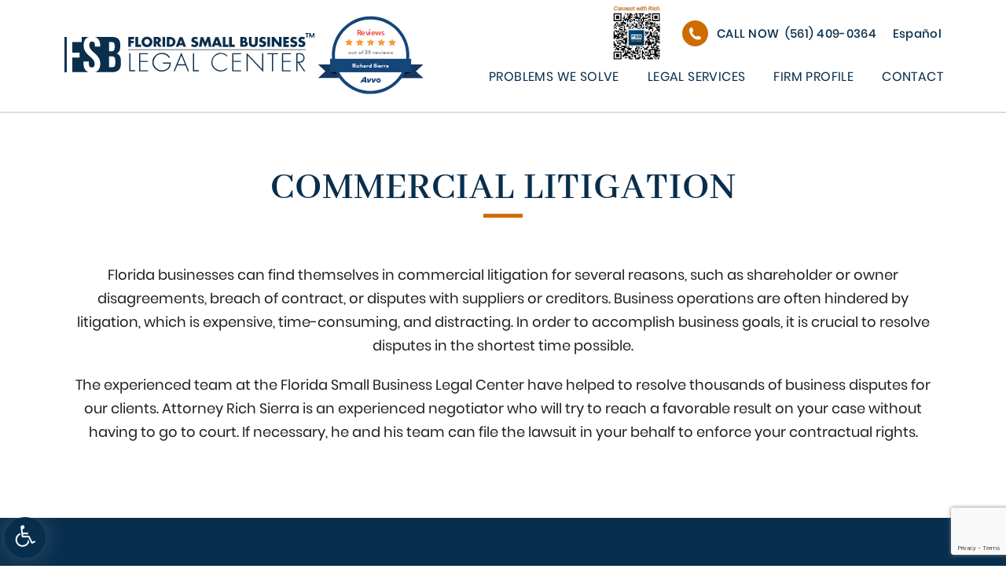

--- FILE ---
content_type: text/html; charset=UTF-8
request_url: https://www.lawyer.com/chat/chat-generator.php?pid=3303394
body_size: 757
content:

<html>
<head>
    <script async src="https://www.googletagmanager.com/gtag/js?id="></script>
    <script type="text/javascript" src="//www.lawyer.com/chat/chat-resize.js"></script>
        <script>
            window.dataLayer = window.dataLayer || [];
            function gtag() { 
                dataLayer.push(arguments); 
                console.log(dataLayer);
            }
            gtag('js', new Date());
            gtag('config', '');
        </script>
    </head>
    <body>
        <div id="Lcom" style = "display: none;">
            <img src="https://www.lawyer.com/seal/track.php?" height="1" width="1" style="border: none; box-shadow: none;">
                <a href='//www.lawyer.com/<?=richard-sierra-fl?>.html'>                <img alt="Lawyer.com" src="//www.lawyer.com/seal/3303394i.png">
            </a>
        </div>
        <script type="text/javascript" src="//www.lawyer.com/seal.js"></script>
    </body>
</html>

--- FILE ---
content_type: text/html; charset=utf-8
request_url: https://www.google.com/recaptcha/api2/anchor?ar=1&k=6Lfg3X8cAAAAAL8mhnKd6--JoceZ9RGXaCNSUXkR&co=aHR0cHM6Ly93d3cuZmxvcmlkYXNtYWxsYnVzaW5lc3NsZWdhbGNlbnRlci5jb206NDQz&hl=en&v=PoyoqOPhxBO7pBk68S4YbpHZ&size=invisible&anchor-ms=20000&execute-ms=30000&cb=57iw4j935zmx
body_size: 48790
content:
<!DOCTYPE HTML><html dir="ltr" lang="en"><head><meta http-equiv="Content-Type" content="text/html; charset=UTF-8">
<meta http-equiv="X-UA-Compatible" content="IE=edge">
<title>reCAPTCHA</title>
<style type="text/css">
/* cyrillic-ext */
@font-face {
  font-family: 'Roboto';
  font-style: normal;
  font-weight: 400;
  font-stretch: 100%;
  src: url(//fonts.gstatic.com/s/roboto/v48/KFO7CnqEu92Fr1ME7kSn66aGLdTylUAMa3GUBHMdazTgWw.woff2) format('woff2');
  unicode-range: U+0460-052F, U+1C80-1C8A, U+20B4, U+2DE0-2DFF, U+A640-A69F, U+FE2E-FE2F;
}
/* cyrillic */
@font-face {
  font-family: 'Roboto';
  font-style: normal;
  font-weight: 400;
  font-stretch: 100%;
  src: url(//fonts.gstatic.com/s/roboto/v48/KFO7CnqEu92Fr1ME7kSn66aGLdTylUAMa3iUBHMdazTgWw.woff2) format('woff2');
  unicode-range: U+0301, U+0400-045F, U+0490-0491, U+04B0-04B1, U+2116;
}
/* greek-ext */
@font-face {
  font-family: 'Roboto';
  font-style: normal;
  font-weight: 400;
  font-stretch: 100%;
  src: url(//fonts.gstatic.com/s/roboto/v48/KFO7CnqEu92Fr1ME7kSn66aGLdTylUAMa3CUBHMdazTgWw.woff2) format('woff2');
  unicode-range: U+1F00-1FFF;
}
/* greek */
@font-face {
  font-family: 'Roboto';
  font-style: normal;
  font-weight: 400;
  font-stretch: 100%;
  src: url(//fonts.gstatic.com/s/roboto/v48/KFO7CnqEu92Fr1ME7kSn66aGLdTylUAMa3-UBHMdazTgWw.woff2) format('woff2');
  unicode-range: U+0370-0377, U+037A-037F, U+0384-038A, U+038C, U+038E-03A1, U+03A3-03FF;
}
/* math */
@font-face {
  font-family: 'Roboto';
  font-style: normal;
  font-weight: 400;
  font-stretch: 100%;
  src: url(//fonts.gstatic.com/s/roboto/v48/KFO7CnqEu92Fr1ME7kSn66aGLdTylUAMawCUBHMdazTgWw.woff2) format('woff2');
  unicode-range: U+0302-0303, U+0305, U+0307-0308, U+0310, U+0312, U+0315, U+031A, U+0326-0327, U+032C, U+032F-0330, U+0332-0333, U+0338, U+033A, U+0346, U+034D, U+0391-03A1, U+03A3-03A9, U+03B1-03C9, U+03D1, U+03D5-03D6, U+03F0-03F1, U+03F4-03F5, U+2016-2017, U+2034-2038, U+203C, U+2040, U+2043, U+2047, U+2050, U+2057, U+205F, U+2070-2071, U+2074-208E, U+2090-209C, U+20D0-20DC, U+20E1, U+20E5-20EF, U+2100-2112, U+2114-2115, U+2117-2121, U+2123-214F, U+2190, U+2192, U+2194-21AE, U+21B0-21E5, U+21F1-21F2, U+21F4-2211, U+2213-2214, U+2216-22FF, U+2308-230B, U+2310, U+2319, U+231C-2321, U+2336-237A, U+237C, U+2395, U+239B-23B7, U+23D0, U+23DC-23E1, U+2474-2475, U+25AF, U+25B3, U+25B7, U+25BD, U+25C1, U+25CA, U+25CC, U+25FB, U+266D-266F, U+27C0-27FF, U+2900-2AFF, U+2B0E-2B11, U+2B30-2B4C, U+2BFE, U+3030, U+FF5B, U+FF5D, U+1D400-1D7FF, U+1EE00-1EEFF;
}
/* symbols */
@font-face {
  font-family: 'Roboto';
  font-style: normal;
  font-weight: 400;
  font-stretch: 100%;
  src: url(//fonts.gstatic.com/s/roboto/v48/KFO7CnqEu92Fr1ME7kSn66aGLdTylUAMaxKUBHMdazTgWw.woff2) format('woff2');
  unicode-range: U+0001-000C, U+000E-001F, U+007F-009F, U+20DD-20E0, U+20E2-20E4, U+2150-218F, U+2190, U+2192, U+2194-2199, U+21AF, U+21E6-21F0, U+21F3, U+2218-2219, U+2299, U+22C4-22C6, U+2300-243F, U+2440-244A, U+2460-24FF, U+25A0-27BF, U+2800-28FF, U+2921-2922, U+2981, U+29BF, U+29EB, U+2B00-2BFF, U+4DC0-4DFF, U+FFF9-FFFB, U+10140-1018E, U+10190-1019C, U+101A0, U+101D0-101FD, U+102E0-102FB, U+10E60-10E7E, U+1D2C0-1D2D3, U+1D2E0-1D37F, U+1F000-1F0FF, U+1F100-1F1AD, U+1F1E6-1F1FF, U+1F30D-1F30F, U+1F315, U+1F31C, U+1F31E, U+1F320-1F32C, U+1F336, U+1F378, U+1F37D, U+1F382, U+1F393-1F39F, U+1F3A7-1F3A8, U+1F3AC-1F3AF, U+1F3C2, U+1F3C4-1F3C6, U+1F3CA-1F3CE, U+1F3D4-1F3E0, U+1F3ED, U+1F3F1-1F3F3, U+1F3F5-1F3F7, U+1F408, U+1F415, U+1F41F, U+1F426, U+1F43F, U+1F441-1F442, U+1F444, U+1F446-1F449, U+1F44C-1F44E, U+1F453, U+1F46A, U+1F47D, U+1F4A3, U+1F4B0, U+1F4B3, U+1F4B9, U+1F4BB, U+1F4BF, U+1F4C8-1F4CB, U+1F4D6, U+1F4DA, U+1F4DF, U+1F4E3-1F4E6, U+1F4EA-1F4ED, U+1F4F7, U+1F4F9-1F4FB, U+1F4FD-1F4FE, U+1F503, U+1F507-1F50B, U+1F50D, U+1F512-1F513, U+1F53E-1F54A, U+1F54F-1F5FA, U+1F610, U+1F650-1F67F, U+1F687, U+1F68D, U+1F691, U+1F694, U+1F698, U+1F6AD, U+1F6B2, U+1F6B9-1F6BA, U+1F6BC, U+1F6C6-1F6CF, U+1F6D3-1F6D7, U+1F6E0-1F6EA, U+1F6F0-1F6F3, U+1F6F7-1F6FC, U+1F700-1F7FF, U+1F800-1F80B, U+1F810-1F847, U+1F850-1F859, U+1F860-1F887, U+1F890-1F8AD, U+1F8B0-1F8BB, U+1F8C0-1F8C1, U+1F900-1F90B, U+1F93B, U+1F946, U+1F984, U+1F996, U+1F9E9, U+1FA00-1FA6F, U+1FA70-1FA7C, U+1FA80-1FA89, U+1FA8F-1FAC6, U+1FACE-1FADC, U+1FADF-1FAE9, U+1FAF0-1FAF8, U+1FB00-1FBFF;
}
/* vietnamese */
@font-face {
  font-family: 'Roboto';
  font-style: normal;
  font-weight: 400;
  font-stretch: 100%;
  src: url(//fonts.gstatic.com/s/roboto/v48/KFO7CnqEu92Fr1ME7kSn66aGLdTylUAMa3OUBHMdazTgWw.woff2) format('woff2');
  unicode-range: U+0102-0103, U+0110-0111, U+0128-0129, U+0168-0169, U+01A0-01A1, U+01AF-01B0, U+0300-0301, U+0303-0304, U+0308-0309, U+0323, U+0329, U+1EA0-1EF9, U+20AB;
}
/* latin-ext */
@font-face {
  font-family: 'Roboto';
  font-style: normal;
  font-weight: 400;
  font-stretch: 100%;
  src: url(//fonts.gstatic.com/s/roboto/v48/KFO7CnqEu92Fr1ME7kSn66aGLdTylUAMa3KUBHMdazTgWw.woff2) format('woff2');
  unicode-range: U+0100-02BA, U+02BD-02C5, U+02C7-02CC, U+02CE-02D7, U+02DD-02FF, U+0304, U+0308, U+0329, U+1D00-1DBF, U+1E00-1E9F, U+1EF2-1EFF, U+2020, U+20A0-20AB, U+20AD-20C0, U+2113, U+2C60-2C7F, U+A720-A7FF;
}
/* latin */
@font-face {
  font-family: 'Roboto';
  font-style: normal;
  font-weight: 400;
  font-stretch: 100%;
  src: url(//fonts.gstatic.com/s/roboto/v48/KFO7CnqEu92Fr1ME7kSn66aGLdTylUAMa3yUBHMdazQ.woff2) format('woff2');
  unicode-range: U+0000-00FF, U+0131, U+0152-0153, U+02BB-02BC, U+02C6, U+02DA, U+02DC, U+0304, U+0308, U+0329, U+2000-206F, U+20AC, U+2122, U+2191, U+2193, U+2212, U+2215, U+FEFF, U+FFFD;
}
/* cyrillic-ext */
@font-face {
  font-family: 'Roboto';
  font-style: normal;
  font-weight: 500;
  font-stretch: 100%;
  src: url(//fonts.gstatic.com/s/roboto/v48/KFO7CnqEu92Fr1ME7kSn66aGLdTylUAMa3GUBHMdazTgWw.woff2) format('woff2');
  unicode-range: U+0460-052F, U+1C80-1C8A, U+20B4, U+2DE0-2DFF, U+A640-A69F, U+FE2E-FE2F;
}
/* cyrillic */
@font-face {
  font-family: 'Roboto';
  font-style: normal;
  font-weight: 500;
  font-stretch: 100%;
  src: url(//fonts.gstatic.com/s/roboto/v48/KFO7CnqEu92Fr1ME7kSn66aGLdTylUAMa3iUBHMdazTgWw.woff2) format('woff2');
  unicode-range: U+0301, U+0400-045F, U+0490-0491, U+04B0-04B1, U+2116;
}
/* greek-ext */
@font-face {
  font-family: 'Roboto';
  font-style: normal;
  font-weight: 500;
  font-stretch: 100%;
  src: url(//fonts.gstatic.com/s/roboto/v48/KFO7CnqEu92Fr1ME7kSn66aGLdTylUAMa3CUBHMdazTgWw.woff2) format('woff2');
  unicode-range: U+1F00-1FFF;
}
/* greek */
@font-face {
  font-family: 'Roboto';
  font-style: normal;
  font-weight: 500;
  font-stretch: 100%;
  src: url(//fonts.gstatic.com/s/roboto/v48/KFO7CnqEu92Fr1ME7kSn66aGLdTylUAMa3-UBHMdazTgWw.woff2) format('woff2');
  unicode-range: U+0370-0377, U+037A-037F, U+0384-038A, U+038C, U+038E-03A1, U+03A3-03FF;
}
/* math */
@font-face {
  font-family: 'Roboto';
  font-style: normal;
  font-weight: 500;
  font-stretch: 100%;
  src: url(//fonts.gstatic.com/s/roboto/v48/KFO7CnqEu92Fr1ME7kSn66aGLdTylUAMawCUBHMdazTgWw.woff2) format('woff2');
  unicode-range: U+0302-0303, U+0305, U+0307-0308, U+0310, U+0312, U+0315, U+031A, U+0326-0327, U+032C, U+032F-0330, U+0332-0333, U+0338, U+033A, U+0346, U+034D, U+0391-03A1, U+03A3-03A9, U+03B1-03C9, U+03D1, U+03D5-03D6, U+03F0-03F1, U+03F4-03F5, U+2016-2017, U+2034-2038, U+203C, U+2040, U+2043, U+2047, U+2050, U+2057, U+205F, U+2070-2071, U+2074-208E, U+2090-209C, U+20D0-20DC, U+20E1, U+20E5-20EF, U+2100-2112, U+2114-2115, U+2117-2121, U+2123-214F, U+2190, U+2192, U+2194-21AE, U+21B0-21E5, U+21F1-21F2, U+21F4-2211, U+2213-2214, U+2216-22FF, U+2308-230B, U+2310, U+2319, U+231C-2321, U+2336-237A, U+237C, U+2395, U+239B-23B7, U+23D0, U+23DC-23E1, U+2474-2475, U+25AF, U+25B3, U+25B7, U+25BD, U+25C1, U+25CA, U+25CC, U+25FB, U+266D-266F, U+27C0-27FF, U+2900-2AFF, U+2B0E-2B11, U+2B30-2B4C, U+2BFE, U+3030, U+FF5B, U+FF5D, U+1D400-1D7FF, U+1EE00-1EEFF;
}
/* symbols */
@font-face {
  font-family: 'Roboto';
  font-style: normal;
  font-weight: 500;
  font-stretch: 100%;
  src: url(//fonts.gstatic.com/s/roboto/v48/KFO7CnqEu92Fr1ME7kSn66aGLdTylUAMaxKUBHMdazTgWw.woff2) format('woff2');
  unicode-range: U+0001-000C, U+000E-001F, U+007F-009F, U+20DD-20E0, U+20E2-20E4, U+2150-218F, U+2190, U+2192, U+2194-2199, U+21AF, U+21E6-21F0, U+21F3, U+2218-2219, U+2299, U+22C4-22C6, U+2300-243F, U+2440-244A, U+2460-24FF, U+25A0-27BF, U+2800-28FF, U+2921-2922, U+2981, U+29BF, U+29EB, U+2B00-2BFF, U+4DC0-4DFF, U+FFF9-FFFB, U+10140-1018E, U+10190-1019C, U+101A0, U+101D0-101FD, U+102E0-102FB, U+10E60-10E7E, U+1D2C0-1D2D3, U+1D2E0-1D37F, U+1F000-1F0FF, U+1F100-1F1AD, U+1F1E6-1F1FF, U+1F30D-1F30F, U+1F315, U+1F31C, U+1F31E, U+1F320-1F32C, U+1F336, U+1F378, U+1F37D, U+1F382, U+1F393-1F39F, U+1F3A7-1F3A8, U+1F3AC-1F3AF, U+1F3C2, U+1F3C4-1F3C6, U+1F3CA-1F3CE, U+1F3D4-1F3E0, U+1F3ED, U+1F3F1-1F3F3, U+1F3F5-1F3F7, U+1F408, U+1F415, U+1F41F, U+1F426, U+1F43F, U+1F441-1F442, U+1F444, U+1F446-1F449, U+1F44C-1F44E, U+1F453, U+1F46A, U+1F47D, U+1F4A3, U+1F4B0, U+1F4B3, U+1F4B9, U+1F4BB, U+1F4BF, U+1F4C8-1F4CB, U+1F4D6, U+1F4DA, U+1F4DF, U+1F4E3-1F4E6, U+1F4EA-1F4ED, U+1F4F7, U+1F4F9-1F4FB, U+1F4FD-1F4FE, U+1F503, U+1F507-1F50B, U+1F50D, U+1F512-1F513, U+1F53E-1F54A, U+1F54F-1F5FA, U+1F610, U+1F650-1F67F, U+1F687, U+1F68D, U+1F691, U+1F694, U+1F698, U+1F6AD, U+1F6B2, U+1F6B9-1F6BA, U+1F6BC, U+1F6C6-1F6CF, U+1F6D3-1F6D7, U+1F6E0-1F6EA, U+1F6F0-1F6F3, U+1F6F7-1F6FC, U+1F700-1F7FF, U+1F800-1F80B, U+1F810-1F847, U+1F850-1F859, U+1F860-1F887, U+1F890-1F8AD, U+1F8B0-1F8BB, U+1F8C0-1F8C1, U+1F900-1F90B, U+1F93B, U+1F946, U+1F984, U+1F996, U+1F9E9, U+1FA00-1FA6F, U+1FA70-1FA7C, U+1FA80-1FA89, U+1FA8F-1FAC6, U+1FACE-1FADC, U+1FADF-1FAE9, U+1FAF0-1FAF8, U+1FB00-1FBFF;
}
/* vietnamese */
@font-face {
  font-family: 'Roboto';
  font-style: normal;
  font-weight: 500;
  font-stretch: 100%;
  src: url(//fonts.gstatic.com/s/roboto/v48/KFO7CnqEu92Fr1ME7kSn66aGLdTylUAMa3OUBHMdazTgWw.woff2) format('woff2');
  unicode-range: U+0102-0103, U+0110-0111, U+0128-0129, U+0168-0169, U+01A0-01A1, U+01AF-01B0, U+0300-0301, U+0303-0304, U+0308-0309, U+0323, U+0329, U+1EA0-1EF9, U+20AB;
}
/* latin-ext */
@font-face {
  font-family: 'Roboto';
  font-style: normal;
  font-weight: 500;
  font-stretch: 100%;
  src: url(//fonts.gstatic.com/s/roboto/v48/KFO7CnqEu92Fr1ME7kSn66aGLdTylUAMa3KUBHMdazTgWw.woff2) format('woff2');
  unicode-range: U+0100-02BA, U+02BD-02C5, U+02C7-02CC, U+02CE-02D7, U+02DD-02FF, U+0304, U+0308, U+0329, U+1D00-1DBF, U+1E00-1E9F, U+1EF2-1EFF, U+2020, U+20A0-20AB, U+20AD-20C0, U+2113, U+2C60-2C7F, U+A720-A7FF;
}
/* latin */
@font-face {
  font-family: 'Roboto';
  font-style: normal;
  font-weight: 500;
  font-stretch: 100%;
  src: url(//fonts.gstatic.com/s/roboto/v48/KFO7CnqEu92Fr1ME7kSn66aGLdTylUAMa3yUBHMdazQ.woff2) format('woff2');
  unicode-range: U+0000-00FF, U+0131, U+0152-0153, U+02BB-02BC, U+02C6, U+02DA, U+02DC, U+0304, U+0308, U+0329, U+2000-206F, U+20AC, U+2122, U+2191, U+2193, U+2212, U+2215, U+FEFF, U+FFFD;
}
/* cyrillic-ext */
@font-face {
  font-family: 'Roboto';
  font-style: normal;
  font-weight: 900;
  font-stretch: 100%;
  src: url(//fonts.gstatic.com/s/roboto/v48/KFO7CnqEu92Fr1ME7kSn66aGLdTylUAMa3GUBHMdazTgWw.woff2) format('woff2');
  unicode-range: U+0460-052F, U+1C80-1C8A, U+20B4, U+2DE0-2DFF, U+A640-A69F, U+FE2E-FE2F;
}
/* cyrillic */
@font-face {
  font-family: 'Roboto';
  font-style: normal;
  font-weight: 900;
  font-stretch: 100%;
  src: url(//fonts.gstatic.com/s/roboto/v48/KFO7CnqEu92Fr1ME7kSn66aGLdTylUAMa3iUBHMdazTgWw.woff2) format('woff2');
  unicode-range: U+0301, U+0400-045F, U+0490-0491, U+04B0-04B1, U+2116;
}
/* greek-ext */
@font-face {
  font-family: 'Roboto';
  font-style: normal;
  font-weight: 900;
  font-stretch: 100%;
  src: url(//fonts.gstatic.com/s/roboto/v48/KFO7CnqEu92Fr1ME7kSn66aGLdTylUAMa3CUBHMdazTgWw.woff2) format('woff2');
  unicode-range: U+1F00-1FFF;
}
/* greek */
@font-face {
  font-family: 'Roboto';
  font-style: normal;
  font-weight: 900;
  font-stretch: 100%;
  src: url(//fonts.gstatic.com/s/roboto/v48/KFO7CnqEu92Fr1ME7kSn66aGLdTylUAMa3-UBHMdazTgWw.woff2) format('woff2');
  unicode-range: U+0370-0377, U+037A-037F, U+0384-038A, U+038C, U+038E-03A1, U+03A3-03FF;
}
/* math */
@font-face {
  font-family: 'Roboto';
  font-style: normal;
  font-weight: 900;
  font-stretch: 100%;
  src: url(//fonts.gstatic.com/s/roboto/v48/KFO7CnqEu92Fr1ME7kSn66aGLdTylUAMawCUBHMdazTgWw.woff2) format('woff2');
  unicode-range: U+0302-0303, U+0305, U+0307-0308, U+0310, U+0312, U+0315, U+031A, U+0326-0327, U+032C, U+032F-0330, U+0332-0333, U+0338, U+033A, U+0346, U+034D, U+0391-03A1, U+03A3-03A9, U+03B1-03C9, U+03D1, U+03D5-03D6, U+03F0-03F1, U+03F4-03F5, U+2016-2017, U+2034-2038, U+203C, U+2040, U+2043, U+2047, U+2050, U+2057, U+205F, U+2070-2071, U+2074-208E, U+2090-209C, U+20D0-20DC, U+20E1, U+20E5-20EF, U+2100-2112, U+2114-2115, U+2117-2121, U+2123-214F, U+2190, U+2192, U+2194-21AE, U+21B0-21E5, U+21F1-21F2, U+21F4-2211, U+2213-2214, U+2216-22FF, U+2308-230B, U+2310, U+2319, U+231C-2321, U+2336-237A, U+237C, U+2395, U+239B-23B7, U+23D0, U+23DC-23E1, U+2474-2475, U+25AF, U+25B3, U+25B7, U+25BD, U+25C1, U+25CA, U+25CC, U+25FB, U+266D-266F, U+27C0-27FF, U+2900-2AFF, U+2B0E-2B11, U+2B30-2B4C, U+2BFE, U+3030, U+FF5B, U+FF5D, U+1D400-1D7FF, U+1EE00-1EEFF;
}
/* symbols */
@font-face {
  font-family: 'Roboto';
  font-style: normal;
  font-weight: 900;
  font-stretch: 100%;
  src: url(//fonts.gstatic.com/s/roboto/v48/KFO7CnqEu92Fr1ME7kSn66aGLdTylUAMaxKUBHMdazTgWw.woff2) format('woff2');
  unicode-range: U+0001-000C, U+000E-001F, U+007F-009F, U+20DD-20E0, U+20E2-20E4, U+2150-218F, U+2190, U+2192, U+2194-2199, U+21AF, U+21E6-21F0, U+21F3, U+2218-2219, U+2299, U+22C4-22C6, U+2300-243F, U+2440-244A, U+2460-24FF, U+25A0-27BF, U+2800-28FF, U+2921-2922, U+2981, U+29BF, U+29EB, U+2B00-2BFF, U+4DC0-4DFF, U+FFF9-FFFB, U+10140-1018E, U+10190-1019C, U+101A0, U+101D0-101FD, U+102E0-102FB, U+10E60-10E7E, U+1D2C0-1D2D3, U+1D2E0-1D37F, U+1F000-1F0FF, U+1F100-1F1AD, U+1F1E6-1F1FF, U+1F30D-1F30F, U+1F315, U+1F31C, U+1F31E, U+1F320-1F32C, U+1F336, U+1F378, U+1F37D, U+1F382, U+1F393-1F39F, U+1F3A7-1F3A8, U+1F3AC-1F3AF, U+1F3C2, U+1F3C4-1F3C6, U+1F3CA-1F3CE, U+1F3D4-1F3E0, U+1F3ED, U+1F3F1-1F3F3, U+1F3F5-1F3F7, U+1F408, U+1F415, U+1F41F, U+1F426, U+1F43F, U+1F441-1F442, U+1F444, U+1F446-1F449, U+1F44C-1F44E, U+1F453, U+1F46A, U+1F47D, U+1F4A3, U+1F4B0, U+1F4B3, U+1F4B9, U+1F4BB, U+1F4BF, U+1F4C8-1F4CB, U+1F4D6, U+1F4DA, U+1F4DF, U+1F4E3-1F4E6, U+1F4EA-1F4ED, U+1F4F7, U+1F4F9-1F4FB, U+1F4FD-1F4FE, U+1F503, U+1F507-1F50B, U+1F50D, U+1F512-1F513, U+1F53E-1F54A, U+1F54F-1F5FA, U+1F610, U+1F650-1F67F, U+1F687, U+1F68D, U+1F691, U+1F694, U+1F698, U+1F6AD, U+1F6B2, U+1F6B9-1F6BA, U+1F6BC, U+1F6C6-1F6CF, U+1F6D3-1F6D7, U+1F6E0-1F6EA, U+1F6F0-1F6F3, U+1F6F7-1F6FC, U+1F700-1F7FF, U+1F800-1F80B, U+1F810-1F847, U+1F850-1F859, U+1F860-1F887, U+1F890-1F8AD, U+1F8B0-1F8BB, U+1F8C0-1F8C1, U+1F900-1F90B, U+1F93B, U+1F946, U+1F984, U+1F996, U+1F9E9, U+1FA00-1FA6F, U+1FA70-1FA7C, U+1FA80-1FA89, U+1FA8F-1FAC6, U+1FACE-1FADC, U+1FADF-1FAE9, U+1FAF0-1FAF8, U+1FB00-1FBFF;
}
/* vietnamese */
@font-face {
  font-family: 'Roboto';
  font-style: normal;
  font-weight: 900;
  font-stretch: 100%;
  src: url(//fonts.gstatic.com/s/roboto/v48/KFO7CnqEu92Fr1ME7kSn66aGLdTylUAMa3OUBHMdazTgWw.woff2) format('woff2');
  unicode-range: U+0102-0103, U+0110-0111, U+0128-0129, U+0168-0169, U+01A0-01A1, U+01AF-01B0, U+0300-0301, U+0303-0304, U+0308-0309, U+0323, U+0329, U+1EA0-1EF9, U+20AB;
}
/* latin-ext */
@font-face {
  font-family: 'Roboto';
  font-style: normal;
  font-weight: 900;
  font-stretch: 100%;
  src: url(//fonts.gstatic.com/s/roboto/v48/KFO7CnqEu92Fr1ME7kSn66aGLdTylUAMa3KUBHMdazTgWw.woff2) format('woff2');
  unicode-range: U+0100-02BA, U+02BD-02C5, U+02C7-02CC, U+02CE-02D7, U+02DD-02FF, U+0304, U+0308, U+0329, U+1D00-1DBF, U+1E00-1E9F, U+1EF2-1EFF, U+2020, U+20A0-20AB, U+20AD-20C0, U+2113, U+2C60-2C7F, U+A720-A7FF;
}
/* latin */
@font-face {
  font-family: 'Roboto';
  font-style: normal;
  font-weight: 900;
  font-stretch: 100%;
  src: url(//fonts.gstatic.com/s/roboto/v48/KFO7CnqEu92Fr1ME7kSn66aGLdTylUAMa3yUBHMdazQ.woff2) format('woff2');
  unicode-range: U+0000-00FF, U+0131, U+0152-0153, U+02BB-02BC, U+02C6, U+02DA, U+02DC, U+0304, U+0308, U+0329, U+2000-206F, U+20AC, U+2122, U+2191, U+2193, U+2212, U+2215, U+FEFF, U+FFFD;
}

</style>
<link rel="stylesheet" type="text/css" href="https://www.gstatic.com/recaptcha/releases/PoyoqOPhxBO7pBk68S4YbpHZ/styles__ltr.css">
<script nonce="Z8UVgCUWfC50uac5cX8Vbg" type="text/javascript">window['__recaptcha_api'] = 'https://www.google.com/recaptcha/api2/';</script>
<script type="text/javascript" src="https://www.gstatic.com/recaptcha/releases/PoyoqOPhxBO7pBk68S4YbpHZ/recaptcha__en.js" nonce="Z8UVgCUWfC50uac5cX8Vbg">
      
    </script></head>
<body><div id="rc-anchor-alert" class="rc-anchor-alert"></div>
<input type="hidden" id="recaptcha-token" value="[base64]">
<script type="text/javascript" nonce="Z8UVgCUWfC50uac5cX8Vbg">
      recaptcha.anchor.Main.init("[\x22ainput\x22,[\x22bgdata\x22,\x22\x22,\[base64]/[base64]/[base64]/[base64]/[base64]/[base64]/KGcoTywyNTMsTy5PKSxVRyhPLEMpKTpnKE8sMjUzLEMpLE8pKSxsKSksTykpfSxieT1mdW5jdGlvbihDLE8sdSxsKXtmb3IobD0odT1SKEMpLDApO08+MDtPLS0pbD1sPDw4fFooQyk7ZyhDLHUsbCl9LFVHPWZ1bmN0aW9uKEMsTyl7Qy5pLmxlbmd0aD4xMDQ/[base64]/[base64]/[base64]/[base64]/[base64]/[base64]/[base64]\\u003d\x22,\[base64]\\u003d\x22,\x22MF3CsW7ChMORwpPCtkoFTzZow67DlHDCoixXPXNSw4TDvhtbSTBvFsKdYsO9FhvDnsK4VsO7w6EbTHRswo7CpcOFL8KABDoHIsOPw7LCnR3Cl0o1woTDm8OIwonCncOPw5jCvMKBwrM+w5HCrcKhPcKswoHChxdwwooPTXrCn8KUw63Dm8K1AsOebW/DkcOkXyPDglrDqsKWw7ArAcKWw6/DglrClsK/dQluPsKKY8OGwq3Dq8Krwp48wqrDtGIKw5zDosK3w6JaG8OCU8KtYl/Cv8ODAsKZwosaOX4nX8KBw7xswqJyPcKMMMKow5/CnRXCq8KgDcOmZlfDr8O+acKcDMOew4NqwrvCkMOSajw4YcO0aQENw7Zww5RbfygdacOaZwNgZcKnJy7Dt1rCk8Knw4tTw63CkMK/w6fCisKyQ0ozwqZ5U8K3DgXDssKbwrZKfRtowozCuCPDoBYwMcOOwoBrwr1HT8KhXMOwwqbDo1c5fSdOXWbDo0DCqH7Cj8OdwovDv8K+BcK/DGlUwo7DuzQ2FsKew6jClkIlAVvCsD9iwr1+KMKfGjzDv8OmE8KxWDtkYTAIIsOkLy3CjcO4w5oLD3AIwqTCukBPwoLDtMOZRjsKYSJqw5NiwqTCl8Odw4fCqhzDq8OMBcOMwovCmy/DuW7Dog5TcMO7agbDmcK+T8O/[base64]/DncKvw6dhw6pHZjw0UmcNWMOUVBnDn8K/csKVw5lkATRmwpNeKMO7B8KZRMOQw4U4wqRhBsOiwr1PIsKOw7skw49lZcK5RsOqDcOUDWh9wrnCtXTDl8KiwqnDi8K/f8K1Qk0SHF0JbkRfwqUfAHHDh8OMwosDHgsaw7ghGljCpcOJw5LCpWXDqMOaYsO4HcKhwpcSb8OwSikZeE0pXBvDgQTDmMKEYsKpw4/Ci8K4XwfCmsK+TzLDmsKMJQQwHMK4WsOvwr3DtQ/DqsKuw6nDmcOawovDo1lrNBkHwqUldArDg8KCw4Y/w5k6w5wjwo/Ds8KrFzE9w65Vw4zCtWjDocOnLsOnN8OAwr7Di8KhR0A1wr0RWn4uKMKXw5XCnSLDicKawpQaScKlOCcnw5jDh07Duj/Cj3TCk8OxwqRqDMOPwo7Cj8KdcsKkwqZBw4XCnEnDhMONXcKOwrkSwoZKcU84wo3CicO6ZWZtwr5Jw6/CoVZpw7oUJmJvw7APwoPDkcOWEmoIbxLDncOWwrtAcsKVw5TDm8OyMMOkUcOnMcKcZxnChsKzwrvDt8OOED4Wc2HCuV5dwqfDqCbCiMO/HcOgK8K7VW9sCMKAwqrDosKmw6d+P8OZI8KcdMO3cMOXwr12wpQ8w4XDmWcjwrrDokZpwpvCojlAw6jDj3Jufz8iT8K4w5M4MMKsA8ONRsOWM8OOEVYtwoc9Ii/DqMOPwpXDonPCnEMWw5JxEMOPHsOLwrbCq0ZtZcO+w7jCrjExw5fCosOpwrtqw5vCrsKALh/CmsOnbFEMwq3Cn8Kzw4U/wrErw6DDgF8/[base64]/CtcK2GgnDlsKOwrp7IsK8w556wplYABQDCMKLL0fDocO5w5hvworClsKIw50YXivDoF7Cmzxzw6c1wowcMxgLwoBIZHTDh1A/w4LDhcOOSTx8w5NXwpIJw4fDuUHCgWXCu8Oew6PChcK9FT4ZcMKxwoHCmCDCoCJFLMKJP8Kyw6QSV8K4wpHDlcOww6XDqcORIFQAVBzDk2rCqcOWwrzCgxAXw5/[base64]/EcKzaT/[base64]/Dg3kNOcOAdsKfwrADwqk9wqY0wp7DtcKOwpHCnz/Cg8O0Tg/CrMOhOMKzTm/DowsjwrMhJcKcw47Cr8OqwrVLw5lNwow1WSnDpETChwdJw6XDk8OQL8OAPkEswrIGwrrCtsKawoXCqMKGwrvCscKewo9Mw4oUHScRwpYURcOxw4vDuRBvEBIse8KZwq3DqcOVbljDmEnCsCxFG8KPw4/DpMKIworDv3A2woHCs8Oje8Olwo80MBLCksO9bAk8w4LDqxLDmh1WwoA5K2FrcU/DpU3ChMOzBirDnMK1w44SfcOgwozDn8Oyw7rCqMKnwpPCpTPCnUPDk8OgcxvChcOHTjvDksKGwrnCpkHDrcKLOQHClMOIPMKkwqfCpjPDpD5cw50NJUzCpsOlKsO9RcOxAcKiS8KtwphzfHLCk1nDmMK5KsOJw63Dvx/CulMMw5nClsO6wobCocKGBgrClsKzw6U3AQDCiMKBJ1E2WXDDgMKzEhYRTcK2JsKZTcKMw6LCsMKVWMOvfMOJwqMlVw7DpcO7wpPCkMOhw7IVw4/Cs3MXFMKdbjjCnMONdnMIwq9gw6ZeD8KcwqIuw5Nqw5DCsGDDvMKXZ8KAwrV4wr9lw6/CgiU1w5/Dt3zCocOPw58tXARxwrzDvWFewr9UfsO+wrnCmFN5w5XDpcKGAsOsJSTCvybCh1F2wohewqEXIMOFVk9nwoLCsMKMwq/Dk8ONw5nDn8OrN8OxbsKmwpfCpcOCwqTDksKGEMO3wrA5wqIxVsO5w7fCt8Oyw6HDvcKrw4HCtE1DwqPCsD1vWSrCjA3CmgUHworDk8OsZ8O/woLDjcKdw7I/XlTCqzjCv8KUwo/[base64]/B3QJc8KWfCzCnsOmanzDocO6UsK2BwzDrikyH8Kdw7jCpXPDtsOuZDo5w5oRw5QGwoYoWHgwwqt3wpjDr25CHcOUZ8KPwqdWc14iHkjCgwQRwqPDvW/DrsKQZwPDisO7LMOuw7jDmsOnK8O+OMOhOi7CtsODMAREw60/[base64]/w6FIVXogw5rDusOQw5jDq8KNw78Rwq3Cmi4/wpHCkMKJS8Okw7lgWcOGAAfCvWXCvcK3wrzCuXhEVcOWw4pVImgtVFvCsMO8blbDncK9wqdXw6wUa1LDjRgcwrnDgcKUw6/CusKgw6dHal4IMGYcehnCoMKoV15cw7/CnwHDmmI6wo4Wwo46wpHDtcOJwqQrw5XCqMKzwrbCvwPDiTPDigBPwqdrGG3CtsOIw4PCosKZw6XCn8OUW8KYWcOYw6XCsRfClMK8wpBSwqLDm1xbw6TCocOgODgFwqTCkizDrF/CqcOWwonCmkoNwox7wr7CusO3K8KiacOOSVtEOH0Wc8Kaw44/w7UYfWs3TsOBI1QmGDXDuBJWTsOwChQjBsKoH0zCnH7Cpkg4w4ZRw6LCjsOtwql6wobDsjE6eAVBwrPDqMO1wqjChFzDjC3DsMK1wrFJw4bClwcPwojDvQXDqcKgw6rCjlkow4t2w419w5/[base64]/w4TDpmc4wppVwo/CnCzDrsOmw5Z/[base64]/DpMK5F3gocsO9wqZDVcKXw5fDsjfDkMKRSMK+SMOkeMKte8Kjw6VYwrpQw68Rw4EFwrcmWjzDg1fCnnFcw6gCw54cOxjCssKzwoDCjsOPFWDDozPCksKIwozCkHVNw7TDlsOnM8KxYsOOwpfDuG1Pwo/CmiLDnsO3wrfCucKPIcK6Giclw43CmXV2wpUXwqFOJm1ZLUTDj8O3wopJYh5uw4zChyTDvzjDrTY2M0tbKjMrwotMw6fCkMOWwo3CvcKeScOXw5sTwocBwp8Rw7DCkcOhw4jCocKdKMKZezw8dWxIe8Kew59Nw58VwpA4wpzCsz9xRH4JWcK/BsO2TELCmsKFZV5LwpHCucKQwofCtFTDsEvCqsOuwrHCusK3w4EfwoLDkcOcw7bCkQNiMsKxw7XDu8KDw7p3VsOzwoLDhsO8wpZ/JsObMBrCumkiwqrCk8OlAmTDtn0Cw6J3chl8dl7CpsOxbgFQw4FEwqcGV2NLeGhpw53DkMKOw6JqwogicWNaJ8O/OTwpG8KVwrHCt8K0SMOOd8Kow6zClsKre8OLPcKhw48mwoU/wobCgMKmw6oiwotdw5/[base64]/DkjUWaCXCsQzCusORZMKcwpAwbj/ChMKvcGR6w7fDvsO8wofCocKUWcKzwoRKMxjCh8OfZSBhw7DCph3CjcO5w67CvnnDiXfDgMKKbFIxLMK9w65dDkLDkMO5wqgpOW3Cq8Ooa8KAXTE8CMKSeT0/NMKwaMKIP1ccY8KYw5PDscKfS8O8awgnw7PDnT4pw5DCsXHDhcK8w7VrPFnChMOwY8KZH8KXccKRD3d/w4Mzw6PCjQjDvsO+O3DCrMKOwo7Dk8KWM8K8JhMiGMK+w5jDokITYFURwqXDnMOgN8OodltmKcOtw5/DmsKrw5BGw5nCs8KRLjbDnWd4OQ8lesOSw4IuwpnDvHTDosKNF8OzVcOFYWZfwqhJbSJCUl17woU3w5LCj8KkOcKqwofDil/[base64]/CmSxTw5c6P8OeZMOnUcKLwqxKMcKaQsKJw5vClcOLZ8Obw7bCuz4MdwHChnnDgxLCqMKrw4J2woMKw4I6V8KPw7FHw7J+A2/CpsO+wqfCvMOWwqTDlcKBwoHDl3fCp8KFw5tUw4g4w7PCi3/CqRnDky0sZcKlwpdpw6XCiQ3Du3fDgiQVCB/Do0jDoicQw7kgBljDqcO+wqzDucOvwog2G8OrK8O3OMOkXcK4wpABw7kqS8O7w6Iewo3DmiEIZMOpQ8O7FcKFIATDqsKUHx/CucKHwr3Cqx7Cimo0QcOMwrfCmj4yUwx9wojCl8OKwpwEw7AcwpXCtGMtw53Dr8KnwqYAMHXDiMKiAUt1D1TCuMKawpsaw6IqDsKgcTvCsUwfEMKAw4LDkxRZLk1Xw67DjxclwoNowrbDgmDDtHs4MsKMWQPCp8Kkwr80fA/DhTnCixJAw6LDpcK+KsKUw5l1w4HDmcKxQkVzAsOBw5TDqcKXScOPNAjDsVpmTcKqw6HDjScawqlxwoouUxDDqMOEBTvDmnJELMOdw5wIRHDClW7Cm8Kcw5nDok7CksKOw7gSwqTDuyptG3pJZnZIw5EVw5HCqCbCpD/DsX9Gw7BTJnESYRjDmcOXC8Oyw64DOQdLOBLDncK9cE5nRUkNbMOICMOVBgRBcgzChsOGb8KjFgVReQlKfCwHwr/DvzB6EcKfwpXCqjXCrhFDw40lwpMaEGcAw7rCpHLCj1LCmsKJwopbw61SZcKEw5IJwoHDosKrZQnChcOoTMKrasK5wrHDgcO5w4XCsDnDsDUQMB/Diw9KHk/[base64]/[base64]/[base64]/[base64]/[base64]/[base64]/[base64]/IgEtwoHDrcOOCsO1PsOSwpTCmMKRw6/CvmrDrV0vcsOSdcKBOcKhBsOfD8KOw54kwpxuwpTDnsOsVjZVW8Kew5/CplbDg3R5NcKTRyUfJhbDnm07DUvCkArDvsORw5vCr31swq3Ch0wSTxVoCcOBw4YdwpJCw6sCeEvCjGh0wptAfB7CllLDrULCt8Otw7LDgAluMMK5wojDksOMXlY/TwFfwq02OsOlwobCrABnwoxfHCcEw6IPw5nCixRfPxFmwotbNsO+WcKjwpjCnMOPw6BMw6PCh1LCp8O0wok5LsK/wrUpw4pfNnBuw74Id8K+GBDDlMO8L8ORTMKLLcOAHcO/[base64]/[base64]/DkGjDlMKzO0LCm8Ohw7vDrcKVw4Z+DkEpw7VHOsKswrZQw6phOcKkczbDn8KTwo3DpcKNwqHCjw10w71/J8K/w7HCvAnCr8O8TsORw7tmwp4Dw6Fnw5FHAWvCj04dw75wTcKLw68jHsOvPMKYFS18woPDsDLCtg7CmFbDjD/[base64]/SG3DuMKxw7LDtjABw7fDncKJwobDhRpAwrzCqcKrwr8Kw6Jbw6LCuWUWP0rCtcKSQsOyw4JZw4XChC/Ci1Naw5Zxw4XDrBfDnDcNLcK/BjTDpcOKDy3DlQM5B8KnwpLDisKcc8KCJndGw49dZsKCw6vCncOqw5rCosKwQTQjwqnDkzFuVsKgw5bCvlopSSjCm8KZwpxMwpDDtR5wW8KuwrjCt2bDj00Sw5/DhcOLw7/[base64]/[base64]/DklEuwpFeIcOpe8Oewootw5kaw7rDosKWB8O3w743wq3Cj8OYwrAYw6nCrXHDjMOzA3BYwo/CkRAbJMKaOsO8wobCmsK8w57Dqm7DocKGfWNhw5zCoUrDuXvDlnHDncKZwrUTwpXCo8Kwwqt2ZBZHX8O1UUgWwoTCig5tSQh/[base64]/DocOcZkUGw4dwUzwiw4U0Iy7DmMKRw7siG8Oew4bCo8OxIizClMOJw4PDriXDssOCw7sVw4gRZ1rCiMKpPcOoBy3Dq8K7TH7CmMOTwoNzSQBvwrcEM1QqbcOOw7oiwp3DrMOlwqZ/CAbDnGs+wowLw5wEw6paw4JIwpfDv8Ouw7QPJMKKLwPCn8KVwo52w5rDon7Dr8K/w5sCFjVXwpbDqMOow4ZHC21jwqjCgHTCssOResKKw4PCrWZ9wrFMw4YOwqvCnsK0w5RMSW/ClwLDthHDhsK+esKzw5gJw7vDhsKIPVrCij7DnlfCtgHCtMOOc8K8bMKnbHnDmsKPw7PClMOJUsKiw5nDkcOHVcOOGsKTesKRw54ZcMKZFMOSw67CisKQwqUxwqVDwpcOw5xAw4/[base64]/ChT3DqcKXFigWwoY8w7t6wpLDpcOQCUkracKcwrTDgRLDunbCqcOXw4HCq1JrC3UCwrInwpDCsxvCnVnCr1Z7wrDCi0nDqBLCoSHDpMOpw4E8wrxWFTbCn8KMwoA+wrUSMsKGwr/Dr8Kow6bCkhB2wqHDjsK+DMOUwprDgcO6w5EZwozDg8Kyw7kvwqzCtcOmw7tDw73CrkoxwqTCjsKBw4ZQw7Atw5UpA8OoQxDDvGzDj8KfwpsewpbDqMOzdXrCu8K6wr/[base64]/Cg8Okw4sXw7ZLLsOqw7nDucOwZsOnwrrDriLDtxbCuMKZwpnDqS9vAlVSw5zDmzXDmcOXPQ/Dqnt+w7jDtS7CmgMuwppZwrLDlMOdwohOwonDsxTDksO+w74MPQohw6k9JsKXw5HCmGXDgEPCsh7CrcODw496wpDCg8KmwrDCsTRuasOTwqPDqcKrwpMDH3bDqMOzwpE/WcOmw4XCnsOnw5/DgcKDw5zDuhjDrsKlwo1Xw6pOw7o0CcOZT8KmwpNYI8K/[base64]/DucO7w7zCvEBmAsOBChMVw7Nmw6zDlA/DqcKNw5dowoLDjcO7JcO5U8KTYMKCZMOWwroERcOLNUMecsKLw6LCp8O8wqDCqcKBw53CmcKDIEl+B3LCisOzS2FJcCw1Wy5Uw6/CosKNPBXCtcOcbUHCsXFxwr5aw5jCkMK9w4F4CcK/wrIVQDTCjMOUwo15DRzDnVR7w7fDgsO3w6zCtTvDu1DDrcKgw4Yxw4QlQhgTw4zCkBTCs8K7wohXw4/Cn8OUTsOxwpNuwr5UwrbDk0/DlcOHFEPDkcOMw67DpsOLeMO3w401wpY6Kxc1GTskBjjDk15FwqEYw57DkMKaw4nDlMOlDcK/[base64]/w53Ci8OgIcKXwoIkw4sbI8OQw69rwo86WVdmwr53w6rDhMO2wroowpvCrcKew7hGwoHCuibDisKVwqPCsEQPZ8Kew5rDlFBAw5tLd8OvwqZSBcKuFgZ2w68QOsO2C0oJw5E/w51Hwo13bDpvMhnDrMOTQ17ChDM2wrbDl8K5wrLDvlDDqjrCjMKpw6I1w4vCk0g3McODw7N9woXCqz/[base64]/woPDvwIlT8OSw4IJB2p5JHNdNkEXwrY0RcOGbMOEHDLDhcOlSCrCmGzChcKbOMO1bWJWfsKmw5Efe8OMdALDoMOIPcKJwoJhwr02DHrDsMOSSsKvT17CmsKyw5Quw60Bw4PClMOEw7R5TBw9QsKpwrYSO8Ozwpkmwo5QwphnLcKhUlnCjMOFJcODVMOkMh/Cp8OXwrrCl8OFQU1Tw53Ds38qAhzCnnLDrDdcwrLDszHDkAcdf2PCvmF/[base64]/DqCobwr9Vw6V8CcKbQlxMw7YnZsOrbGYRw7Zow5vCsU0LwqJJw7xvw4/DnDJRPilrOsKZWcKONcKSbmoSVcOGwqzCtMOkw64/DsOkZMKSw5jDtMKwK8Odw47DtH5jIsKXVmQUR8KKwpFSSm3Do8Kmwo5aVHJpwoFVc8O9woxeIcOWwqjDtGcOZkYcw6odwo4IMVNsQMOwLsOBLxjDv8Ofw5DCqkdWXMK0V1wPwrbDhcK3KcKXeMKAw5hdwq3CrgdEwqkiLGPDmmUHw7wOGn7Cu8OVQghSXlzDicOQRA/[base64]/Cp8OFTMOrwpsESSxnw5Mlwqx4d8O1wpxoIUUvwqbDg24/FsOaCE7DnDhQwrAlRy7DgMOfWsKSw7rChDUOw5fCtMONaCzDgnRyw68aEMKwasOYUylMH8Kow7DDpsOOMC5OTTITwq/ClCXCr0LDl8OkSWQlJ8KmW8OswpxnNcOow4XClAHDui3CrB7CqUxEwptAYHNNw7/CpsKZZBjCpcOMw6nCuVZfwrwKw6vDvC3CjcKOL8KfwozDkcKvw5nCi2fDscOuwr8rM1fDk8Kdwr/DrjRdw7RnJzvDrnpwZsOgw7HDiHt+w6NzO3PCpsK7N0xFdWYow7LCpcOHd2vDjw1BwpkOw7vDjsODZsKqDMKQw7oEw4VRasKKwrTCucO5UVPCkQ7DrTF1w7XCk2FRSsKyUCoJJVRWw5jCo8O0IDd3Qj/[base64]/[base64]/DgsKZw784wq8YwqdfwpfDnMKXesK5d17CisKEfGYbLljCuC5PVwfDsMORQ8Orw7xQw5kxwogrw63ClsKQwqFvwq/CqMK9wo9fw4HDrMOSwq8gNMODAcOhecOFNmlyFzjChMO3IcKYw6PDpsKsw43Dtzwtwp3CtTshHFzDrCnChF7CosO8fzzCkcKJNTcZw7XCvsO3woFJcMKLw6QGw6gpwo8THQRCY8O1wrZ9w4bCqk3DvsKYLQ3CuXfDvcKgwpBRZ01CCSjChcOvLcK/a8KSVcOiw5xAwovDvMOmccOywp5hT8OPHmvClRttw7rCrcOZwp0Fw5jDpcKEw6AGP8Kqf8KJV8KQQ8OoCwjDvRhLw5BNwrnDrA5OwrDDt8KBwojDsVEhV8O9w7E0Z2sMw5VPw41XCcKHRMOYw7XCr1o/BMOOVlDCiAVIw49+SVHDv8KBwpwtwqfClsK8KXwLwoZydjd1wpwYHMOqwph1XsOiwpbDr214wobDosOVw588ZSNlOsO/ex5Jwro3HsKkw5fDoMKIw6sywoTDiHBiwrd+wphLTxAaZMOpCVvCvBXCncOLw4Muw55uwo9ufXBLG8KYOQ/ChsKNacOQY3AOWi3ClCZ6wrnDgABGQsOQwoNAwpxrwp4Xwq9iUX5OO8OlYsOXw45SwrRdw4/[base64]/CscOhLigLw5A3wovDl8O3w5HCucKAwp/Cm3NVwrfCucKnwrRDw6LDoDhHw6DDvcK3w54PwrcQKsOKBsO2w57ClVlQRXNxwr7Dj8OmwoDConDCp0zDsS/Dq17CpzDDixMkwqUUeQbCqsKBwp7ClcKgwoFBRhjCu8Khw7zDlWpQIsKCw6PCvmBxwqVQJWgxwqYGOW3DiFduw65IBkFiwo/CtUUswrpvEMKoJTDDpyDCvcODwq7Ci8KyX8Kfw4w2w67ClsK9woxVCsOYwr/[base64]/w40nwoEWLV99w4NIwojDt8KtVMORwp4Mw4LDrsKnwo3DsHsnWcOxwqLDv07CmMOYw5ERw4FRwrLClMKRw5DCmyl4w4w5wpVOwpvCm0HDmV5bG2IEDcOUwrgjTMOww6vDs2LDqcOkw4NJf8OEYXLCt8KKMT08ECAswrpfwoBCah/DgsOpeFbDq8K9KBwEwo92B8Ogw6nCl3bCuUzDihvDj8OHw5rDvsOPbcK2dk/DiWZSw6VFRMO9w4MBwrE9KsOiWgTCt8K5P8Klw6XCvMO9eGM+VcKPwoDDijB5wo3DkRzCgcKtE8KBMSfDpzPDgw7ClsOxAFzDoFMdwqJ9W3x1JMOYw65BDcK4w5/Cg23CknvDisKrw7DDvgRyw4/DujN5LcOGwoTDlzDCnw1ww47Ct31xwrvCucKoY8OISsKJw4DCj0JTaDDColJYwrplVVnChhwywpXCi8KEQH0uwqZrwrVnwoM2w78vCMOyUsOUwrFUwqAWZ0rDo308AcObwqvCrBJWwoR2wo/DsMOmH8KLCsO1ImwiwpocwqDCpsOuYsK7IXFpBMOqATfDj1LDrkfDhsKfacKew6k/OcOxw7vCqhs8wqXDtMKnW8KCwr/[base64]/[base64]/DuMKpCX9sSgfCjAYswo0EXFFzwowAwpZja1fDosO9w6zCqng4S8KOOcK+Q8OgVUUyK8KGGMK1wpMqw6jCrjtvFh/Dizo5CsK4IHhmEA46L08uLS/ClELDoGvDjSQnwroBw5NvScKAV08VCMKtw63Ch8O1w77CvT5Uw4QcXsKfeMOZUn3Cpkkbw5hAKHDDmC7ChMO4w57CvUl7aRHDnSphesOPw6BJKGR/dVBdbTlJL2/CiXzCjsOoJhnDjUjDqwLCtETDmiHDhDbCjyvDk8KqIMKHGVTDmsObXEcjER4MdgzCs1sdcVd9b8KKw7rDm8OvQ8KTUsOWIMORJjkJYi5ew4rCnMKyOGlMw6nDkFfCiMOhw5vDiWDCv3sbw4kawrslLcK3wqXDtXB5wrTDnTnCr8KmBMKzw7xlTMOqZxY7IsKYw4haw6/DmSHDkMOhw43Dr8Kqw7M/w4zCnlHDgMKMN8Kqw7rCsMOXwpnCp0DColx+Sk7Ctwkew6YJw6TCpgDDj8KZw77DoiQPGcKqw7jDrMO7KsOXwqc5w5XDlcOpwq/DrMKHwqLDuMOjJD4cRzoKwqtuM8O/GMKtQxZ+RyYWw7bDnMOKwp9TwqjDrxcjw4Qew6fCkAjCjhVYwpfDrzbCrMKaADICdTfCv8KTVsKkwogVScO5w7PCuyfDisKiL8KHQybCkxgswq3ClhnDjxAOZ8K/wq/DkxXDpcOqDcKsZEI1X8Oow64IBDPCnhnCrnoyNcOADsOXwpjDoT7Dh8OPaRXDkAXChWg5f8K/wqTCnzvChxfCklPDkFbCjzrCtAd3LDrCj8KhNcO2woXCkMK6SDxDwrfDr8OBwoIdfzo1PMKmwrNlI8O/w5pgw5LCi8KnW1orwrnDvAU7w6bDv31rwoMVwrlVYzfCjcOgw7bDr8KpSS3CunfClMK/HcOwwq5LXHXDj13Dr2ZRKcOdw4NyScKHFznChkbDikQSw79qEk7DgsKzwrxpwr3ClF7CiVRfLl50EsOCBjE6w7Q4EMOywpM/w4BpeUgmwpk1wpnDpcKZHMKGw7PCuAvClV0EYwLDiMKudmhfw53Cj2TCv8KTwopSTWrDu8Osbl7CscOkK00hasKxesO8w7F7QlPDrcOZw7vDuijCtcOUYcKaScKAcMOiXBQgBsKrwo/DslR3wrU0AxLDmUzDqxbChMOSDgY2w4XDisKSwrjCg8K7wosawotow7cvw5Uyw70QwqfCjsOWw4FpwohnZmrCjMO1wqAYwrZ0w4NtF8OVOMKnw47ClcOJw5YYImHDr8O+woLCrHnDlsKkwrrCi8ONwqohXcOTbsKLbMO6AMKRwocbVcO/bS5fw5zDhzczw6ZFw7PDnkbDjMOOW8OiOyHDpsKnw7XDlBR2wqlkLzguwpEAcsK/YcOYw5BZeSMgwoJHZS3ColA9YMOYSk46W8KXw7fCgR9gY8KlD8KnT8OZJj/CtnjDmcOYwqLCjMK1wq/DjcOJScKDwqYMbcKiw6wFwpjCjDk7wpVxw5XDmwTCsQA/B8KXL8OgC3plwokMO8KAVsOpKiFtFy3CvgfDrxfChgHDhcK/csOawpbCuS9WwoZ+WsOMOSHCmcOiw6IATXVnw5Ejw6ZnM8KpwqEtcWnCiBllwpsww7dgCGMcw4/DsMOhQ1rCtCHCocKsecKGFcKSHVZkdMKjw4/Cv8KzwrBZRcKBw5JcDTEFeyXDlMKowolmwqEWMcKzw6o7LEdaFyLDqQ8twpXClMKfwpnCq1hYw4YSRTrCrsKhA3d3wpnCrMKlEwh3MzPDk8OZwoMjw7vDscOkOUEEw4VfDcKzC8K8GznCtCIJwrIBw4XDq8KxZMOGEyFPw6/Cqmkzw7nDpsOww4/Cq2ssPhTDlcKOwpVCDlEVJsOQMVxPw5pUwqofcWvCtMOVI8OxwqxZw4hGw6QIw4tvwoIww5/Cs0zCiXogAcOuJBg3fMOTKsOgFxzCgS9TGEJDHCYeVMKowo9RwowCwpPCmMKiOMKlKsOhw6fCusOHb0zDo8KBw6LDkSEawocsw4PCl8K+FMKAUcOfLSpYwrJie8OFEjU7wonDuRDDnkN/wqlaPmPDtsKBJzJpNB3DhsO4wqArKsKtw5bCh8OXw4nDrB4FBmTCksK5wp/Drl0gwoXDhcOpwoYLwq7DssK/wp3Cm8KzSzs7wrzCg0fColA7wpbCiMKZwpcSM8Kaw4gPPMKBwrEbFMKuwpbCkMKBL8ORGsKow7nCo0XDqsKxw7JtTcKALMKXUsODw7DCr8OxGsOwYSbCvCcuw5Rdw7vCt8O/DcK7B8OFGsO8KV0+CwPCsRDCpsKhJzMdw6Izw7fCln0iblHClQtwJcO1DcObworDrMOTw4vCuS/DlXXDiHFNw4bCsAnCrcO8wp7CgV/DtcK4w4R5w7huwrwHw6osFR3CmTHDgFRgw7XChCZaJcOCwrA+wos5PsKFw7vCicOXLsKrwrDDhSLCjX7CvjHDgMO5BQonw6NTZ2UcwpTDrHJbOjrCnMKJM8KXIQvDnsOKS8OvfMK/TR/DmhvCuMOjS34EWcOSQ8KxwrbDq2HDk2ENwo/[base64]/wqhqYTRUcWMwwqXCumLDgk7DuBTCiw/Do8OqQBktw6XCuB5Gw5HDisODEBvDhsOWesKTwpRxfMKew4FnFhTDg17DkkzDimt/wp1Fw7gpfcKFw6M3wr4DMAZIw5TDtRXDvAdswr9ZV2rCncOKUgQ/wp8UVsOaaMOowq/DjcKzQB5qwpM1w74/CcOcwpFuIsKYwphaesKuw453I8O3wqodKcKUCsOHIMKvMMOpV8O3YifDocOjwrxpwpXDsWDCgWvCh8O/[base64]/DgsOcwp5gSsKJwok/QWFGwoB7w7AyC8OCVRDCgkEEb8OvJiwPdMKMwp0+w7jDusO9eyDDnQLDtTTCkcOFP1TCnMO/[base64]/[base64]/RgPCkhfDuynCvsKLwqZwwqbDlsOgRlQ2Wx53wpFbM8Olwq7DisO6wpl5ZMKTw689JcOowqArKcO7OFrDmcKgezjDqcOFLHx/NMOkw7RyVAhoMFzCnsOkXW4VLTjDghE3w4LDtC9+woXCvjbDmAxPw4PCisObeBDCmcOuS8Oaw6BuRcONwrl/w5Ngwp3Cm8ORw5ApfRLDrcOADW46wojCvlZhO8OITB7DolYxQFHDo8KlRWzCscONw64LwrPCrMKoK8O6dg/[base64]/[base64]/[base64]/CrcKGwoJBw7deMAXCqTBSwr3DncKQw617O8KEQR7CpR/[base64]/DnlFOBQ4jHyPCrsKDwp8KKsOxwpt3wrEJwpodasKGw7XCgMOHaypTDcOqwol5w7jCkyZOHsOORnvCn8Oka8KJXcKFwolUw5IRAcOoYsKaDcKXw6TDicKtwpTCocOqOATCi8OuwoEow4/Djld9woJywrHDpRgAwpfCrFJ5woXDuMKUPQQCOsKrw7diE3PDtnHDvsKIwqYbwrnCq17DisK/w4EUPS1VwptBw4TCtsKoGMKEwrrDtsKgw5Nkw4TCpMOwwrAabcKNwrINw6vCo1oPVyU+w5DDnlJ5w7DCqcKlBMKUwpZEV8KJUMOgwrVSwozDoMOywrzDgwXDigvDji3DnA3CucOkVkvDqMKaw5p1VmzDhinCm1/DjSvDlggFwqXCocKOJV4owrkgw43Dh8OSwpQ5PsO9bMKJw4g2wql7RMKUw6rCk8O4w7xLYcOTYwjCoT3Dr8KjQRbCvBlEHcO/woMdw4jCqsKFODDCpiN4CsKiK8OnCw0DwqVwHcOSJcO5GMO8wolIwowpa8OGw4wHBAhZwolpbsKlwrpPw7hPw5HCs0pCWsOTwp8uw6ITw63CgMOpwpHDnMOWcMKcejkjw7d/RcOUwqbCoSjCssK2wpLCicKRCB/DqjXCiMKNRsOoC1RAKWxTw77Du8OSwrkpwopiw7pkw6lpLnBeHy0jwrjComdgNsOpwrzCiMK3dSnDi8KwTgwIw79GMsO7wrXDo8Obw7xuL2JMwo5SXcKdXS7DnsKxwrszw5zDsMO2HcOrNMOCNMOKPsKkwqHDmMK/wqHCnx3CoMOXEsOSwoYRWSzDogHCl8OPw7TCiMKvw6fCoTfCscOhwqc2bMK9O8KVXXAaw7Naw4EiY3kAD8OzWiXDkyPCqMO6WDHDkjrDmWlZI8KrwoLDmMOBw45vwrsyw59+RMOMfcKZU8O/wogrfMKGwrkQKVrCrcK9d8OIwqzCncOZKsKGCQvCl3QOw6x/URnCpCIuJMKHwqrDrmLDnBNFLsO2QVvCkyjCnsOWQMOWwpPDtX8DD8OvCMKHwqMFwpnDoX3CuRo3w53DisKFVsOWMcOuw5I4w4JoKcOQXXh9w4gxJUPDjsKswqF+J8OfwqjDjF5mJMOHwonDnsO8wqfDoXhCC8OMDcKhw7Y3P2NIw7hZwrvCl8Kgw6lAfRvCrz/[base64]/wqfDjFt2JcORw5TCnsO4cQLDmMOOA8O7w6bDn8OrLcOacMKBwpzDs31cw5USw67CvXp5YcOCQig0w5rCjAHCn8KRU8KES8OOw5HCvcOpF8Kywp/[base64]/aX3CoCgpw71BMcKmRMKHw6rDun/[base64]/wpPDnsOmw4pvMWHCjFbCsB/Dm8KANj/[base64]/DuSUuw6TCgyLDosOwa8KVwqDCosK6ZD3Dm0DCqcK2HsK3w7/[base64]/CqcOnHktldGnDl8ORwqnCvTAIbcK+w7rCqx1tClHDo1LDhWp7wopnMcKvw5zCiMKKChs5wpHCnT7ClkBjwpF+woHCkX5UPQAQwqzDg8K9LsKeUTHDlk/CjcK/wrrDtz1OZ8K8NkHDjDvDqsO1wqZoGyjCo8KGMAEkIlfDu8OYwqg0w4rDpsK7w7rCuMOHwqDCpQ7CnEY3I2puw6vCqcOdDDXDp8OIwqVhw4nDvsOqw5PClMOGw57DoMOawq/[base64]/DliDDjlkZJ8OVY8OjwqPCosOgwo/[base64]/[base64]/Cu2nDlsOXwpnCv8KMw7LDkcKsw7bCscOiw5/DnQ9ydlAVVsKswrZJbX7CqGPDggbCkMKBTcKlw5g5Y8KDJ8KvasK4Q0lpNcOWIk1UbAPChwfDkid3A8Olw6TDusOew6AVVVDDvV1qwozDl07CvAFCw73DvcKINGfDpk3DssOUEEHDqCDCm8K+OMO/RcKQw6PCu8KVwpUawqrCmsKMUXnChBjCqTrCthJ+wobDqlYbE3onGsKSf8Oswp/CocKfR8OzwrkgBsOMw67DkMKSw4HDvsKEwrnCqWLCijrCjhR4FFPCghfCmi/Dv8OjcMKOIG4hDCzCnMOeDC7Do8K7w4TCj8OzJRJow6TDjy/CsMK7w7hMwocyAMKLZ8KffsKyYhrCgxnClMOMFngww6cmwq1YwqHDhGxke0UTQMOQwrRfOSTCh8OFB8KjQsKswo1Hw6nDsgXCvGvCs3TDgMKvK8KpB1RZRTpiVsOCEMKhEMKgMXIywpLCoE/DpcKLRcKTwpfCqsKxwqdhS8KCwpnClg7CkcKiw7rCmxpuwpR1w4zChcKzw5vCmEHDtxgAwpvCvMKfw5AgwrzDthUywpnClzZpO8O2FMOHw7Jrw6tGw6vCssOYMDpZwrZ7wq3CoCTDvHPDqkPDv1Mqw4tSa8KfU0PCmwFYWXEKYcKowqLCm1RJw7vDp8Khw7zDsEJ/GXYswqbDhhvDmX0DGxsFbsKGwpkWWsOtw6fDpVsIMMOFw6/CrcK6XsOeB8OUwo4eaMOwGCA0VMOkw43Ch8KOwqQ/w5gQHkHCuyHCvMK3w6nDrMKhPh9/[base64]/DokTDkTXDjRjDpT/CqMOswqIqw61Sw7rCg3xYwo1xwr3DsFHCtMKCw4zDtsOXbsO+wo1vDwNaw6TCisOCwoRrwo/CqsOVB3fDpgbDkBXCn8KkTMKew4NJwqoHwo1/w7hYw6BKw6nCpMKnLMO0wpnChsKUEsKuDcKPLsKDF8OXwpXCln46w6Q+woAwwr7CkVjDj33DhgzDgmvChTDCojFbWGgsw4fCqC/DqMOwF2secwjCq8K/UzvDoDXDh03DocKWw4vDr8KCLmDClBInwq0Mw7dOwqJAw7xKQ8KHB0ZqGVnCpMK/w7F2w5ktV8OOwqtBw5jDp3TCl8OyRsK6w6HCk8KWNMKmw5DCmsO+WsOKSsK2w5XCj8KFwpFhw6oMwrTDiW8Qw4/ChSzDgMKwwqNaw6XCgMOPX1PCr8OzGyPDj3HDocKmRivCgsODwo7Dqnwcwql2w6VEGcO2PhFqPRskw4QgwqXDshZ8bcOHMcOObMKuw5zDp8OfDCrDm8OyXcOrRMKsw7sKwrh1wrrCi8Kmw6hVwqHCmcKyw7pzw4XDj2/[base64]/[base64]/[base64]\x22],null,[\x22conf\x22,null,\x226Lfg3X8cAAAAAL8mhnKd6--JoceZ9RGXaCNSUXkR\x22,0,null,null,null,0,[21,125,63,73,95,87,41,43,42,83,102,105,109,121],[1017145,623],0,null,null,null,null,0,null,0,null,700,1,null,0,\[base64]/76lBhnEnQkZnOKMAhmv8xEZ\x22,0,0,null,null,1,null,0,1,null,null,null,0],\x22https://www.floridasmallbusinesslegalcenter.com:443\x22,null,[3,1,1],null,null,null,1,3600,[\x22https://www.google.com/intl/en/policies/privacy/\x22,\x22https://www.google.com/intl/en/policies/terms/\x22],\x22JcxmM1heMMzWWKeorcafm4WlrEkW9bFtXWmB2VpMTxI\\u003d\x22,1,0,null,1,1769438792722,0,0,[231,20,4,14],null,[101],\x22RC-TmjF2iQ3VGer3w\x22,null,null,null,null,null,\x220dAFcWeA4ASwEsE9JOum7NbM5lngQRHbz0WuHXtKbOmV2Mmu7MCwX_lStqCZK-k42jhVXuHCK4R3GrBR62cK1gaolbfdaEtARPJg\x22,1769521592461]");
    </script></body></html>

--- FILE ---
content_type: text/html; charset=utf-8
request_url: https://www.google.com/recaptcha/api2/anchor?ar=1&k=6Lfg3X8cAAAAAL8mhnKd6--JoceZ9RGXaCNSUXkR&co=aHR0cHM6Ly93d3cuZmxvcmlkYXNtYWxsYnVzaW5lc3NsZWdhbGNlbnRlci5jb206NDQz&hl=en&v=PoyoqOPhxBO7pBk68S4YbpHZ&size=invisible&anchor-ms=20000&execute-ms=30000&cb=g6dqsiwwop03
body_size: 48740
content:
<!DOCTYPE HTML><html dir="ltr" lang="en"><head><meta http-equiv="Content-Type" content="text/html; charset=UTF-8">
<meta http-equiv="X-UA-Compatible" content="IE=edge">
<title>reCAPTCHA</title>
<style type="text/css">
/* cyrillic-ext */
@font-face {
  font-family: 'Roboto';
  font-style: normal;
  font-weight: 400;
  font-stretch: 100%;
  src: url(//fonts.gstatic.com/s/roboto/v48/KFO7CnqEu92Fr1ME7kSn66aGLdTylUAMa3GUBHMdazTgWw.woff2) format('woff2');
  unicode-range: U+0460-052F, U+1C80-1C8A, U+20B4, U+2DE0-2DFF, U+A640-A69F, U+FE2E-FE2F;
}
/* cyrillic */
@font-face {
  font-family: 'Roboto';
  font-style: normal;
  font-weight: 400;
  font-stretch: 100%;
  src: url(//fonts.gstatic.com/s/roboto/v48/KFO7CnqEu92Fr1ME7kSn66aGLdTylUAMa3iUBHMdazTgWw.woff2) format('woff2');
  unicode-range: U+0301, U+0400-045F, U+0490-0491, U+04B0-04B1, U+2116;
}
/* greek-ext */
@font-face {
  font-family: 'Roboto';
  font-style: normal;
  font-weight: 400;
  font-stretch: 100%;
  src: url(//fonts.gstatic.com/s/roboto/v48/KFO7CnqEu92Fr1ME7kSn66aGLdTylUAMa3CUBHMdazTgWw.woff2) format('woff2');
  unicode-range: U+1F00-1FFF;
}
/* greek */
@font-face {
  font-family: 'Roboto';
  font-style: normal;
  font-weight: 400;
  font-stretch: 100%;
  src: url(//fonts.gstatic.com/s/roboto/v48/KFO7CnqEu92Fr1ME7kSn66aGLdTylUAMa3-UBHMdazTgWw.woff2) format('woff2');
  unicode-range: U+0370-0377, U+037A-037F, U+0384-038A, U+038C, U+038E-03A1, U+03A3-03FF;
}
/* math */
@font-face {
  font-family: 'Roboto';
  font-style: normal;
  font-weight: 400;
  font-stretch: 100%;
  src: url(//fonts.gstatic.com/s/roboto/v48/KFO7CnqEu92Fr1ME7kSn66aGLdTylUAMawCUBHMdazTgWw.woff2) format('woff2');
  unicode-range: U+0302-0303, U+0305, U+0307-0308, U+0310, U+0312, U+0315, U+031A, U+0326-0327, U+032C, U+032F-0330, U+0332-0333, U+0338, U+033A, U+0346, U+034D, U+0391-03A1, U+03A3-03A9, U+03B1-03C9, U+03D1, U+03D5-03D6, U+03F0-03F1, U+03F4-03F5, U+2016-2017, U+2034-2038, U+203C, U+2040, U+2043, U+2047, U+2050, U+2057, U+205F, U+2070-2071, U+2074-208E, U+2090-209C, U+20D0-20DC, U+20E1, U+20E5-20EF, U+2100-2112, U+2114-2115, U+2117-2121, U+2123-214F, U+2190, U+2192, U+2194-21AE, U+21B0-21E5, U+21F1-21F2, U+21F4-2211, U+2213-2214, U+2216-22FF, U+2308-230B, U+2310, U+2319, U+231C-2321, U+2336-237A, U+237C, U+2395, U+239B-23B7, U+23D0, U+23DC-23E1, U+2474-2475, U+25AF, U+25B3, U+25B7, U+25BD, U+25C1, U+25CA, U+25CC, U+25FB, U+266D-266F, U+27C0-27FF, U+2900-2AFF, U+2B0E-2B11, U+2B30-2B4C, U+2BFE, U+3030, U+FF5B, U+FF5D, U+1D400-1D7FF, U+1EE00-1EEFF;
}
/* symbols */
@font-face {
  font-family: 'Roboto';
  font-style: normal;
  font-weight: 400;
  font-stretch: 100%;
  src: url(//fonts.gstatic.com/s/roboto/v48/KFO7CnqEu92Fr1ME7kSn66aGLdTylUAMaxKUBHMdazTgWw.woff2) format('woff2');
  unicode-range: U+0001-000C, U+000E-001F, U+007F-009F, U+20DD-20E0, U+20E2-20E4, U+2150-218F, U+2190, U+2192, U+2194-2199, U+21AF, U+21E6-21F0, U+21F3, U+2218-2219, U+2299, U+22C4-22C6, U+2300-243F, U+2440-244A, U+2460-24FF, U+25A0-27BF, U+2800-28FF, U+2921-2922, U+2981, U+29BF, U+29EB, U+2B00-2BFF, U+4DC0-4DFF, U+FFF9-FFFB, U+10140-1018E, U+10190-1019C, U+101A0, U+101D0-101FD, U+102E0-102FB, U+10E60-10E7E, U+1D2C0-1D2D3, U+1D2E0-1D37F, U+1F000-1F0FF, U+1F100-1F1AD, U+1F1E6-1F1FF, U+1F30D-1F30F, U+1F315, U+1F31C, U+1F31E, U+1F320-1F32C, U+1F336, U+1F378, U+1F37D, U+1F382, U+1F393-1F39F, U+1F3A7-1F3A8, U+1F3AC-1F3AF, U+1F3C2, U+1F3C4-1F3C6, U+1F3CA-1F3CE, U+1F3D4-1F3E0, U+1F3ED, U+1F3F1-1F3F3, U+1F3F5-1F3F7, U+1F408, U+1F415, U+1F41F, U+1F426, U+1F43F, U+1F441-1F442, U+1F444, U+1F446-1F449, U+1F44C-1F44E, U+1F453, U+1F46A, U+1F47D, U+1F4A3, U+1F4B0, U+1F4B3, U+1F4B9, U+1F4BB, U+1F4BF, U+1F4C8-1F4CB, U+1F4D6, U+1F4DA, U+1F4DF, U+1F4E3-1F4E6, U+1F4EA-1F4ED, U+1F4F7, U+1F4F9-1F4FB, U+1F4FD-1F4FE, U+1F503, U+1F507-1F50B, U+1F50D, U+1F512-1F513, U+1F53E-1F54A, U+1F54F-1F5FA, U+1F610, U+1F650-1F67F, U+1F687, U+1F68D, U+1F691, U+1F694, U+1F698, U+1F6AD, U+1F6B2, U+1F6B9-1F6BA, U+1F6BC, U+1F6C6-1F6CF, U+1F6D3-1F6D7, U+1F6E0-1F6EA, U+1F6F0-1F6F3, U+1F6F7-1F6FC, U+1F700-1F7FF, U+1F800-1F80B, U+1F810-1F847, U+1F850-1F859, U+1F860-1F887, U+1F890-1F8AD, U+1F8B0-1F8BB, U+1F8C0-1F8C1, U+1F900-1F90B, U+1F93B, U+1F946, U+1F984, U+1F996, U+1F9E9, U+1FA00-1FA6F, U+1FA70-1FA7C, U+1FA80-1FA89, U+1FA8F-1FAC6, U+1FACE-1FADC, U+1FADF-1FAE9, U+1FAF0-1FAF8, U+1FB00-1FBFF;
}
/* vietnamese */
@font-face {
  font-family: 'Roboto';
  font-style: normal;
  font-weight: 400;
  font-stretch: 100%;
  src: url(//fonts.gstatic.com/s/roboto/v48/KFO7CnqEu92Fr1ME7kSn66aGLdTylUAMa3OUBHMdazTgWw.woff2) format('woff2');
  unicode-range: U+0102-0103, U+0110-0111, U+0128-0129, U+0168-0169, U+01A0-01A1, U+01AF-01B0, U+0300-0301, U+0303-0304, U+0308-0309, U+0323, U+0329, U+1EA0-1EF9, U+20AB;
}
/* latin-ext */
@font-face {
  font-family: 'Roboto';
  font-style: normal;
  font-weight: 400;
  font-stretch: 100%;
  src: url(//fonts.gstatic.com/s/roboto/v48/KFO7CnqEu92Fr1ME7kSn66aGLdTylUAMa3KUBHMdazTgWw.woff2) format('woff2');
  unicode-range: U+0100-02BA, U+02BD-02C5, U+02C7-02CC, U+02CE-02D7, U+02DD-02FF, U+0304, U+0308, U+0329, U+1D00-1DBF, U+1E00-1E9F, U+1EF2-1EFF, U+2020, U+20A0-20AB, U+20AD-20C0, U+2113, U+2C60-2C7F, U+A720-A7FF;
}
/* latin */
@font-face {
  font-family: 'Roboto';
  font-style: normal;
  font-weight: 400;
  font-stretch: 100%;
  src: url(//fonts.gstatic.com/s/roboto/v48/KFO7CnqEu92Fr1ME7kSn66aGLdTylUAMa3yUBHMdazQ.woff2) format('woff2');
  unicode-range: U+0000-00FF, U+0131, U+0152-0153, U+02BB-02BC, U+02C6, U+02DA, U+02DC, U+0304, U+0308, U+0329, U+2000-206F, U+20AC, U+2122, U+2191, U+2193, U+2212, U+2215, U+FEFF, U+FFFD;
}
/* cyrillic-ext */
@font-face {
  font-family: 'Roboto';
  font-style: normal;
  font-weight: 500;
  font-stretch: 100%;
  src: url(//fonts.gstatic.com/s/roboto/v48/KFO7CnqEu92Fr1ME7kSn66aGLdTylUAMa3GUBHMdazTgWw.woff2) format('woff2');
  unicode-range: U+0460-052F, U+1C80-1C8A, U+20B4, U+2DE0-2DFF, U+A640-A69F, U+FE2E-FE2F;
}
/* cyrillic */
@font-face {
  font-family: 'Roboto';
  font-style: normal;
  font-weight: 500;
  font-stretch: 100%;
  src: url(//fonts.gstatic.com/s/roboto/v48/KFO7CnqEu92Fr1ME7kSn66aGLdTylUAMa3iUBHMdazTgWw.woff2) format('woff2');
  unicode-range: U+0301, U+0400-045F, U+0490-0491, U+04B0-04B1, U+2116;
}
/* greek-ext */
@font-face {
  font-family: 'Roboto';
  font-style: normal;
  font-weight: 500;
  font-stretch: 100%;
  src: url(//fonts.gstatic.com/s/roboto/v48/KFO7CnqEu92Fr1ME7kSn66aGLdTylUAMa3CUBHMdazTgWw.woff2) format('woff2');
  unicode-range: U+1F00-1FFF;
}
/* greek */
@font-face {
  font-family: 'Roboto';
  font-style: normal;
  font-weight: 500;
  font-stretch: 100%;
  src: url(//fonts.gstatic.com/s/roboto/v48/KFO7CnqEu92Fr1ME7kSn66aGLdTylUAMa3-UBHMdazTgWw.woff2) format('woff2');
  unicode-range: U+0370-0377, U+037A-037F, U+0384-038A, U+038C, U+038E-03A1, U+03A3-03FF;
}
/* math */
@font-face {
  font-family: 'Roboto';
  font-style: normal;
  font-weight: 500;
  font-stretch: 100%;
  src: url(//fonts.gstatic.com/s/roboto/v48/KFO7CnqEu92Fr1ME7kSn66aGLdTylUAMawCUBHMdazTgWw.woff2) format('woff2');
  unicode-range: U+0302-0303, U+0305, U+0307-0308, U+0310, U+0312, U+0315, U+031A, U+0326-0327, U+032C, U+032F-0330, U+0332-0333, U+0338, U+033A, U+0346, U+034D, U+0391-03A1, U+03A3-03A9, U+03B1-03C9, U+03D1, U+03D5-03D6, U+03F0-03F1, U+03F4-03F5, U+2016-2017, U+2034-2038, U+203C, U+2040, U+2043, U+2047, U+2050, U+2057, U+205F, U+2070-2071, U+2074-208E, U+2090-209C, U+20D0-20DC, U+20E1, U+20E5-20EF, U+2100-2112, U+2114-2115, U+2117-2121, U+2123-214F, U+2190, U+2192, U+2194-21AE, U+21B0-21E5, U+21F1-21F2, U+21F4-2211, U+2213-2214, U+2216-22FF, U+2308-230B, U+2310, U+2319, U+231C-2321, U+2336-237A, U+237C, U+2395, U+239B-23B7, U+23D0, U+23DC-23E1, U+2474-2475, U+25AF, U+25B3, U+25B7, U+25BD, U+25C1, U+25CA, U+25CC, U+25FB, U+266D-266F, U+27C0-27FF, U+2900-2AFF, U+2B0E-2B11, U+2B30-2B4C, U+2BFE, U+3030, U+FF5B, U+FF5D, U+1D400-1D7FF, U+1EE00-1EEFF;
}
/* symbols */
@font-face {
  font-family: 'Roboto';
  font-style: normal;
  font-weight: 500;
  font-stretch: 100%;
  src: url(//fonts.gstatic.com/s/roboto/v48/KFO7CnqEu92Fr1ME7kSn66aGLdTylUAMaxKUBHMdazTgWw.woff2) format('woff2');
  unicode-range: U+0001-000C, U+000E-001F, U+007F-009F, U+20DD-20E0, U+20E2-20E4, U+2150-218F, U+2190, U+2192, U+2194-2199, U+21AF, U+21E6-21F0, U+21F3, U+2218-2219, U+2299, U+22C4-22C6, U+2300-243F, U+2440-244A, U+2460-24FF, U+25A0-27BF, U+2800-28FF, U+2921-2922, U+2981, U+29BF, U+29EB, U+2B00-2BFF, U+4DC0-4DFF, U+FFF9-FFFB, U+10140-1018E, U+10190-1019C, U+101A0, U+101D0-101FD, U+102E0-102FB, U+10E60-10E7E, U+1D2C0-1D2D3, U+1D2E0-1D37F, U+1F000-1F0FF, U+1F100-1F1AD, U+1F1E6-1F1FF, U+1F30D-1F30F, U+1F315, U+1F31C, U+1F31E, U+1F320-1F32C, U+1F336, U+1F378, U+1F37D, U+1F382, U+1F393-1F39F, U+1F3A7-1F3A8, U+1F3AC-1F3AF, U+1F3C2, U+1F3C4-1F3C6, U+1F3CA-1F3CE, U+1F3D4-1F3E0, U+1F3ED, U+1F3F1-1F3F3, U+1F3F5-1F3F7, U+1F408, U+1F415, U+1F41F, U+1F426, U+1F43F, U+1F441-1F442, U+1F444, U+1F446-1F449, U+1F44C-1F44E, U+1F453, U+1F46A, U+1F47D, U+1F4A3, U+1F4B0, U+1F4B3, U+1F4B9, U+1F4BB, U+1F4BF, U+1F4C8-1F4CB, U+1F4D6, U+1F4DA, U+1F4DF, U+1F4E3-1F4E6, U+1F4EA-1F4ED, U+1F4F7, U+1F4F9-1F4FB, U+1F4FD-1F4FE, U+1F503, U+1F507-1F50B, U+1F50D, U+1F512-1F513, U+1F53E-1F54A, U+1F54F-1F5FA, U+1F610, U+1F650-1F67F, U+1F687, U+1F68D, U+1F691, U+1F694, U+1F698, U+1F6AD, U+1F6B2, U+1F6B9-1F6BA, U+1F6BC, U+1F6C6-1F6CF, U+1F6D3-1F6D7, U+1F6E0-1F6EA, U+1F6F0-1F6F3, U+1F6F7-1F6FC, U+1F700-1F7FF, U+1F800-1F80B, U+1F810-1F847, U+1F850-1F859, U+1F860-1F887, U+1F890-1F8AD, U+1F8B0-1F8BB, U+1F8C0-1F8C1, U+1F900-1F90B, U+1F93B, U+1F946, U+1F984, U+1F996, U+1F9E9, U+1FA00-1FA6F, U+1FA70-1FA7C, U+1FA80-1FA89, U+1FA8F-1FAC6, U+1FACE-1FADC, U+1FADF-1FAE9, U+1FAF0-1FAF8, U+1FB00-1FBFF;
}
/* vietnamese */
@font-face {
  font-family: 'Roboto';
  font-style: normal;
  font-weight: 500;
  font-stretch: 100%;
  src: url(//fonts.gstatic.com/s/roboto/v48/KFO7CnqEu92Fr1ME7kSn66aGLdTylUAMa3OUBHMdazTgWw.woff2) format('woff2');
  unicode-range: U+0102-0103, U+0110-0111, U+0128-0129, U+0168-0169, U+01A0-01A1, U+01AF-01B0, U+0300-0301, U+0303-0304, U+0308-0309, U+0323, U+0329, U+1EA0-1EF9, U+20AB;
}
/* latin-ext */
@font-face {
  font-family: 'Roboto';
  font-style: normal;
  font-weight: 500;
  font-stretch: 100%;
  src: url(//fonts.gstatic.com/s/roboto/v48/KFO7CnqEu92Fr1ME7kSn66aGLdTylUAMa3KUBHMdazTgWw.woff2) format('woff2');
  unicode-range: U+0100-02BA, U+02BD-02C5, U+02C7-02CC, U+02CE-02D7, U+02DD-02FF, U+0304, U+0308, U+0329, U+1D00-1DBF, U+1E00-1E9F, U+1EF2-1EFF, U+2020, U+20A0-20AB, U+20AD-20C0, U+2113, U+2C60-2C7F, U+A720-A7FF;
}
/* latin */
@font-face {
  font-family: 'Roboto';
  font-style: normal;
  font-weight: 500;
  font-stretch: 100%;
  src: url(//fonts.gstatic.com/s/roboto/v48/KFO7CnqEu92Fr1ME7kSn66aGLdTylUAMa3yUBHMdazQ.woff2) format('woff2');
  unicode-range: U+0000-00FF, U+0131, U+0152-0153, U+02BB-02BC, U+02C6, U+02DA, U+02DC, U+0304, U+0308, U+0329, U+2000-206F, U+20AC, U+2122, U+2191, U+2193, U+2212, U+2215, U+FEFF, U+FFFD;
}
/* cyrillic-ext */
@font-face {
  font-family: 'Roboto';
  font-style: normal;
  font-weight: 900;
  font-stretch: 100%;
  src: url(//fonts.gstatic.com/s/roboto/v48/KFO7CnqEu92Fr1ME7kSn66aGLdTylUAMa3GUBHMdazTgWw.woff2) format('woff2');
  unicode-range: U+0460-052F, U+1C80-1C8A, U+20B4, U+2DE0-2DFF, U+A640-A69F, U+FE2E-FE2F;
}
/* cyrillic */
@font-face {
  font-family: 'Roboto';
  font-style: normal;
  font-weight: 900;
  font-stretch: 100%;
  src: url(//fonts.gstatic.com/s/roboto/v48/KFO7CnqEu92Fr1ME7kSn66aGLdTylUAMa3iUBHMdazTgWw.woff2) format('woff2');
  unicode-range: U+0301, U+0400-045F, U+0490-0491, U+04B0-04B1, U+2116;
}
/* greek-ext */
@font-face {
  font-family: 'Roboto';
  font-style: normal;
  font-weight: 900;
  font-stretch: 100%;
  src: url(//fonts.gstatic.com/s/roboto/v48/KFO7CnqEu92Fr1ME7kSn66aGLdTylUAMa3CUBHMdazTgWw.woff2) format('woff2');
  unicode-range: U+1F00-1FFF;
}
/* greek */
@font-face {
  font-family: 'Roboto';
  font-style: normal;
  font-weight: 900;
  font-stretch: 100%;
  src: url(//fonts.gstatic.com/s/roboto/v48/KFO7CnqEu92Fr1ME7kSn66aGLdTylUAMa3-UBHMdazTgWw.woff2) format('woff2');
  unicode-range: U+0370-0377, U+037A-037F, U+0384-038A, U+038C, U+038E-03A1, U+03A3-03FF;
}
/* math */
@font-face {
  font-family: 'Roboto';
  font-style: normal;
  font-weight: 900;
  font-stretch: 100%;
  src: url(//fonts.gstatic.com/s/roboto/v48/KFO7CnqEu92Fr1ME7kSn66aGLdTylUAMawCUBHMdazTgWw.woff2) format('woff2');
  unicode-range: U+0302-0303, U+0305, U+0307-0308, U+0310, U+0312, U+0315, U+031A, U+0326-0327, U+032C, U+032F-0330, U+0332-0333, U+0338, U+033A, U+0346, U+034D, U+0391-03A1, U+03A3-03A9, U+03B1-03C9, U+03D1, U+03D5-03D6, U+03F0-03F1, U+03F4-03F5, U+2016-2017, U+2034-2038, U+203C, U+2040, U+2043, U+2047, U+2050, U+2057, U+205F, U+2070-2071, U+2074-208E, U+2090-209C, U+20D0-20DC, U+20E1, U+20E5-20EF, U+2100-2112, U+2114-2115, U+2117-2121, U+2123-214F, U+2190, U+2192, U+2194-21AE, U+21B0-21E5, U+21F1-21F2, U+21F4-2211, U+2213-2214, U+2216-22FF, U+2308-230B, U+2310, U+2319, U+231C-2321, U+2336-237A, U+237C, U+2395, U+239B-23B7, U+23D0, U+23DC-23E1, U+2474-2475, U+25AF, U+25B3, U+25B7, U+25BD, U+25C1, U+25CA, U+25CC, U+25FB, U+266D-266F, U+27C0-27FF, U+2900-2AFF, U+2B0E-2B11, U+2B30-2B4C, U+2BFE, U+3030, U+FF5B, U+FF5D, U+1D400-1D7FF, U+1EE00-1EEFF;
}
/* symbols */
@font-face {
  font-family: 'Roboto';
  font-style: normal;
  font-weight: 900;
  font-stretch: 100%;
  src: url(//fonts.gstatic.com/s/roboto/v48/KFO7CnqEu92Fr1ME7kSn66aGLdTylUAMaxKUBHMdazTgWw.woff2) format('woff2');
  unicode-range: U+0001-000C, U+000E-001F, U+007F-009F, U+20DD-20E0, U+20E2-20E4, U+2150-218F, U+2190, U+2192, U+2194-2199, U+21AF, U+21E6-21F0, U+21F3, U+2218-2219, U+2299, U+22C4-22C6, U+2300-243F, U+2440-244A, U+2460-24FF, U+25A0-27BF, U+2800-28FF, U+2921-2922, U+2981, U+29BF, U+29EB, U+2B00-2BFF, U+4DC0-4DFF, U+FFF9-FFFB, U+10140-1018E, U+10190-1019C, U+101A0, U+101D0-101FD, U+102E0-102FB, U+10E60-10E7E, U+1D2C0-1D2D3, U+1D2E0-1D37F, U+1F000-1F0FF, U+1F100-1F1AD, U+1F1E6-1F1FF, U+1F30D-1F30F, U+1F315, U+1F31C, U+1F31E, U+1F320-1F32C, U+1F336, U+1F378, U+1F37D, U+1F382, U+1F393-1F39F, U+1F3A7-1F3A8, U+1F3AC-1F3AF, U+1F3C2, U+1F3C4-1F3C6, U+1F3CA-1F3CE, U+1F3D4-1F3E0, U+1F3ED, U+1F3F1-1F3F3, U+1F3F5-1F3F7, U+1F408, U+1F415, U+1F41F, U+1F426, U+1F43F, U+1F441-1F442, U+1F444, U+1F446-1F449, U+1F44C-1F44E, U+1F453, U+1F46A, U+1F47D, U+1F4A3, U+1F4B0, U+1F4B3, U+1F4B9, U+1F4BB, U+1F4BF, U+1F4C8-1F4CB, U+1F4D6, U+1F4DA, U+1F4DF, U+1F4E3-1F4E6, U+1F4EA-1F4ED, U+1F4F7, U+1F4F9-1F4FB, U+1F4FD-1F4FE, U+1F503, U+1F507-1F50B, U+1F50D, U+1F512-1F513, U+1F53E-1F54A, U+1F54F-1F5FA, U+1F610, U+1F650-1F67F, U+1F687, U+1F68D, U+1F691, U+1F694, U+1F698, U+1F6AD, U+1F6B2, U+1F6B9-1F6BA, U+1F6BC, U+1F6C6-1F6CF, U+1F6D3-1F6D7, U+1F6E0-1F6EA, U+1F6F0-1F6F3, U+1F6F7-1F6FC, U+1F700-1F7FF, U+1F800-1F80B, U+1F810-1F847, U+1F850-1F859, U+1F860-1F887, U+1F890-1F8AD, U+1F8B0-1F8BB, U+1F8C0-1F8C1, U+1F900-1F90B, U+1F93B, U+1F946, U+1F984, U+1F996, U+1F9E9, U+1FA00-1FA6F, U+1FA70-1FA7C, U+1FA80-1FA89, U+1FA8F-1FAC6, U+1FACE-1FADC, U+1FADF-1FAE9, U+1FAF0-1FAF8, U+1FB00-1FBFF;
}
/* vietnamese */
@font-face {
  font-family: 'Roboto';
  font-style: normal;
  font-weight: 900;
  font-stretch: 100%;
  src: url(//fonts.gstatic.com/s/roboto/v48/KFO7CnqEu92Fr1ME7kSn66aGLdTylUAMa3OUBHMdazTgWw.woff2) format('woff2');
  unicode-range: U+0102-0103, U+0110-0111, U+0128-0129, U+0168-0169, U+01A0-01A1, U+01AF-01B0, U+0300-0301, U+0303-0304, U+0308-0309, U+0323, U+0329, U+1EA0-1EF9, U+20AB;
}
/* latin-ext */
@font-face {
  font-family: 'Roboto';
  font-style: normal;
  font-weight: 900;
  font-stretch: 100%;
  src: url(//fonts.gstatic.com/s/roboto/v48/KFO7CnqEu92Fr1ME7kSn66aGLdTylUAMa3KUBHMdazTgWw.woff2) format('woff2');
  unicode-range: U+0100-02BA, U+02BD-02C5, U+02C7-02CC, U+02CE-02D7, U+02DD-02FF, U+0304, U+0308, U+0329, U+1D00-1DBF, U+1E00-1E9F, U+1EF2-1EFF, U+2020, U+20A0-20AB, U+20AD-20C0, U+2113, U+2C60-2C7F, U+A720-A7FF;
}
/* latin */
@font-face {
  font-family: 'Roboto';
  font-style: normal;
  font-weight: 900;
  font-stretch: 100%;
  src: url(//fonts.gstatic.com/s/roboto/v48/KFO7CnqEu92Fr1ME7kSn66aGLdTylUAMa3yUBHMdazQ.woff2) format('woff2');
  unicode-range: U+0000-00FF, U+0131, U+0152-0153, U+02BB-02BC, U+02C6, U+02DA, U+02DC, U+0304, U+0308, U+0329, U+2000-206F, U+20AC, U+2122, U+2191, U+2193, U+2212, U+2215, U+FEFF, U+FFFD;
}

</style>
<link rel="stylesheet" type="text/css" href="https://www.gstatic.com/recaptcha/releases/PoyoqOPhxBO7pBk68S4YbpHZ/styles__ltr.css">
<script nonce="0OvrlODEw8PX10VZbvGZuw" type="text/javascript">window['__recaptcha_api'] = 'https://www.google.com/recaptcha/api2/';</script>
<script type="text/javascript" src="https://www.gstatic.com/recaptcha/releases/PoyoqOPhxBO7pBk68S4YbpHZ/recaptcha__en.js" nonce="0OvrlODEw8PX10VZbvGZuw">
      
    </script></head>
<body><div id="rc-anchor-alert" class="rc-anchor-alert"></div>
<input type="hidden" id="recaptcha-token" value="[base64]">
<script type="text/javascript" nonce="0OvrlODEw8PX10VZbvGZuw">
      recaptcha.anchor.Main.init("[\x22ainput\x22,[\x22bgdata\x22,\x22\x22,\[base64]/[base64]/[base64]/[base64]/[base64]/[base64]/KGcoTywyNTMsTy5PKSxVRyhPLEMpKTpnKE8sMjUzLEMpLE8pKSxsKSksTykpfSxieT1mdW5jdGlvbihDLE8sdSxsKXtmb3IobD0odT1SKEMpLDApO08+MDtPLS0pbD1sPDw4fFooQyk7ZyhDLHUsbCl9LFVHPWZ1bmN0aW9uKEMsTyl7Qy5pLmxlbmd0aD4xMDQ/[base64]/[base64]/[base64]/[base64]/[base64]/[base64]/[base64]\\u003d\x22,\[base64]\\u003d\x22,\[base64]/DhiLDo8K/[base64]/CpygvwqrCtRvCjMKdw4rDj8OGGMOgw4bDtsKqQRwqMcKIw5zDp01Ww7XDvE3DocKVNFDDpHlTWV8Mw5vCu17CpMKnwpDDtmBvwoEaw69pwqcESF/DgDPDu8KMw4/DhMKvXsKqTmZ4bgfDlMKNESTDm0sDwo/Crm5Cw50nB1RbTjVcwpnCnsKULzUMwonCgl5Ew44PwqTCnsODdRbDkcKuwpPCvETDjRVhw7PCjMKTO8KDwonCncOuw7pCwpJpKcOZBcK/F8OVwovClcKHw6HDiUXCtS7DvMOITsKkw77CjMK/TsOswpgfXjLCpy/[base64]/CgTXCm18gw7jDghbDjzN6wprChjQQw7ZYZH0Tw4EBw7tZDWvDhRnChcKJw7LCtG/[base64]/DnzXDjHnCigcSw4PDq39VdDEwc8KyDAkHcTvCuMK0bUAVTsKcHsOOwp4Cw5VRTcKfSlkMwoXCi8KwCRLDvcK8PsKzw7FgwoUeVQ96wrDCkzvDsgFawrJQw6s4OMOIwoJ8Xh/CqMKvSmoew7PDmsKgw7vDr8OAwqTDrmXCgB7CiFfDt3XDusKCbFjCmkMaPsKdw7VYw5DCs2HDu8O4IkjCvx/Dr8O/A8OsPcKzwrXCo2wWw40Awr01JMKTwrB0wp7DsVvDtsOtKE3ClFkAR8O7OkHDqFUTGUVia8KXwrbCnsK3w5B9fG/CqsKeewlUw581O2HDqm3CpcKfcMKLWsKxeMKfwq3CvSrDnHnChMKjw4htw618FMKTwoLCngTDh1PDt3vDjXfDphLChkrDtisEXVnDlz02bBF2L8KDTxnDvMOVwpnDjMKSwoR6w4U9wqrDnlTCsD1DXMK/DiMaTC3Co8ORMjXDjMO5wqjCuxt5Ol3Cu8Oqwp9mU8OYwq0lwrdxeMO8UksHHsOpwqhbf1Q/[base64]/wqDCuFvCqsKqOcKmWVhrPjjDosOkw73DmWzCsR3DmcOdwpVAKMO2wozCnzrCiwogw55qP8KLw7nCv8O0w7jCo8OieTXDusOaOA/Cvw1GKsKvw7AYH0NCAwU7w58Ww5EQcF0AwrDDucKmVG/DqCA0FsOnUnDDmMOyUMO7wo4FCFvDnMK9QX7CkMKIJ2lOV8OIMMKCMsKLw7nCjcOnw65bf8OhKsOMw6sjO2HDhMKqSXDCjTpwwr44w4ZUNlHCpXtQwrAgTiXClwrCjcOnwqsyw5tRLMKXMcK9VMOGQcOZw6HDi8Ovw7fCrkohw7UYdFNeWSEMJ8K7ZcK/A8K8dMO/fAwowqg+wrTCjsK9McOIUMOtwpt9MMOGwo8jw63CqcOowpV8w5w5wo3DqBo5ag3Dh8O4aMKewoPDksKpEcKpfsOmD0jDg8Kkw53CtjtCwozDt8KPPcOsw4cQLcOQw6nClgl2GlU8woAzaWDDs2hOw5fCpsKZwrNxwq7Dh8OIwrrClsKSPn/ColHCtDnDgMKqw7xKQMKKeMKOwo1fETnCqEzDmF0YwrB/GRDCpsKIw63DnSsAMAhCwqxowoB2wqt1Eg3DkH7DtWFRwqBbw40Bw4Vvw47CsHvDhMKqwrLDvcKvRi09w5LDhy/DtsKLw6LCujvCuGkNWXwQw7bDsxTDlDVXM8Opc8Oaw4MPHsOkw6PCm8K1O8OkLm1zLQwgVsKYK8K5wql5KWHCq8Oywq8OKD8Iw6IfUkrCpHbDjVcRwpPDg8OaPG/ClwYNU8OpecO/w5DDly0fw6pUw43CoTBKLsKnwqPCr8Obwq3DoMKTw7VdJ8K/[base64]/[base64]/CgBjDgcKUUMK/[base64]/DgCRwworDkMK4eU11OMKCwpRBSsKkw7LDjEAjEmU3eMO2RMKlwrnDg8Ohwootw6nDrCLDpcKJwrs6w5Y0w4YTXnLDmwsqwoPClkfDh8Kue8KqwodiwprCq8KGfcOMXMKiwo1AYE7CmjpYIsKMfMOyMsKEw6suBG/[base64]/Ch8KWwpXCgwLDjsKXw67DrsOuasO6ek0CInxIOkHDqVEmw7rCqU3CpsOJJioOdMKucQrDvxLCsmfDqMO7F8KEdDrDkcKwa2LDmsOdIMOiZEbCsXjCvibDtx9Ad8K5wrFmwr/DhcKHwp7CqQjCrXZoTwkIb1ZEfcKGMzxfw6PDmMKUFyE1CMOcMSMWwo3Cs8KfwrNRwpbCunTDhyzCg8KqA2PDlXY4E2xYJFYow7oBw5zCs0/Cj8OAwpnCnXsNwovCi0cJw5DCkgYhITHCsW7DucKrw6AMw4fDtMONwqLDv8KJw4NiRTY1LcKUJ1Q4w4vDmMOuBcOWOMOwQcK3w7HCiywmZ8OOTsO3wrVKw6/DsRrDlQTDnsKgw6XCmjBtBcKHTGFSIV/DlcKfwqJVworCiMKGfU/CuzVAMsKJw7ADwrgbwos5wq/DkcOAMgnDoMK9w6nDrBLCqsO6XsO4wpkzw7PCuU3Dq8KMKsKkGVNDO8OBw5XDtm4THcKoXMOjwp9Wf8OWDxAEEMO+FsObw5DDviZDLmAFw7TDicKlUl/CqsOXw7LDtB7CjnDDpCLCjRYswqrCnsKSw6DDjSdOC3FXwr9LYsKBwpYWwqzDpArCnlDDuwsefBzClMKXw5LDocOXXB3Dml/[base64]/[base64]/[base64]/CjsOgw67Dk8ODwrAWPnXDo8OcO1fDlBMcNUILK8KJAsKNfcKww5PCjwHDm8OZw4XCpmwCPwh/w4rDncKUIMOYTMKdw6BkwoDDlMKyJ8KwwqcJw5TDiio3QT95w5rCtmFvHMKqw4AEwrbDqsOGRgtPGMKwMQHComTDksKwEMKLAgnDu8O8wrDDkQLCtsKUQCIPw5NbQjXCm1RbwpZHJMKCwqJyD8O3dyXCmSBowrs4w7bDq0Fqwo58DcOrcArClCfCr3Z/[base64]/w6HDqDbDh2JlbcKjJMKiw7XCvsKAwqrDu8OSw5nCg8OcR8OaMl0yE8KacW/[base64]/CnsKrw5Miwq42EMK6w4rCj8KewpPDpWEawrvDpMK+ChA/[base64]/wrZiS1IowrZxw7gCCsKEwoDDuEDDjcKVw5nCjcKEB1QVwpUzw6bDr8Kmwo1tSsKOI1XCssOKwrzClsKcwrzDjXzCgB/CpsO7wpHDssOpwrpewo5lP8OOwqoUwoxWZ8Okwr8eAMKfw4tbcsOEwqpgwrttw47CkybCqhTCvXDClsOiNMKCwpVXwrTDuMOxCcOEWmQIDMKvBRFuLsO/OcKWbcO9MsOfwq3DtmHDgcOXw6PCuSjDgAN9bXnCrhAIwrNIw7Q9wp/CrTnDsVfDkMK1CMKuwohAwqfDqsO/w7LCvH1+WMOsOcKlwqnDpcOkfBw1ex/DlC1TwpPDvToNw4DCihfCjV9KwoA3E0LDiMOtwoItwqDDnhJCQcKOAMKTQ8KLeS0GGsKBScKZw4FvQl/[base64]/CvMOmw6ZaWWDDk8O3JQ5sHi1lwpDDomp1w73Cg8KiTcOdM3Brwoo6AMKjw6vCusOMwrLDtsOdFAcmWXMeFlcbw6XDr11SI8OhwoItwq9ZFsK1TMKXNMKBw5/DsMKEI8KowoLCm8KIwr1Mw7cSwrcTC8O1PQ02w7zDnsOqwq/[base64]/[base64]/Kl1HQyl8CcKNw73DiE8Sw7JSQAvDqsKsYsO5KMKkbC02w4TDjiMEw6/Cl2zDvMK1w7sRVMK8w755W8OlMsOOw69Tw7PDvMKgcizCo8Oaw53DlMOCwrbCmcKYfTEdw7IEVm3DrMKYwpzCucKpw67Ct8Ouw43CsXLDn0ppwq7Du8KGOwUFejbCi2N6wpTCtcORwqfDln/[base64]/CshLCg2bChsOvw5tHcMOUwoMvwqrCkcKDwovCuVfCjGNDdsOYwqBaC8KkNcO3ExVjZXE5w6jDqMKkRWstRMOqwpsOw5Umw5QYIzt9RTdSHMKPd8O6wrfDk8KbwpfChGTDtcO6OsKkAsKkBMKsw4/DjMOPw5fClwvCvH8LOktuel3DuMOPQMOxAsK7PcOuwq8ZfWRmbDTCnh3CrAliwp7DnCNCIcK0w6fDkMKzwpxywoRZwq/Dh8KuwpfCrcOmGsKKw5zDsMORwq8EZi3Cn8Kpw6rCucOtKnzDscOswpvDmcKFeQDDvj4PwqlSD8KtwrjDhiRKw6Q8aMOfcn0vf3l+wqnDu0w3BcOKZsKBFWEwTHxUN8Ofw57Cu8KxbMKTGhVzHV3CuSIaXA/Ct8KRwqHDo0jDvEXDgsKJwqHCpyrCmEDDpMKWSMOoMsKfw5vCi8OsOMONVMOSw7DDgDTCr0bDgkEyw4zDjsOdMycGw7DDsD0uw4Qgw7Yxw7hYFFkJwoUyw41RfyxlTWnDp3nDoMOxdT5LwpMLRBHCt3M5UcK/MsOAw4/CjAbClsKJwqrCh8OdfMOtRDrDgCphw7XDp37DuMOYw6MIwoHDocKhGjvDsRgSwozDoTxIYQvDsMOKwpofw5/[base64]/[base64]/wrHCqlTDh3bDkhsLUcKJGisueQNPa8K+ccOnwo7CoSbCncKTw49Cw5bDhynDnsO1WsOOBMOucnJAe18Fw74xMn/CrMOuY2sww7nDtn9GXcO8f1XDkUzDqW0OL8OtOx/Dk8OJwoDCvC0Rwo3Dhwt1YMO8BFZ+Vn7Ch8OxwqNSXG/Cj8Ktwo3Cs8Kdw5Qzwo/DncOzw4LDuG3DjMK0w6HDjxHCgcKxw4zDhcO1NHzDhcK6PMO/wogoZsKwGcOEF8K9GmIJw7cff8O0NkDDkXfDnF/CoMKwOS7Cg1/[base64]/[base64]/[base64]/NinDsWjCg8OYw6HDj2t6J8KBw5PDiHZIDinDgzY2w5QWV8Opw6NfAXjDvcKoDzA0wpInccO5w6bCksKfEsKzTsKdw7rDhMKhbQEXw6tAZMKLN8OGwrLDjSvClcO+w7nDqxASU8KfPRLCml0Sw4dSKkJXwrXDuAkHwq/DosO6w5YxA8K3wofDqcOjHsOywprDk8KEwqnCgDbCllFEXkzDo8KVDllYwrzDpcKKwrlmwrvDpMOOw7PDlHtGST0LwqI6wpnDnEclw44nw5IIw6/DvMKqXMKBV8OkwpzCssKQwpvComNkw5vCtsOKRSw+NsKjBGfDvCvCqTfCiMKQfsKPw4bDj8OadlTCgsKNw6otLcK7w7bDlB7CksKSM1DDvzDClCfDlmjDicOMw5Bhw7HChg7DiAQ+wqwZwoFzOMKEe8Obw6tJwr1UwrXDiA7Dq0lFwrjDoQXDig/DohsKw4PDk8Onw6wEUx/[base64]/w6lLw6vDtWg1IcOpwodJw55cC2kgwpHDpkjCucKiwrTCoiXDlsOwwrvDqsOYVi50AVVsGBIEdMO/w7TDncO3w5BCK3wgJ8KAwr4KU0/DvH0cYG7Dlgx/FHYBwqnDoMKEDx5qw4psw545wprDo17CqcOFOH/CgcOKw5lkw5gbwr4Lw5nCvjRYBsKxb8Ktwrl6w7FmDsObVXchHSPDiXPDpsOIw6TDlXkEw7jCjlHDpcKHFhLCgcOVOsOZw6xEG1nCuiUUUBLCr8KGecOQw50/wpFfcHZcw47DoMK/PsKDw5lCwpvChcKSasOMbj4EwpAqTcKjwo7Ch03CicO6csKVWVDDqCRrCMO7w4Aiw4fDmcKZMERqNSVWwpV+wqgGTcK1w6czwqDDiV17wq/CnndGwrbCgUt8dMOlw4DDucKGw43DnyJ8K0vCv8OGfCh1R8K9Lw7Ck3HDusOALn3CsQA+PVbDnxzCiMOHwpTDq8ODFkTCuwoyw5fDnAsYwoTCvsKEwrBFw77Dv2t0XhbDiMOWw6N7VMOjwp/DmkrDgcOTWRrCgWphwq/ChsOiwqs7wrJFNcK5JX1KTMKmwqcSesOrYcORwoHDsMOCw5/[base64]/ChMK4QsO/wqHDhsO/woTDpcK9wo/[base64]/[base64]/[base64]/[base64]/RipjB8K/[base64]/Co8Opa8OIwq7DhcKGQivDrcKmBVHCrcK9w63CjsOKwpQud8K8woktMC/[base64]/wp7DjMKYMsOgwp0GYQbCrMOjwqgww6hBbMKbw5jDrcO4wp3DrsKhQnPDvzxwD1XDmWlNTwwxVsOnw5J0TMKASsOYScO3w6I4EcOGwqsSE8OHecKRIgASw6jCgMKpSMORSSRbbsO/[base64]/DgzRtW8KLIETDh8OxecOnNcObwoJBOcO8w7/Cp8KKwpzDrwpkLxLCsB4Ww7BOw5EEQ8KywrLCp8Kywrhgw4vCpC8Ew4rCn8K8wrfDtWkrw5BewoBjGMKAw5TClwzConHCpcOPdcK6w4PDt8KhJsOzwo/DkcO/wrkSw7JLcm7Ds8KDDAxpwpHCjcOrwo/DrsOowqlbwq7DlcKHwqdQwrrCqcOvwr7CmMOjWz8+YwjDrcK9G8KhWi/[base64]/CjMKlFQLDhcObwofDkQASw5LDrcOsw6wmw6HDusOaZsOKEDx4wqvCti/Cml41wrDCmTRjwpDDpsKZdFBEF8OqO0kXd23DrMK/VMOcw6zDh8O4dlsLwoF/JcKJWMONVcO+B8OnNMOwwqPDqsOVIXfCkQx6w4PCscO+f8Kbwp1pw4rDvsKkeGJOEcOLw6HClMKAexYTDcO8wodywq/CrGvChMOlwrROVMKNecO1HsKhwoHCu8O1RjRDw4ovw6Uawr/Cl1nCgMK+TcK+w73CkXkcw7Bsw55rwqlkw6HCuXLDkinCj19ywr/CpcKPw4PCikvCqsOKwqbDvHPCo0HCjj/CkcKYRUTDuEHDvcO2wozDhsKjDsOvGMKEMMOgQsOCw47CqcKLwoPCjG9+C2UCF3VhdcKAAMOOw7rDsMO9wrJAwqrDuzY2PsKLES1PecOGUUpDw50zwrd+KcKSZ8OuJ8KYaMOgR8Kgw5NUa3/DtcOlw4Age8KywrRow5LDj2zClsOKwojCscKLw4vDicONw70KwphwQsO3woVjcw7Co8OnI8KQw6cmwqvCsh/[base64]/w7Y4w4rCisKdwp0WVlUpD8KCe8KRwrdxw4NOw7EZSsKiwpVZw7RSw5gow6XDpcOFIsOgRRRew67CtsKqM8OsJlTCi8Ocw6bDisKYwqUsHsK/wpHCoi7DsMKcw73DucO0b8O+wpjCgsOmM8KNwpfDh8O/NsOmwpFrD8KIwo7CjsOmWcOiC8KlJBDCtCZPw58tw4/Ci8K2McK1w4XDj1FrwrzCtMKawpJtQmjDmMO2TsOrw7fCgFvDrEQdw4BxwpIqwoBJHTfCsnwiwrjCp8KgbsK8JDPCuMKqwpxqw6nDsXEYwqpSD1XCoW/ComJHwqQRwrR2w51ZcVzCs8KVw4UHZB9KUk0+QF5gacOJdTMMw4Rywq/CpsO1wpF5H3ECw5UXPwBDwpTDv8OueWvClxNUGsKkRFJdIsOnw5DDusK6w7kuCsKAKFM9GMOaIsOCwoIfW8KFUiLCqMKNwqHDqcOZOcO5ah/DhcKzw6LCgDrDpMKbw4R8w4UVwqDDhMKTwpsYFjNKYMKDw404w7PCs1AnwrYeZcOAw5M+wqQXS8OCfcKOw7zDncOFXcKuwqJSwqDDp8KYYRwZCMKfFgTCqcO0wplVw4hhwpc+wpDCvcOgXcKRwoPCoMK5wp9mXTnDpMKrw7fCgcKQMC9Aw67Dj8K/OlzCoMOvwqPDrcO9wrPCr8Oww583w4LCi8KJb8OPYcObRRbDmUjDl8K2TjbCgcOHwoPDtsOKMEwbBmkkw7VtwphDw49Xwrx+Jm/CtkTDvj3Dg2MIc8O/ViAxwq0hwoHDtRDCiMOrwqNud8OkfwzDgkTCgMKISA/CiEPDsUYCbcOiBSN9XA/CicOxw45Jw7ETe8Kpw5vCsm3CmcORw4Ixw7rDryfDukpgZEvCoGk4asK7HcKYLcOpYsOKNsKAQWzDscO/Y8Oxw57DlsKMOcKtw79PBXDCu3fDqijCiMKaw6ZWLBHCqjnCnntVwpJDwqpaw6haaEN7wp8IH8ONw79cwqxPP17CsMO/[base64]/CmcK/[base64]/CmVjCgkACM0fDqUbCqcKWw6fDo8OVw4LCt25Gwq/Dqn3CssOtw5rDiCAZw4RGKcONw5fCt0USwrPDgcKow799wrvDjnbDtFPDlT7CpMKFw5rDoj/DisKKZ8O1RyPCs8O3Q8K1NERWZsKYUsOLw5bCiMKkdcKFw7PDqsKmWMKBw7h7w4zDocKzw6N7HG/Cj8O8w4BdRsOYZkfDusO5JCrChSEOdcOeNmXDjxA6G8OYT8O6ccKHBGowcQ0bwqPDvX4aw489FMO9wo/CucK0w7Rew55MwqvCnMOBCsOtw4NDai/Du8KuM8KFwrcKwpRHw7vDhsOHw5odwoTCusOAw7h/w6TDj8KJwrzCssKiw419JHrDvsOkGMKmwqPDuEc2wpzDr1Ymw6kgw50eJ8KVw60Bw6tdw7/CiQh+wojCl8O8W3vClEg6MSM6w691KsKEewIbw59gwrvDqcOvA8KZQsOjRT/[base64]/w4Yow49Qw6ldH8KEw5sZNsOZwqcVwpXDocOQOH9SJADCg3plw7nCtsORKGsNwqFtdMODw5PCpUTDsiZ1w54PFsOZA8KIOXHDrCbDk8K4wpTDoMKzRzIPd3FYw7A6w6AAw6XDvcO7KE/CvMKjw7p0MDZKw75aw5/[base64]/DqcOewrVlecK/ZcOVw4nDnm/CnMK/wq4uL8KOflMhw7oiw4QmDMOzPiYfw6EtUMKVbMO4dCHCqGpYeMOcMUDDkDpCO8OcNcO2wpxiGsOkXsOabMOew7sfeSI0cBHChEvCgDXCnmBzFgXDrMK/wrfDosO9NRTCpQ7CrsOdw6vDiiXDnMORw5lOewTCk1hrKwHChcKhXF9fw5jCgsKhSU5GdcKKQkfDk8KiH3/DksKJw7dmaE1ED8KIE8KsClNHDUPCj3LCu3lNwp7DksOSw7BOTF3CtXhNB8OKw7XCsDDDvUHCisKfLcKVwrceQcO3OHZlw6FYAcOJCxl/wr/DnWgsYkR0w6rDhm4TwoI2wrgbJ0QQXsO8w4hrw6sxY8KXw7ZCMMKDOMOgBhzDvcKBOx1CwrrCi8O/UlwwLxjCqsOmw5pJGwINw5QUwpjDtsKhacO2w7Y2w43Dj3zDicKvwpTDtMOFQ8OLfMKhw4XDiMKNWcK+dsKKwoLDhRjDiHnCrgh7AjTCtsObw6/[base64]/d0Vtw7/Ch8KBw7wvTsKCQRxAw4IjfTfDhcOmw74ARcOCZHoNw7HCiS5pJXxSPsO/woLCt3Mdw6sCbcKTB8KmworDg3nDkXLChsOaRMK2cznCo8OqwrTCl0w0wqB4w4c4GMKCwrU+bBfCmVQMRCAIYMKgwqTDujtiD0EBw7HDs8ORVMOVwobDqyHDll/DtsO7woIaX2tYw6l7H8KhMMOsw5fDq1kvIcKxwppBccONwofDmzzDmljChFwJU8Oxw5I6wo9fwop/dV/[base64]/[base64]/[base64]/CrQrDggwcwpUlw7/[base64]/w50mUsKWw47CkMOjSsK+EQnClD3DiMOOw4tGJ34gYMK1w4PCu8KEw6xUw7RLwqcLwrZ1wqYnw4BODsKJDFo5wrjCh8Oew5fCpcKhP0J3wp3Ci8O0w41JSizCvMOowpcFc8KmXQZUP8KgJwdkw4BhFcOSDyBwX8KBwr10HMK1ATnCq29ew4Fiwp/Dj8OVw47CgDHCncKmOMKjwpvCl8K0ZSfDjMKuwrbCkBXCrHAaw6PDkx0vwoZPRxPCoMKFwr3DrFjCkzrCpsKmw55xw6Eqw4Aiwos4w4PDsRI8I8OLTMOLwr/DoCl8wrlmwosUc8O8wrjClG/DhsKnH8OVRcKgwqPCjH/[base64]/Dh8O6IC3Cq8Ojw69Tw5Euw4PCgcOOwqU+N8OTwrwxfWrCgsKCw448w54occORw4xHNcK6w4LCsmfDtjHCs8O/w5wDclUMwrskYcK0M3cywp8PIMKbwovCono/M8KDXsKneMKmDcOJMTTDiwTDiMKofMKDJ2lTw7MkCyLDpcKiwpAxUcKYL8O9wozDvh7ClgLDtQMeE8KaOMKtwpjDrH7Dh35laT/DjRw1w6pow7l9w7HClkXDssO4AmXDvMOQwqlFPsK1wonDu23CqMKxwrsFwpZnWsKjL8OTP8KkO8KoH8O6UHXCt0vCocOow6HDu3/DsTk5w6UKNFrCscKSw5XDvcOZZHDCmATDgMKDw47DuFw0ccKzwpVOw77Dny3DqcKJwpQLwrIxbT3Dowt/[base64]/[base64]/ClMO6AMKawqghZBUNw5AYYDTCkg9/cS8iDTNILSg6wrltw4hKw5gmQ8K4BsOMUVnCtiRUNDbCl8OHwpHDn8O7wrN/MsOaQl/CrV/DvVZPwqpbW8OUcg93w5Aswp/DqMK4wqB8dVEQw7YaYEbDqsKeWjs5QVtJUlJ+RQ4qw6JswqvDsVUNwpNRw4kwwpBdw7AJw6xnwpEOw4HCswzChzcVw5HDhEkWC1okAWJiwpM+bnMsCDTCuMObwrzDh27Clz/DqxbDlSQuVkEsYMOkwp3Csw5kQ8O6w4V3wpjDpcO1w7xIwpRSO8OxGsKtPTTDssOFw5EydMOWw6RXwrTCuATDlsOwCTLCv3sCQzDCs8OHW8K2w4cKw5/DgcOAwpDCpMKpHMOnwptIwq3Cig3CjMKXwpTDrMOCwoRVwo5lYVtrwr8GOMOIMcOuwqMsw5rCosOYw4A1BRPCr8OEw5TCtirCvcK9B8O5w57DocOSw6rDo8KHw7DDuDQ7OW0/GMO8NATCuQzCkF9TAG8xTsOXw5zDkMK6IcKJw7UxUMKmGcKiwrYAwogBP8KAw4YWw5zCuVo1AEwUwqDDr17DksKCAFzCp8KFwq4xwrjCiQ/Duh8iwpNYL8K9woELwpYTP2nCkMKPw7MEwrjDtwLCsnRzRFDDqMOmIiUswoN6wrBUdxzDrgPDpMKxw4YIw6/[base64]/DlFopNMO3ZDvDuMOsY8KCC1UUL8OZL8O7w4HDomjDmcK3w6QJw5lVOml8w7HCogwwQsOfwq8gw5HCicKkXxY6w6zCo29Qwq3DpUVyA3fDqnnDlsOIFUNCw7nCocO4wr8Cw7TDln/Ch2rCkVPDsHowAi3CkcKnw4tUdMKbEj4Nw5ETw5UzwrrDml4IEMOtw4TDgcKswo7DisKmJMKcH8ODHcOcXsKnFMKpw73ClMOJTsKHfktJwq7CssOvMsKjGsOjaGbCsxPCmcO/w4nDicODBnFPwrPDq8KCwoJlw7DDmsOQworDr8KxGn/DtlPCgjzDsX/CvcKMNjPDlH0DTsOqw4MUNsOiX8O8w5AEw5PDiFrDjzk3w7HDnsOJw4gIe8OoNyw9OsOPGlTCjz/Dg8OXRQUZcsKhWSBEwokJeHHDtXo8En7CksOiwq1VS0PCnw7CiVbDvBUXw65Zw7/DncKHwqHCksKQw7jDmW/[base64]/w5XCi8KLasKuMhDCjcOrGlRmWzg3w4oXasKVwoHCnsOGwp49XsO4G2E7wo7CnQtxacK5wo7CokoAYSx4wrHDrMKFM8OPw4rCtFdIPcKJGUrDpQfDp2U6w7Z3GsO6BsKrwrjCsgLCnQsnIsKqwotBRMKiw7/DosKZwqt7AWEVwoLChMKTZwJURjnCqTY+bcKCX8KlOhlxwr3Dug/Dm8O/cMO3dMKEJsKTaMKfLsO3wpF8wr5HPjPDoAsfNk3DqCvCv1IWw5A6UjdxfhM8GTHCq8K7cMOZKsKlw7zDjnnDuiHDs8OYwo/[base64]/DmjXCrWfDr8O5wrjDiirDrXQRw5k7JcOmBcOZw6TDn2TDtQ3DgzvDlQxUDXgNwrs2wqPChkMeEcOrI8Ozw4xLORddwrYXUEPDgTLDmcO8wr3DicKuwqsLwr9Cw5VXa8Kdwqgww7DDrcKDw4Ygwq/CtcKfeMKjcMO8BsOpNS8GwoQqw6ZlH8OQwoMGflvDhcKdFMKOey7Cq8OdworDrgLCr8Ktw54xwrw0wroKw5DCvCcRZMKpNWl9B8KYw55XBRQnwr/CmDfCq2JSwrjDtGTDrk7CklxEw7AdwqLDokF7OXzClE/[base64]/BSjCpMKxXXPCqMKoRXDCgjLDqMOmVgbCrRrCt8KkwqV2L8OODnU6w4pvwpvDnsKCwpd4WCAywrvCvcKLDcKVw4nDnMOmw6EkwpczHEdiKh3CncKvLnzCnMKBwrLCiT/[base64]/CgMKKwpoGHQhcOhspwojCrsKgNsObAcKfYirCsizCssOWw5cFwowkKsOzVR1cw53Ck8KmSk0ZfwnCtcOIHSbDoWZ3T8OGA8KrWw0Gwq7Dr8OZwqbDvAYvXsK6w63CnsKWw60iw412w61bw6LDjMOUfMOpZ8Opw6cww506E8KPdGN1wo/DqB8Ow5PDtjozwrvCl2PCmnIDw6nDtMOOwoJxE3bDusOvwo88H8Ohd8Kew5EBH8OMH2IDVC7Dl8KPVsKDGMOzFQJVd8OpMsKUbmFKFhXDh8OEw5tYQMOrXHlPC39Uw6LCtsO2S2TDkzHDkC/Dhj7CrcKowoNwA8KNwofCrRjCtsODaQDDkH8bfg5gDMKKR8KlfBTDgiscw5snEzbDi8KZw4/CkcOMOQA8w7XDmmFoTwTCiMK5w63CqcO9w6bDpMK6w7jCj8Kgw4UNXSvChMKEa00jEsOkw5EAw77DucOYw7/DvBTDt8Kiwq/DosKawpIDOcKYKW3DosKieMKuW8OHw7PDv0tmwo9Jw4IxVcKcVE/DjMKWwrzCiHzDocOIwrHCncOxRzUrw5TCp8KGwrfDi0NEw5lYVcKmw6gvCsO5wqNdwpxHeFBUc17DuyJ/a0dQw4k5wr/DtsKCwqDDtCxjwrBhwr8rPH02wq7DlsOvR8O7QMK1a8KAaG0UwqRyw57CmnPDgz7ClUUeIsKXwoxcJcOkwpJNwo7Dgn/[base64]/DusK1w7rCp8KdVX/Dl8OwDHzCl8KfEFHCoDRmw5TDtmp6wrrCqCxdGATDpcO5am4eZi9kw4zDnENLOXI/wppHLcOewq8ScMKtwoNCw6wnQ8OmwrrDumBGwq/[base64]/[base64]/ClMKdfyF+CDPDl8O5w5RHd8Oyf8Kjw74UasKLw6VOwqDDv8O3w4vDicKxwpfCo1nCkCvCk1LCn8OdCMKYM8OqWsOjw4rDlsOrC1PCkG9Rw6c6w4MTw5rCp8K5wpYqw6LCtypoe1wPwq0ow4PDsgTDpE58wrzCuAJzK3/Dm3RBwonCijDDn8ObEEpKJsOWw6HCh8Ksw7oEEMKFw57ClDvDoT7DpEMKw51uawEdw4FowqUGw6QvGMKeQyfDl8OXV1LDhTbCqVnCosKieXtuw5/CsMKTZSLChsKqesK/woRLS8KIw6sbfF9EBBQ4wo/DpMOjU8KtwrXDiMKnRsKaw4lwI8KEPQjDuknDiEfCusOMwrrDlwI6wptnFsOBAsK8KMOFLcOPRmjDssOXwqxncEvDrVpRw6/CjHchw5EeO2FSw4xww74Cw4DDg8KaasKWCwA3w41mHcKow5rCsMOZR17DqFtBw7ARw7vDn8O4Qy3DpcOtLQTDkMKHw6HCjMOBw47Co8OfS8OWdULDjcKxJ8KFwqIAGgHDncOmwog+VMK3wprDszkKQ8K9IMK/[base64]/[base64]/CosKJcMO4YcOOwoFeZCnDkMKNJsOqE8O5wqbDmcKowoXDuEvCpFIzEMOGT0XDvsKbwoMLwqLCr8Kzw6PCkw4Gw5o8wofCqADDpwZbFQd7EMKUw6TCi8O9GcKjT8OabMOKSQxfZxpFHcKRwoV3TgTDqcKgwrrCmnskw4/[base64]/CvAwsw7FVVsO/Rm8TwrxyFS7CisKDw6FDw5RsegnDugV9w5YMw4XDrEHDucO1w55DGETDmhXCp8KgFsOHw7l0w68tFsOxw53CqnvDoQDDjcOoZMORQVTDll0GDMOKJSAyw4jCksOZaQLDi8K8w7ZsZHHDjsKdw7/Dm8O6w6pOPnnClQXCrMKuPiVSFcKAQcKAwpXDtcKqPgp+wrAbw6LDm8OUbcK3AcKXwrwjCw3DnX49VcOpw7cKw63Du8OlbMKowobDrX8cG1/Cn8Oew7DDrmDDkMOvOcKbdsOVG2rDisOzw5DCjMOMwrLDisO6CwjDoWx+wrp0N8KMGsK1Fx7CojJ7cwACwprCr2U4BDZFdsKAE8KiwpVkw4BSVsK/HjDDkEXCt8K8TEzDlw9kGMKOwofCrW3DsMO/w6V6ehrCiMO1w5nDv2Aqw4DDmHXDssOfw7rCjwjDm1bDnMKrwpVRKcOCOMKVw6VmW3rCmFA0SMOBwq8hwoXClXzDmWHDsMOUwrnDmVHDtMKVw57Dn8KndVR1WsKNwo7CvcOIYEDDnCrDpMKLfyfCrcKZC8K5wqHCqnrCjsKpw4jCjVFOw6onwqbChsO2wovDtnJ/dm7CiHXDpMK3LMK8PxdIFwssUsK5wolVwqDChn8Uw4J5wrFlCWdrw5c/HT3CvGzChR5/[base64]/CgsKmwqLDok7CisOqGTdQY8KYHsKlVhBVfsO4FzzCjcK+Fyscw6QaWUd8wo3CpcOKw53DsMOgQitnwp4Wwqwxw7zDuTJrwrBfwqHCgsO7bMK0w57CrHjCl8KNGScSdsKvw7/Chl4YSnzChVnDn3h8wqnDsMOCOUnCrUU2JsOcw73DtGHDjcKBwpFtwr0dIH0uJ11Lw5rCm8OVwr9jQ2TDmx/CjcOMw4rDgHDDsMKyHX3DqsKVJ8KSFMKowpzCpQbCncK4w4TClh7Dq8KMw6XCssOkwqlVw7kIOcO1YBTDnMOHwpbDkT/CnMOlw6vCpHsXPcOgwq7DgCTCtTrCrMK8Fw3DiULCjcObZlfCg3wed8KAwpbDrwg3biPCgcKRw6Y0flAUwqrDuh7DkGBXCH1Kw6HCrQsbbGBPFyrCukJzw4/DpnbCoWzCgMKnwp7DuSglwqhqMcO5w5LDtcOrw5HDuFRWwqhkw6zCmcKvH19YwoLDmsOlw57CvArCgcKGKjp7w7wiaS5Iw4/DqABBwrwcw5VZf8KneQcgwqZLOMODw6ctN8KMwrzCp8OcwpY2w4XClsOUWMKHwonDi8OqGsKRSsKUwp5Lwp/CmDsWSEzCl089AxvCicK9wpbDusKOwp/CmsOyw5nCp2tLwqTDp8ONw5bCrWJBPsKFSHJXBx7DkjzDml/[base64]/Dm14bCRrCh8Kpw51xw5zCkBjCh8OLwrfDhcKtH3AJw756w7UoOsOae8KrwpPCu8K4woLCocOew4MIakrCq3hIMUtEw6BYA8KVw6NOw7BNwofDjcK1bcOJJQ/ClmbDnUHCosOwQn8Qw5HCiMOYVVvDm1oewrXClcKJw4TDtRMywqA8OELCjsOLwqAMwoBcwoohwqzCqTnDgsOjYCrDvC8JFh7DtsOtw5/DksOM\x22],null,[\x22conf\x22,null,\x226Lfg3X8cAAAAAL8mhnKd6--JoceZ9RGXaCNSUXkR\x22,0,null,null,null,0,[21,125,63,73,95,87,41,43,42,83,102,105,109,121],[1017145,623],0,null,null,null,null,0,null,0,null,700,1,null,0,\[base64]/76lBhnEnQkZnOKMAhmv8xEZ\x22,0,0,null,null,1,null,0,1,null,null,null,0],\x22https://www.floridasmallbusinesslegalcenter.com:443\x22,null,[3,1,1],null,null,null,1,3600,[\x22https://www.google.com/intl/en/policies/privacy/\x22,\x22https://www.google.com/intl/en/policies/terms/\x22],\x22nSjeTgfe2AFgSWfqF77axQqlDdsOC+IrZY7JAATX1Vo\\u003d\x22,1,0,null,1,1769438792758,0,0,[245,189,196,226,109],null,[98],\x22RC-XqChSFqFzF5x2w\x22,null,null,null,null,null,\x220dAFcWeA4pnNGkZoqnxKEDRO8O0wuxBN1gjXdT26id1O2oIF1Qghdkr6aa6i0ce1JZvSVPn86mToVewnyfjAaX6tlp8xEiEDWZ-A\x22,1769521592735]");
    </script></body></html>

--- FILE ---
content_type: text/html; charset=UTF-8
request_url: https://www.lawyer.com/vw/inc/findchatlawyers.php?lawyerPid=3303394
body_size: 1093
content:
[{"clid":146,"0":146,"pid":3303394,"1":3303394,"website":"https:\/\/floridasmallbusinesslegalcenterofmiramar.com\/","2":"https:\/\/floridasmallbusinesslegalcenterofmiramar.com\/","badge":null,"3":null,"welcome_msg":"Hi, welcome to the Florida Small Business Legal Center. How may I assist you?","4":"Hi, welcome to the Florida Small Business Legal Center. How may I assist you?","chat_status":20,"5":20,"email":"newlead@fsblegalcenter.net","6":"newlead@fsblegalcenter.net","name":"Florida Small Business Legal Center","7":"Florida Small Business Legal Center","icon":"ad\/callcentertest\/chat\/icons\/3303394.jpg","8":"ad\/callcentertest\/chat\/icons\/3303394.jpg","css":"\/chat\/css\/3303394.css","9":"\/chat\/css\/3303394.css","disclaimer":"","10":"","popup_time":2147483647,"11":2147483647,"sms_number":"","12":"","practice_area":"Business Law, Commercial Litigation, and Contract Law","13":"Business Law, Commercial Litigation, and Contract Law","phone":"(561) 409-0364","14":"(561) 409-0364","mobile_disabled":1,"15":1,"auto_reply":"Hi, thanks for your message. We will be with you in a second.","16":"Hi, thanks for your message. We will be with you in a second.","inquiry_email":"","17":"","google_id":"","18":"","licensed_states":null,"19":null}]

--- FILE ---
content_type: text/css
request_url: https://www.floridasmallbusinesslegalcenter.com/wp-content/themes/fsblc/css/additional1.css?v=619407431
body_size: 18376
content:


/*
~~~~~~~~~~~~~~~~~~~~~~~~~~~~~~~~~~~~~~~~~~~~~~~~~~~~~~~~~~~~~~~~~~~~~~~~~~~~~~~~~~~~~~~~~~~~~~~~~~~~~~~~~~~~
~~~~~~~~~~~~~~~~~~~~~~~~~~~~~~~~~~~~~~~~~~~~~~~~~~~~~~~~~~~~~~~~~~~~~~~~~~~~~~~~~~~~~~~~~~~~~~~~~~~~~~~~~~~~

                                       HEADER STYLE

~~~~~~~~~~~~~~~~~~~~~~~~~~~~~~~~~~~~~~~~~~~~~~~~~~~~~~~~~~~~~~~~~~~~~~~~~~~~~~~~~~~~~~~~~~~~~~~~~~~~~~~~~~~~
~~~~~~~~~~~~~~~~~~~~~~~~~~~~~~~~~~~~~~~~~~~~~~~~~~~~~~~~~~~~~~~~~~~~~~~~~~~~~~~~~~~~~~~~~~~~~~~~~~~~~~~~~~~~
*/
  
/* header */ 

.header.scroll { 
    padding-top: 2px;
    position: fixed !important;
    top: -110px;   
    left: 0;
    width: 100%;
    z-index: 99;
    background: #ffffff;
    transition: all .5s;
    box-shadow: 0px 0px 10px rgb(0 0 0 / 10%);
}
.scrolling .header.scroll {
   top: 0;
}
.header .logoBox {
	padding-top: 16px;
}
.header .logoBox img {
   width: 423px;
}
.header .menuBox .wp-block-image>a {
    width: 33px;
    height: 33px;
    background: #cf6b00;
    border-radius: 50%;
    line-height: 33px;
    display: inline-block;
    vertical-align: middle;
    text-align: center;
    position: relative;
} 
.header .menuBox .wp-block-image img {
    width: 15px;
    position: absolute;
    top: calc(50% - 8px);
    left: calc(50% - 7px);
}
.header .menuBox .group a span {
    margin-right: 3px;     
}
.header .menuBox .group a {
    font-family: 'Conv_Poppins-Medium';
    color: #072e4d;
    font-size: 15px;
    letter-spacing: .3px;
}
.header .menuBox figcaption {
	display: inline-block;
	vertical-align: middle;
	padding-left: 11px;
}
.header .menuBox .group a:hover {
    color: #cf6b00;	
}
.header .menuBox .group {
	text-align: right;
	margin-bottom: 17px;
	display: inline-block;
}
.header .menuBox .wp-block-image {
    display: inline-block;
    vertical-align: middle;
    margin: 0 17px 0 0;
}
.header .menuBox h4 {
    display: inline-block;
    vertical-align: middle;
    margin-bottom: 0;	
}
.header.unScroll .navBox ul li {
	margin: 0;
    display: inline-block;
    flex-direction: column;
    justify-content: center;
    align-items: center;
    z-index: 0;
    padding: 10px 21px 26px; 
    position: relative;
} 
.header.unScroll .navBox ul li a {
    color: #072e4d;
    font-size: 18px;
    text-transform: uppercase;
    position: relative;
    letter-spacing: .4px; 
    cursor: pointer;
}
.single-problem .header .navBox ul li.menu-item-1157 a,
.header.unScroll .navBox ul li a:hover,
.header.unScroll .navBox ul li.current a {
    color: #cf6b00;
}
.header.unScroll .navBox ul li a:before,
.header.unScroll .navBox ul li a:after {
   content: '';
   height: 10px;
   width: 10px;
   position: absolute;
   -webkit-transition: all .5s;
   -o-transition: all .5s;
   -moz-transition: all .5s;
   transition: all .5s;
   opacity: 0; 
}
.header.unScroll .navBox ul li a:before {
    left: -9px;
    top: -3px;
    border-left: 2px solid #cf6b00;
    border-top: 2px solid #cf6b00;
    -webkit-transform: translate(100%, 50%);
    transform: translate(100%, 50%);
}
.header.unScroll .navBox ul li a:after {
    right: -9px;
    bottom: -3px;
    border-right: 2px solid #cf6b00;
    border-bottom: 2px solid #cf6b00;
    -webkit-transform: translate(-100%, -50%);
    transform: translate(-100%, -50%);
}
.single-problem .header .navBox ul li.menu-item-1157 a:before,
.single-problem .header .navBox ul li.menu-item-1157 a:after,       
.header.unScroll .navBox ul li a:hover:before,
.header.unScroll .navBox ul li a:hover:after,
.header.unScroll .navBox ul li.current-menu-item a:before,
.header.unScroll .navBox ul li.current-menu-item a:after {  
    -webkit-transform: translate(0%, 0%);
    transform: translate(0%, 0%);
    opacity: 1;
}

.scroll .navBox ul li.current-menu-item>a,
.scroll .navBox ul li a:hover,
.navBox .current-menu-parent .indicator-box a,.navBox ul li.current-menu-item>a,.navBox .current-menu-parent li.current-menu-item>a,
.navBox .current-menu-item .indicator-box a,.navBox ul li ul li a:hover {
    color: #cf6b00;
}
  
.header.unScroll {
    transition: all .5s;
    position: relative;
    top: 0;
    padding-top: 26px;
    z-index: 99;
}
.scrolling .header.unScroll {
	top: -140px;     
}

/* mob menu */

.scroll .menuBox .navbar-toggler {
    display: inline-block !important;
    position: relative;
    width: 28px;
    height: 18px;
    border: none;
    padding: 0;
    z-index: 999;
    background: transparent;
    box-shadow: 0 0 0 0;
    vertical-align: middle;
    top: -1px;
}
.menu-active .scroll .menuBox .navbar-toggler {
    position: fixed;
    top: 40px;
    left: auto;
    right: 50px;
}
.scroll .menuBox .navbar-toggler span {
   transition: all 0s;
}
.menu-active .scroll .menuBox .navbar-toggler {
   /*visibility: hidden;
    opacity: 0;*/
    transition: all .5s;
    transition-delay: 0s !important;
}
.menu-active .scroll .menuBox .mob-button .navbar-toggler {
    /*visibility: visible;
    opacity: 1;
    transition-delay: 1.5s !important;*/
}
.scroll .menuBox .navbar-toggler:focus {
	box-shadow: 0 0 0 0;
}
.scroll .menuBox .navbar-toggler span {
    display: block;
    height: 3px;
    width: 100%;
    background: #072e4d;
    position: absolute;
    top: 0;
    right: 0;
    transition: all .5s;
}

.scroll .menuBox .navbar-toggler span:nth-child(2) {
    top: 8px;
}
.scroll .menuBox .navbar-toggler span:nth-child(3) {
    top: 16px;     
}

.menu-active .scroll .menuBox .navbar-toggler span:nth-child(2) {
	display: none;
}
.menu-active .scroll .menuBox .navbar-toggler span:first-child {
    transform: rotate(45deg);
    top: 0;
    background: #ffffff;
}
.menu-active .scroll .menuBox .navbar-toggler span:nth-child(3) {
    transform: rotate(-45deg);
    top: 0;
    background: #ffffff;
}

.scroll .menuBox .navBox {
    height: 100vh;
    top: 0;
    position: fixed !important;
    width: 100%;
    left: 0;
    z-index: 99;
    transition: all .5s;
    transition-delay: 1.3s;
    visibility: hidden;
    opacity: 0;
    overflow-x: hidden;
    overflow: hidden;
    overflow-y: auto !important; 
    display: block !important;
    background-position: center center;
    background-repeat: no-repeat;
    background-size: cover;
}
.menu-active .scroll .menuBox .navBox {
    visibility: visible;
    opacity: 1;
    transition-delay: 0s; 
}
.scroll .overlay { 
    height: calc(140% - 120px);
    position: fixed;
    top: 160px;
    width: calc(100% + 20px);
    left: -10px;
    overflow: hidden;
    transform: inherit;
    margin-top: 0;
    visibility: hidden;
    z-index: -1;
    transition: all 1s;
    animation: menuleft 1s;
    display: none;
}  
.menu-active .scroll .overlay {   
    visibility: visible;
    transform: none;
    animation: menuright 1s;
}
@keyframes menuleft {

	0% {
        -webkit-transform: translate3d(0vw, 0px, 0px);
        -o-transform: translate3d(0vw, 0px, 0px);
        -moz-transform: translate3d(0vw, 0px, 0px);
	    transform: translate3d(0vw, 0px, 0px);
	}
	100% {
        -webkit-transform: translate3d(0px, 100vh, 0px);
        -o-transform: translate3d(0px, 100vh, 0px);
        -moz-transform: translate3d(0px, 100vh, 0px);
	    transform: translate3d(0px, 100vh, 0px);
	} 
}

@keyframes menuright {

	0% {
        -webkit-transform: translate3d(0px, -140vh, 0px);
        -o-transform: translate3d(0px, -140vh, 0px);
        -moz-transform: translate3d(0px, -140vh, 0px);
	    transform: translate3d(0px, -140vh, 0px);
	}
	100% {
	    -webkit-transform: translate3d(0vw, 0px, 0px);
        -o-transform: translate3d(0vw, 0px, 0px);
        -moz-transform: translate3d(0vw, 0px, 0px);
        transform: translate3d(0vw, 0px, 0px);
	}

}

/*
.scroll .navBox .nav-bg:before {
    content: '';
    display: inline-block; 
    height: 1000px;
    position: fixed;
    top: -690px;
    width: 100%;
    left: 0;
    overflow: hidden;
    transform: inherit;
    margin-top: 0;
    visibility: hidden;
    z-index: 1;
    transition: all 1s;
    animation: nav-active 1.4s;
    display: none;
}
.menu-active .scroll .navBox .nav-bg:before {
    visibility: visible;
    transform: none;
    animation: menuright 1s;
} 

@keyframes nav-active {

    0% {
        -webkit-transform: translate3d(0vw, 0px, 0px);
        -o-transform: translate3d(0vw, 0px, 0px);
        -moz-transform: translate3d(0vw, 0px, 0px);
        transform: translate3d(0vw, 0px, 0px);
    }
    100% {
        -webkit-transform: translate3d(0px, 200vh, 0px);
        -o-transform: translate3d(0px, 200vh, 0px);
        -moz-transform: translate3d(0px, 200vh, 0px);
        transform: translate3d(0px, 200vh, 0px);
    }

}*/
.scroll .navBox .nav-bg {
    position: fixed;
    width: 100%;
    height: 100vh;
    top: 100vh;
    transition: all 1s;
    left: 0; 
} 
.menu-active .scroll .navBox .nav-bg {
    top: 0;   
} 
.scroll .navBox nav {
    display: flex;
    width: 100%;
    height: 100%;
    flex-direction: column;
    justify-content: center;
}
body.menu-active {
    overflow: hidden;
}
.scroll .navBox> .boxInner>ul {
    position: relative;
    text-align: center;
    padding: 40px 20px 15px;
}
.scroll .navBox .boxInner>ul li {
    display: block;
    position: relative;
    opacity: 0;
    margin-bottom: 14px;
    -webkit-transform: translate(100px, 0px);
    -o-transform: translate(100px, 0px);
    -moz-transform: translate(100px, 0px);
    transform: translate(100px, 0px);
    transition: all .5s;
    text-align: center;
    padding: 0;
}
.menu-active .scroll .navBox .boxInner>ul li { 
    transition-delay: 0.35s;
    opacity: 1;
    -webkit-transform: translate(0px, 0px);
    -o-transform: translate(0px, 0px);
    -moz-transform: translate(0px, 0px);
    transform: translate(0px, 0px);
}
.scroll .navBox ul li a {
    display: inline-block;
    position: relative;
    color: #FFF;
    text-decoration: none;
    overflow: hidden;
    line-height: normal;
    font-size: 32px;
    text-align: center;
    text-transform: uppercase;
    font-family: 'Conv_Poppins-Regular';
    font-weight: normal; 
}
.scroll .navBox ul li:last-child {
    margin-bottom: 0;
}
.scroll .navBox ul li a:after {
    content: '';
    position: absolute;
    bottom: 0;
    left: 50%;
    width: 0%;
    -webkit-transform: translateX(-50%);
    -o-transform: translateX(-50%);
    -moz-transform: translateX(-50%);
    transform: translateX(-50%);
    height: 3px;
    background: #cf6b00;
    transition: all .5s;
}
.scroll .navBox ul li a:hover:after {
    width: 50%;
}  
.scroll .menuBox {
    text-align: right;
    padding-top: 22px;    
}

.scroll .navBox ul li .indicator:after, .scroll .navBox ul li .indicator:before {
    transform: rotate(135deg);
    background: #fff;
    height: 2px;
    width: 15px;
    display: block;
    content: '';
    position: absolute;
    top: 12px;
    left: 15px;
    -webkit-transition: all 0.5s;
    -moz-transition: all 0.5s;
    -o-transition: all 0.5s;
    transition: all 0.5s;
}

.scroll .navBox ul li .indicator:after {
    left: 6px;
    transform: rotate(50deg);
}
.scroll .navBox ul li .indicator {
    position: relative;
    cursor: pointer;
    width: 24px;
    height: 20px;
    display: inline-block;
    right: 0;
    z-index: 3;
    top: -17px;
}
.header.scroll .menuBox .group {
    display: inline-block;
    margin-bottom: 0;
    vertical-align: middle;
    margin-right: 17px;
}
.header.scroll .logoBox img {
    width: 300px;
}

.header.scroll .navBox ul li ul {
	background-color: transparent !important;
	width: auto;
	position: relative;
	top: 0;
	left: 0;
	transition: all .5s;
	visibility: hidden;
	opacity: 0;
	max-height: 0px;
}
.header.scroll .navBox .boxInner ul li .child-active ~ ul {
	max-height: 1200px;
	opacity: 1;
	visibility: visible;
	transition-delay: 0s;
}

.header.scroll .socialBox h2 {
    display: none;
}

.header.scroll .menuBox .socialList {
    display: table;
    margin: 8px auto 30px;
    position: relative;
    padding-top: 27px;
} 
.header.scroll .menuBox .socialList:before {
content: '';
    display: inline-block;
    width: 100%;
    height: 2px;
    border-top: 4px double #ffffff;
    margin-top: -40px;
}
.header.scroll .menuBox .socialList figure a {
    background: transparent;
    width: 40px;
    height: auto;
    border-radius: 0;
}
.header.scroll .menuBox .socialList figure a img {
	position: static;
	width: 40px;
}
.header .menuBox .socialList .wp-block-image:last-child {
	margin-right: 0;
}

.scroll .navBox ul li ul li a {
	font-size: 22px;
}
.menu-active .scroll .navBox ul li .child-active ~ ul {
    margin-top: 12px;
}
.header.scroll .menuBox .socialList figure a:hover {
	opacity: .7;
}

.scroll .navBox .boxInner {
    padding: 145px 20px 60px;
    width: 100vw;  
    height: calc(100vh - 60px);
    transition: all .5s;
    display: table-cell;
    vertical-align: middle;
    position: relative;
    z-index: 99;
} 
 
.header.scroll .menuBox .socialList { 
    position: relative;
    opacity: 0; 
    -webkit-transform: translate(100px, 0px);
    -moz-transform: translate(100px, 0px);
    -o-transform: translate(100px, 0px);
    transform: translate(100px, 0px);
    transition: all .5s; 
}
.menu-active .header.scroll .menuBox .socialList {
transition-delay: 0.35s;
    opacity: 1;
    -webkit-transform: translate(0px, 0px);	
    -moz-transform: translate(0px, 0px); 
    -o-transform: translate(0px, 0px); 
    transform: translate(0px, 0px); 
}

#apexchat_prechat_invitation_wrapper,
#apexchat_tab_invitation_wrapper {
	z-index: 98 !important;
}

.scroll .navBox ul li .child-active .indicator:after {
	transform: rotate(135deg);
}
.scroll .navBox ul li .child-active .indicator:before {
    transform: rotate(45deg);
}
.unScroll .navBox {
	text-align: right;
}
.scroll .menuBox .navBox #topmenu:after,
.scroll .menuBox .navBox:after,
.scroll .menuBox .navBox:before {
    content: '';
    display: block;
    border: none;
    position: fixed;
    width: 0;
    height: 10px;
    background: #046f9a;
    top: 0px;
    left: 50%;
    transition: all .5s;
}
.scroll .menuBox .navBox:after,
.scroll .menuBox .navBox:before {
    transition-delay: 1.2s;
}
.menu-active .scroll .menuBox .navBox:before {
     width: 100%;
     left: 0;
     transition-delay: .5s;
}
.scroll .menuBox .navBox #topmenu:after,
.scroll .menuBox .navBox:after {
    top: auto;
    bottom: 0;
    left: 0;
}
.scroll .menuBox .navBox #topmenu:after {
    left: auto;
    right: 0;
    z-index: -1;
}

.scroll .menuBox .navBox #topmenu:after,
.scroll .menuBox .navBox:after {
   transition-delay: .2s;
}

.menu-active .scroll .menuBox .navBox #topmenu:after,
.menu-active .scroll .menuBox .navBox:after {
    transition-delay: 1.4s;
    width: 50%;
    
}
.scroll .navBox .nav-bg:after,
.scroll .navBox .nav-bg:before {
    content: '';
    display: block;
    border: none;
    position: fixed;
    width: 10px;
    height: 0;
    background: #046f9a !important;
    top: 0px;
    left: 0;
    transition: all .5s;
    transition-delay: .6s;
}
.scroll .navBox .nav-bg:after {
    left: auto;
    right: 0;
}
.menu-active .scroll .navBox .nav-bg:after,
.menu-active .scroll .navBox .nav-bg:before {
    height: 100vh;
    transition-delay: .9s;
}
     
/* mob button */

.mob-button .menu-icon-trigger {
    position: fixed;
    width: 25px;
    height: 28px;
    cursor: pointer;
    pointer-events: auto;
    background: none;
    border: none;  
    margin: 0 0 0 6px;
    padding: 0;
    box-shadow: 0 0 0 !important;
    left: calc(50% - 15px);
    z-index: 999;
    top: 6px;
}
.mob-button .menu-icon-trigger span {
    display: block;
    height: 3px;
    width: 100%;
    background: #000000;
    position: absolute;
    top: 4px;
    left: 0;
    transition: all .5s;
}

.mob-button .menu-icon-trigger span:nth-child(2) {
    top: 14px;
}
.mob-button .menu-icon-trigger span:nth-child(3) {
    top: 24px;
}

.menu-active .mob-button .menu-icon-trigger span:nth-child(2) {
    display: none;
}
.menu-active .mob-button .menu-icon-trigger span:first-child {
    transform: rotate(45deg);
    top: 15px;
    background: #ffffff !important;
}
.menu-active .mob-button .menu-icon-trigger span:nth-child(3) {
    transform: rotate(-45deg);
    top: 15px;
    background: #ffffff !important;
}
.mob-button .sprite-menu-drip {
    position: fixed;
    display: block;
    left: calc(50% - 65px);
    top: 0;
    margin: 0 auto;
    width: 130px;
    height: 140px; 
    animation: drip 5s steps(66) infinite; 
    z-index: 100;
    display: none;
}

@keyframes drip {
    0% {
       background-position: 0px;
    } 
    100% {
        background-position: -8976px;
    }
}
.mob-button .sprite-menu-drip,
.scroll .menuBox .mob-button {
    opacity: 0;
    visibility: hidden;
    transition: all .5s;
}
.mob-button .sprite-menu-drip {
    -webkit-transform: translate(0px, -140px);
    -o-transform: translate(0px, -140px);
    -moz-transform: translate(0px, -140px);
    transform: translate(0px, -140px);
    transition: all 1s;
     opacity: 0;
    visibility: hidden;
}
.menu-active .mob-button .sprite-menu-drip {
    -webkit-transform: translate(0px, 0px);
    -o-transform: translate(0px, 0px);
    -moz-transform: translate(0px, 0px);
    transform: translate(0px, 0px);
    opacity: 1;
    visibility: visible;
    transition-delay: .5s;
}
.menu-active .scroll .menuBox .mob-button {
	opacity: 1;
	visibility: visible;
}



.header .logoBox {
    width: 45%;
}
.header .menuBox {
    width: 55%;
}
.header .logoBox .avvologo,       
.header .logoBox .logo {
    display: inline-block;
    vertical-align: top;
}
.header .logoBox .avvologo {
    position: relative;
    top: -22px;      
}
.header .logoBox .avvologo svg {
    height: auto !important;
    width: 135px !important;
    display: block;      
}
.header.scroll .logoBox .avvologo {
    top: -10px;
}
.header.scroll .avvologo svg {
    width: 85px !important;        
}      


/* 
~~~~~~~~~~~~~~~~~~~~~~~~~~~~~~~~~~~~~~~~~~~~~~~~~~~~~~~~~~~~~~~~~~~~~~~~~~~~~~~~~~~~~~~~~~~~~~~~~~~~~~~~~~~~
~~~~~~~~~~~~~~~~~~~~~~~~~~~~~~~~~~~~~~~~~~~~~~~~~~~~~~~~~~~~~~~~~~~~~~~~~~~~~~~~~~~~~~~~~~~~~~~~~~~~~~~~~~~~

                                       ADDITIONAL 1 STYLE --- MAIN CSS START

~~~~~~~~~~~~~~~~~~~~~~~~~~~~~~~~~~~~~~~~~~~~~~~~~~~~~~~~~~~~~~~~~~~~~~~~~~~~~~~~~~~~~~~~~~~~~~~~~~~~~~~~~~~~
~~~~~~~~~~~~~~~~~~~~~~~~~~~~~~~~~~~~~~~~~~~~~~~~~~~~~~~~~~~~~~~~~~~~~~~~~~~~~~~~~~~~~~~~~~~~~~~~~~~~~~~~~~~~
*/
 
.modalWrap video {
     max-width: 100%; 
}

/*bannerWrap*/

.bannerWrap {
    min-height: 600px;
    color: #fff;
    text-align: center;
    padding-top: 43px;
    padding-bottom: 60px;
}
.bannerWrap .wp-block-cover .wp-block-cover__image-background {
    background-position: center center !important;
    background-repeat: no-repeat;
    background-size: cover;
}

.bannerWrap h3 {
    font-family: 'Conv_Poppins-Light';
    font-size: 29px;
    color: #fff;
    margin-bottom: 70px;
}
.bannerWrap h4 {
    font-family: 'Conv_Poppins-Regular';
    font-size: 24px;
    color: #fff;
    margin-top: 20px;
    letter-spacing: 0.5px;
}
.bannerWrap h3 sup {
    font-size: 10px;
    font-family: 'Conv_Poppins-SemiBold';
    position: relative;
    top: -16px;
    left: -6px;
}
.bannerWrap ul li {
    list-style: none;
    line-height: normal;
    color: #fff;
    font-size: 41px;
    text-transform: uppercase;
    text-align: left;
    font-family: 'Conv_Poppins-Light';
    letter-spacing: 1px;
    margin: 162px 0;
}
.bannerWrap p.content__container__text {
    font-size: 146.72px;
    font-family: 'Poppins-Thin';
    color: #fff;
    display: inline-block;
    text-transform: uppercase;
    letter-spacing: -6px;
    float: left;
    margin-top: 72px;
    position: relative;
    left: 56px;
    top: 18px; 
}
.bannerWrap ul {
    display: inline-block;
}
.bannerWrap ul li strong {
    font-size: 146.72px;
    font-family: 'Conv_Poppins-Bold';
    display: block;
    line-height: 100px;
    letter-spacing: -9px; 
}
.bannerWrap .content__container {
    overflow: hidden;
    max-height: 164px;
    padding: 0 180px;
}

.content__container__list {
    margin-top: 35px;
    padding-left: 232px;
    text-align: left;
    list-style: none;   
}
.content__container__list__item {
    line-height: 40px;
    margin: 0;
}
  
.bannerWrap ul li span {
    display: block;
    position: relative;
    left: 6px;
    letter-spacing: 0px;
}
.bannerWrap h1 {
    margin-bottom: 30px;
}


/*ADDITIONAL 2 - start*/

/* copyRightWrap */

.copyRightWrap {
    background: #ebebeb;
    text-align: center;
    padding-top: 19px;
    padding-bottom: 39px;
}
.copyRightWrap p {
    color: #3c3c3c;
    font-size: 13px;
    padding-bottom: 3px;
    text-transform: uppercase;
    line-height: 20px; 
}
.copyRightWrap p a {
    color: #3c3c3c;
    padding-right: 2px;
    padding-left: 2px;
}
.copyRightWrap p a:hover {
    color: #cf6b00;
}
.copyRightWrap ul li {
    list-style: none;
    font-size: 13px;
    margin-bottom: 2px;
    color: #838282;
}
.copyRightWrap hr {
    margin-top: 7px;
    margin-bottom: 25px;
}
.copyRightWrap .wp-block-group__inner-container {
    display: grid;
    grid-template-columns: repeat(7, minmax(0, 1fr));
}
.footerWrap .container-fluid {
    padding: 0;
}
/* footer */

.footer {
    background: #072e4d;
    padding-top: 52px;
    padding-bottom: 52px;
}
.footer h3 {
    color: #cf6b00;
    font-size: 23px;
    font-family: 'Conv_Poppins-SemiBold';
    margin-bottom: 17px;
}
.footer ul li {
    list-style: none;
    line-height: 19px;
    margin-bottom: 9px;
}
.footer .footerMenu ul li {
    margin-bottom: 10px;
}
.footer p a,
.footer ul li a {
    font-size: 20px;
    color: #fff;
}
.footer p a:hover,
.footer ul li a:hover {
    color: #cf6b00;
}
.footer .footerMenu {
    border-left: 2px solid #06486c;
    padding-left: 100px;
}
.footer .socialBox {
    border-left: 2px solid #06486c;
    padding-left: 114px;
}
.footer .footerMenu .wp-block-image {
    display: inline-block;
    margin-bottom: 0;
    margin-right: 6px;
}
.footer.footerTop .socialBox .wp-block-image img,
.footer .footerMenu .wp-block-image img {
    transition: all .5s;
    width: 48px;
}
.footer.footerTop .socialBox .wp-block-image a,
.footer .footerMenu .wp-block-image a {
    background: transparent;
    width: 48px;
    height: 48px;
    display: inline-block;
    border-radius: 50%;
    transition: all .5s;
}
.footer.footerTop .socialBox .wp-block-image a:hover,
.footer .footerMenu .wp-block-image a:hover {
    background: #cf6b00;
}
.footer .contactBox ul {
    margin-bottom: 40px;
}
.footer .contactBox ul li:last-child a {
    border-bottom: 1px solid #fff;
    transition: all .5s;
}
.footer .contactBox ul li:last-child a:hover {
    border-bottom: 1px solid #cf6b00;
}
.footer .footerMenu .boxInner {
    margin-bottom: 24px;
}
.footer .contactBox p:last-child {
    padding-bottom: 0;
}
.footer .socialBox h2 {
    font-family: 'AbhayaLibre-Medium';
    color: #fff;
    font-size: 43px;
    letter-spacing: .3px;
    margin-bottom: 2px;
}
.footer .socialBox p {
    font-size: 18px;
    color: #fff;
    padding-bottom: 16px;
}
.footer .socialBox input {
    font-size: 18px;
    color: #3c3c3c;
    border: none;
    font-family: 'Conv_Poppins-Regular';
    letter-spacing: .5px;
    line-height: 20px;
    padding: 19px 150px 19px 21px;
    width: 100%;
    height: 58px;
}
.footer .socialBox textarea::-webkit-input-placeholder,
.footer .socialBox input::-webkit-input-placeholder {
    color: #3c3c3c !important;
}
.footer .socialBox textarea:-moz-placeholder,
.footer .socialBox input:-moz-placeholder { /* Firefox 18- */
    color: #3c3c3c !important;
}
.footer .socialBox textarea::-moz-placeholder,
.footer .socialBox input::-moz-placeholder {  /* Firefox 19+ */
    color: #3c3c3c !important;
}
.footer .socialBox textarea:-ms-input-placeholder,
.footer .socialBox input:-ms-input-placeholder {  
    color: #3c3c3c !important;
}
.footer .socialBox form {
    position: relative;
}
.footer .socialBox form p {
    padding-bottom: 0;
}
.footer .socialBox form button {
    font-size: 22px;
    padding: 19px 23px 17px;
    position: absolute;
    top: 0px;
    right: 0;
}
p:empty {
    display: none;
}

/* footerTop */

.footer.footerTop .contactBox {
    border-right: 2px solid #06486c;
}
.footer.footerTop .addressBox {
    padding-left: 50px;
}
.footer.footerTop .footerMenu {
    padding-left: 48px;
}
.footer.footerTop .socialBox {
    padding-left: 45px;
}
.footer.footerTop .socialBox .wp-block-image {
    display: inline-block;
    margin-bottom: 0;
    margin-right: 6px;
}
.footer.footerTop .footerMenu ul li {
    width: 49%;
    display: inline-block;
    padding-right: 15px;
    vertical-align: top;
}
.footer.footerTop .contactBox ul {
    margin-bottom: 0;
}
.footer.footerTop .addressBox p:last-child {
    padding-bottom: 0;
}
.footer.footerTop .footerMenu .boxInner {
    margin-bottom: 0px;
}
.special-border {
    background-color: #cf6b00;
    opacity: 1;
    width: 50px;
    margin: 0 auto;
    height: 5px !important;
}

/* iconWrap */

.iconWrap .scnTitle {
    text-transform: uppercase;
    margin-bottom: 20px;
}
.iconWrap {
    padding-top: 20px;
    padding-bottom: 85px;  
}
.iconWrap figure.wp-block-image img {
    -webkit-filter: grayscale(100%);    
    filter: grayscale(100%);
}
.iconWrap .owl-dots {
    display: none;
}
.iconWrap .row {
    margin-top: 95px;
}
.iconWrap figure.wp-block-image {
    text-align: center;
    margin-bottom: 0;
}
.iconWrap .owl-drag button {
    border: none;
    background: transparent;
    position: absolute;
    top: calc(50% - 25px);
    left: 0;
    width: 50px;
    height: 50px;
}
.iconWrap .owl-drag button:after,
.iconWrap .owl-drag button:before {
    content: '';
    background: #0c1c34;
    height: 30px;
    width: 3px;
    position: absolute;
    left: 20px;
    top: 0;
    transition: all .5s;
    transform: rotate(60deg);
}
.iconWrap .owl-drag button:after {
    transform: rotate( -60deg);
    top: 14px;
}
.iconWrap .owl-drag button.owl-next {
    left: auto;
    right: 0;
    transform: rotate(180deg);
}
.iconWrap .owl-drag button span {
    font-size: 0;
}
.iconWrap .owl-drag button:hover:after,
.iconWrap .owl-drag button:hover:before {
    background: #cf6b00;
}
.iconWrap .owl-drag .owl-item .inr-sec {
    flex-direction: column;
    justify-content: center;
    display: flex;
    min-height: 150px;
    padding: 0 35px;
}

/* talkWrap */

.talkWrap { 
    color: #fff;
    padding-top: 112px; 
    padding-bottom: 116px;
}
.talkWrap .wp-block-cover .wp-block-cover__image-background {
    background-repeat: no-repeat;
    background-position: center top !important;
    background-size: cover;
}
.talkWrap h2 {
    color: #fff;
    font-family: 'AbhayaLibre-Medium';
    font-size: 60px;
    line-height: 52px;
    margin-bottom: 7px;
}
.talkWrap h2 strong {
    font-family: 'Conv_AbhayaLibre-ExtraBold';
}
form .box {
    margin-bottom: 20px;
}
.talkWrap .row {
    --bs-gutter-x: 1rem;
}
.talkWrap p {
    font-family: 'Lato-Regular';
    font-size: 24px;
    padding-bottom: 30px;
    letter-spacing: 1px;
}
.talkWrap form p {
    padding-bottom: 0;
}
/* requestWrap */

.requestWrap {
    padding-top: 61px;
    padding-bottom: 72px;
    margin-bottom: 34px;
}
.requestWrap h2 {
    font-size: 45px;
    color: #fff;
    letter-spacing: -.9px;
}
.requestWrap .wp-block-cover .wp-block-cover__image-background {
    background-position: center center !important;
    background-repeat: no-repeat;
    background-size: cover;
}
.requestWrap .row {
    --bs-gutter-x: .6rem;
}
.requestWrap form input[type='tel'],
.requestWrap form input[type='email'],
.requestWrap form input[type='text'] {
    color: #7e7c7c;
    font-size: 18.8PX;
    height: 59px;
    padding-left: 17px;
}
.requestWrap form textarea::-webkit-input-placeholder,
.requestWrap form input::-webkit-input-placeholder {
    color: #7e7c7c !important;
}
.requestWrap form textarea:-moz-placeholder,
.requestWrap form input:-moz-placeholder { /* Firefox 18- */
    color: #7e7c7c !important;
}
.requestWrap form textarea::-moz-placeholder,
.requestWrap form input::-moz-placeholder {  /* Firefox 19+ */
    color: #7e7c7c !important;
}
.requestWrap form textarea:-ms-input-placeholder,  
.requestWrap form input:-ms-input-placeholder {  
    color: #7e7c7c !important;
}
.requestWrap form .dbtn {
    font-size: 21.08px !important;
    padding: 19px 29px 18px !important;
    letter-spacing: .3px;
}


/* meetWrap */

.meetWrap .imageBox .wp-block-cover .wp-block-cover__image-background {
    background-position: center center !important;
    background-repeat: no-repeat;
    background-size: cover;
}
.meetWrap {
    margin-bottom: 50px;
    margin-top: 50px;
}
.meetWrap .imageBox:before {
    content: '';
    position: absolute;
    top: 0;
    left: 0;
    width: 100%;
    height: 100%;
    background: rgba(255,255,255,.10);
}
.meetWrap .textBox .box {
    color: #fff;
    padding: 61px 62px;
    max-width: 740px;
}
.meetWrap .textBox h4 {
    color: #cf6b00;
    font-size: 26px;
    text-transform: uppercase;
    font-family: 'Conv_Poppins-SemiBold';
}
.meetWrap .textBox h2 {
    color: #fff;
    text-transform: uppercase;
    letter-spacing: 2px;
    font-size: 65px;
    display: inline-block;
    line-height: 50px;
    margin-bottom: 32px;
    width: 66%;
}
.meetWrap .textBox h6 {
    display: inline-block;
    padding-left: 7px;
    margin-bottom: 0;
    line-height: 16px;
    width: 32%;
    position: relative;
    top: -5px;
}
.meetWrap .textBox h6 a {
    color: #046f9a;
    font-size: 20px;
    font-family: 'Conv_Poppins-SemiBold';
    border-bottom: 1px solid;
    line-height: 23px;
    display: inline-block;
    letter-spacing: 1.8px;
}
.meetWrap .textBox h6 a:hover {
    border-bottom: 1px solid transparent;
    color: #cf6b00;
}
.meetWrap .textBox p {
    font-size: 23px;
    font-family: 'Conv_Poppins-Light'; 
    line-height: 33px;
    padding-bottom: 32px;
}
.meetWrap .textBox p:last-child { 
    padding-bottom: 0;
}

/* contactWrap */

.contactWrap {
    padding-bottom: 18px !important; 
}
.contactWrap .imageBox .wp-block-cover {
    z-index: 1;
}
.contactWrap .imageBox .wp-block-cover .wp-block-cover__image-background {
    background-repeat: no-repeat;
    background-position: center center !important;
    background-size: cover;
    z-index: -1;
    border-radius: 5px;
}
.contactWrap .imageBox p {
    font-size: 30px;
    color: #fff;
    font-family: 'AbhayaLibre-Medium';
    line-height: 35px;
}
.contactWrap .imageBox select,
.contactWrap .imageBox input[type='tel'],
.contactWrap .imageBox textarea,
.contactWrap .imageBox input[type='email'],
.contactWrap .imageBox input[type='text'] {
    font-size: 22px;
    padding: 18px 21px 18px;
}
.contactWrap .imageBox textarea {
    min-height: 122px;
    padding-top: 19px;
}

.contactWrap .imageBox p {
    padding-bottom: 0;
}
.contactWrap .imageBox .wp-block-contact-form-7-contact-form-selector {
    padding: 59px 0px 70px 26px;
}
.contactWrap .imageBox .wp-block-cover__inner-container {
    padding-top: 70px;
    padding-left: 54px;
    padding-right: 77px;
    position: relative; 
    z-index: 9;
}
.contactWrap .imageBox form button {
    font-size: 22px;
    padding: 24px 31px 22px;
}
.contactWrap .imageBox select {
    appearance: none;
    -webkit-appearance: none;
}
.contactWrap .imageBox form .box {
    margin-bottom: 26px;
}
.contactWrap .imageBox form .box:last-child {
    margin-bottom: 47px;
}
.contactWrap .textBox {
    border: 1px solid #ececec;
    border-radius: 0px 5px 5px 0px;
    border-left: none;
    padding-top: 47px;
    padding-left: 46px;
    padding-bottom: 44px;
}
.contactWrap .textBox h3 {
    color: #cf6b00;
    font-size: 23px;
    font-family: 'Conv_Poppins-SemiBold';
    margin-bottom: 13px;
}
.contactWrap .textBox .row p,
.contactWrap .textBox .row p a,
.contactWrap .textBox .group p,
.contactWrap .textBox .group p a {
    color: #202020;
    font-family: 'Conv_Poppins-Regular';
}
.contactWrap .textBox .group {
    margin-top: 20px;
    margin-bottom: 12px;
}
.contactWrap .textBox p a:hover {
    color: #cf6b00;
}
.contactWrap .textBox p a,
.contactWrap .textBox p {
    color: #072e4d;
    line-height: 30px;
    font-family: 'Conv_Poppins-Light';
}
.contactWrap .textBox p a {
    font-family: 'Conv_Poppins-Medium';
}
.contactWrap .textBox blockquote:before {
    content: '“';
    color: #cf6b00;
    font-size: 195px;
    font-family: 'AbhayaLibre-SemiBold';
    position: absolute;
    top: 30px;
    left: 65px;
    display: inline-block;
    z-index: -1;
    line-height: 160px;
    width: 60px;
    height: 50px;
}
.contactWrap .textBox blockquote {
    padding-top: 100px;
    position: relative;
    padding-left: 66px;
    padding-right: 70px;
}
.contactWrap .textBox blockquote p {
    color: #072e4d;
    /*font-size: 23px;
     line-height: 33px;*/   
    font-family: 'Conv_Poppins-Light';
    font-style: italic; 
    padding-bottom: 31px;
    font-size: 18px; 
    line-height: 26px;       
}
.contactWrap .textBox blockquote cite {
    font-family: 'Conv_Poppins-Medium';
    color: #072e4d;
    font-style: normal;
} 
.contactWrap .imageBox {
    min-height: 950px;
}
.contactWrap .textBox .group {   
    margin-bottom: 0;
}   
.contactWrap .textBox .group p {
    padding-bottom: 0;
}
.contactWrap .imageBox .wp-block-cover__inner-container {
    flex-direction: column;
    justify-content: center;
    display: flex;
    height: 100%;         
}
/* imageWrap */

.galleryWrap .wp-block-gallery,
.galleryWrap ul {
  text-align: center;
  display: grid; 
  grid-template-columns: auto auto auto auto auto;
}

.galleryWrap .wp-block-gallery {
    gap: 0 !important;
}
.galleryWrap ul li {
  list-style: none;
  margin-bottom: 0px;
}

.galleryWrap .wp-block-gallery a,
.galleryWrap ul li a {
  background-repeat: no-repeat;
  background-size: cover;
  background-position: top center;
  min-height: 244px;
  display: block;
  position: relative;
  background-color: #eee;
}
.galleryWrap figure {
   margin: 0;
}
.imageWrap .container-fluid {
    padding: 0;
}
.imageWrap {
    padding-top: 100px;
}

/* directionWrap */

.directionWrap {
    padding-top: 95px;
    padding-bottom: 86px;
}
.directionWrap h3 {
    color: #cf6b00;
    font-family: 'Conv_Poppins-SemiBold';
    font-size: 23px;
    margin-bottom: 13px;
}
.directionWrap h5 {
    font-size: 20px;
    font-family: 'Conv_Poppins-Light';
}
.directionWrap h5 a {
    color: #d3781a;
}
.directionWrap h5 a span {
    padding-left: 5px;
}
.directionWrap p {
    padding-bottom: 7px;
    line-height: 30px;
    letter-spacing: .2px;
}
.directionWrap h5 a:hover {
    color: #072e4d;
}    

/* resourceWrap */

.resourceWrap {
    padding-bottom: 34px !important;
}

.resourcesList ul li {
    position: relative;
    padding-left: 20px;
    list-style: none;
}

.resourcesList ul li:before {
    content: '';
    background: #cf6b00;
    width: 10px;
    height: 10px;
    border-radius: 50%;
    position: absolute;
    left: 0;
    top: 7px;
 
}

/* listWrap */

.listWrap h2 {
    color: #cf6b00;
    font-size: 26px;
    font-family: 'Conv_Poppins-SemiBold';
    text-transform: uppercase;
    text-align: center;
    padding: 12px 0 10px;
    margin-bottom: 35px;
}
.listWrap ul {
    display: inline-block;
    width: 49.7%;
    vertical-align: top;
}
.listWrap ul li a {
    color: #202020;
    font-size: 19.98px;
}
.listWrap ul li a:hover {
    color: #cf6b00;
}
.listWrap ul li {
    padding-left: 26px;
    padding-right: 15px;
    margin-bottom: 2px;
}
.listWrap .wp-block-group__inner-container .group {
    margin-bottom: 70px;
}
.listWrap h5 {
    font-size: 19.98px;
    color: #072e4d;
    font-family: 'Conv_Poppins-Bold';
    margin-bottom: 19px;
}
.listWrap hr {
    margin: 32px 0;
}
.listWrap .row ul {
    width: 100%;
}
.listWrap .row.lastBox {
    padding-bottom: 72px;
}
.listWrap {
    padding-bottom: 30px;
}    

/* termsWrap */

.termsWrap p {
    max-width: inherit !important;
    text-align: left !important;
}
.termsWrap ul {
    margin-bottom: 25px !important;
    max-width: inherit !important;
    margin-left: 10px !important;
}

.termsWrap li {
    text-align: left;
} 

/* errorWrap */

.errorWrap {
    text-align: center;
    padding: 220px 0 !important;
}
.errorWrap form {
    max-width: 430px;
    margin: 0 auto;
    position: relative;
    padding-right: 125px;
}
.errorWrap form input {
    border: 1px solid;
    font-size: 18px;
    height: auto;
    padding: 12px 15px 12px;
}
.errorWrap form button {
    font-size: 18px;
    padding: 18px 25px 16px;
    position: absolute;
    right: 0;
    top: 0;
}
.errorWrap form label {
    display: block;
}

/* blogWrap start */

.blogWrap h1 {
  margin-bottom: 30px;
}
.blogWrap article {
    background: #f7f7f7;
    border: 1px solid #f7f7f7;
    height: 100%;
}
.blogWrap article .textGrid {
    padding: 20px 15px 30px;
    text-align: center; 
}
.blogWrap article .textGrid .excerptBox {
    margin-bottom: 10px;
    font-size: 18px;
}
.blogWrap article .featuredImg a {
    height: 230px;
    background-size: cover;
    background-repeat: no-repeat;
    background-position: center top;
    background-color: #f2f2f2 !important; 
}
.blogWrap article .btnbx {
    padding: 13px 25px 13px;
    font-size: 20px;
}
.blogWrap .postgridWrap {
  margin-bottom: 30px;
}
.pagination span,
.pagination a {
  transition: all .5s;  
    margin: 0 5px; 
}
.woocommerce .wooWrap .woocommerce-pagination,
.pagination {
  text-align: center;
  margin-top: 20px;
  display: block;
} 
.blogWrap .date {
    font-size: 16px;
    margin-bottom: 5px;
}
.blogWrap .cat a {
    font-size: 18px;
}
.blogWrap h2.screen-reader-text {
    display: none;
}
.blogWrap .entry-title {
    line-height: 28px;
    font-size: 28px;
}
.requestWrap form .box {
    margin-bottom: 0px;
}

/* postWrap */

.postWrap {
  padding: 70px 0;
}
.postWrap .featuredImg {
    height: 360px;
    background-repeat: no-repeat;
    background-size: cover;
    background-position: center top;
    background-color: #f7f7f7 !important;
}
.postWrap img.alignnone,
.postWrap img.aligncenter, .postWrap .wp-block-image .aligncenter,
.postWrap img.alignleft, .postWrap .wp-block-image .alignleft,
.postWrap img.alignright, .postWrap .wp-block-image .alignright {
    max-width: 50%;
}
img.alignright,
.wp-block-image .alignright {
    margin-left: 20px;
    float: right;
    margin-bottom: 10px;
}
img.alignleft,
.wp-block-image .alignleft {
    margin-right: 20px;
    float: left;
    margin-bottom: 10px;
}
img.aligncenter,
.wp-block-image .aligncenter {
    margin: 0 auto 10px;
    display: block;
}
img.alignnone {
    display: block;
    margin-bottom: 10px;
}
.postInfo .box .image {
    border-radius: 50%;
    width: 65px;
    height: 65px;
    overflow: hidden;
    display: inline-block;
    vertical-align: middle;
    padding: 0;
    border: none;
}
.postInfo .box {
    display: inline-block;
    margin-bottom: 8px;
    font-size: 18px;
    line-height: 22px;
    vertical-align: middle;
    margin-right: 7px;
}
.postInfo .box:last-child {
    margin-right: 0;
    border-right: none;
    padding-right: 0;
}
.postInfo .box .name { 
    display: inline-block;
    vertical-align: middle;
    padding-left: 8px;  
}
.postInfo label {
    border-right: 1px solid #cccccc;
    padding-right: 12px;
}
.postInfo .box:first-child,
.postInfo .box .image {
    border-right: none;
    padding-right: 0;
}
.postWrap article {
    margin-top: 30px;
}
.baguetteBox-button#next-button,
.baguetteBox-button#previous-button {
    background: transparent;
}
.baguetteBox-button#next-button:before,
.baguetteBox-button#next-button:after,
.baguetteBox-button#previous-button:before,
.baguetteBox-button#previous-button:after {
    content: '';
    background: #fff;
    height: 30px;
    width: 3px;
    position: absolute;
    left: 20px;
    top: 0;
    transition: all .5s;
    transform: rotate(60deg);
}
.baguetteBox-button#next-button:after,
.baguetteBox-button#previous-button:after {
    transform: rotate( -60deg);
    top: 14px;
}
.baguetteBox-button#previous-button svg,
.baguetteBox-button#next-button svg {
    display: none;
}
.baguetteBox-button#next-button {
    transform: rotate(180deg);
} 
.baguetteBox-button#next-button:hover:before,
.baguetteBox-button#next-button:hover:after,
.baguetteBox-button#previous-button:hover:before,
.baguetteBox-button#previous-button:hover:after {
    background: #cf6b00;
}

/*ADDITIONAL 2 - end*/ 


/*ADDITIONAL 3 - start*/
 
/* corporate-counsel Page */

.titleWrap {
    border-top: 2px solid #dcdcdc;
    padding-top: 73px;
    padding-bottom: 74px;
}
body .solveWrap h2.scnTitle,
body .scnTitle  {
    font-size: 55px !important;
    line-height: 55px;
    letter-spacing: 1px; 
    text-align: center;
}

.titleWrap .scnTitle {
    text-transform: uppercase;
    line-height: 40px;
}

.titleWrap .special-border {
    margin-bottom: 58px;
}

.whyWrap p,
.textWrap p,
.titleWrap p {
    text-align: center;
    max-width: 1260px;
    margin: 0 auto;
    line-height: 30px;
}

.titleWrap p.lastText {
    margin-top: 10px;
}

.titleWrap .listBox {
    max-width: 830px;
    margin: 10px auto 0;
}

.listBox li {
    list-style: none;
    position: relative;
    padding-left: 30px;
    margin-bottom: 10px;
    text-align: left;
    line-height: normal;

}

.listBox li:before {
    content: '';
    background: #d3781a;
    width: 12px;
    height: 12px;
    border-radius: 50%;
    position: absolute;
    left: 0;
    top: 9px;      
}

.contentWrap .scnTitle {
    color: #fff;
}

.contentWrap {
    padding-top: 94px;
    padding-bottom: 92px;
}

.contentWrap .row {
    padding-top: 62px;
}

.contentWrap .imageBox figure {
    padding-right: 7px;
}

.contentWrap .textBox {
    margin-top: -6px;
}

.contentWrap .text {
    margin-top: 26px;
}

.contentWrap li,
.contentWrap p {
    color: #fff;
    font-size: 18px;
    font-family: 'Conv_Poppins-Light';
}

.contentWrap .textBox .listBox {
    margin-left: 42px;
}

.textWrap {
    padding-top: 20px;
    padding-bottom: 48px;
    text-align: center;
}

.textWrap .group {
    padding-top: 48px;
}

.textWrap .scnTitle {
    margin-bottom: 17px;
}

.textWrap a {
    color: #202020;
}

.textWrap a:hover {
    color: #cf6b00;
}

/* problems-we-solve Page */

.solveWrap {
    padding-bottom: 51px;
}

.solveWrap .sideBox {
    border: 2px solid #8a9dab;
    border-radius: 25px;
    padding: 30px 27px;
}

.solveWrap .sideBox h4 {
    font-family: 'Conv_Poppins-Bold';
    margin-bottom: 29px;
}

.solveWrap .sideBox h4 strong {
    color: #cf6b00;
    margin-right: 5px;
}

.solveWrap .sideBox ul li {
    list-style: none;
    margin-bottom: 23px;
}

.solveWrap .sideBox ul li:last-child {
    margin-bottom: 0;
}

.solveWrap .sideBox ul li a {
    color: #4f4f4f;
    font-family: 'Conv_Poppins-Regular';
}
.solveWrap .sideBox ul li a:hover {
    color: #cf6b00;
    
}
.solveWrap .sideBox ul li.current a {
	font-family: 'Conv_Poppins-Bold';
	color: #072e4d;
}
.solveWrap .sideBox ul li.current a:before {
	content: '>';
	color: #cf6b00;
    margin-right: 5px;
    font-family: 'Conv_Poppins-Bold';
}
.solveWrap .sideBox ul li a,
.solveWrap .sideBox h4 {
    font-size: 19px;
    line-height: 24px;
}

.solveWrap .sideBox ul {
    height: 692px;
    overflow: hidden;
    overflow-y: auto;
}

.solveWrap .contentBox p {
    text-align: left;
}

.solveWrap .contentBox .gap {
    margin-top: 46px;
}

.solveWrap .contentBox .text {
    margin-top: 20px;
}

.solveWrap.titleWrap .listBox {
    max-width: 100%;
    margin-left: 40px;
    margin-top: 0;
}

.solveWrap h1,
.centerWrap h2,
.disputeWrap h2,
.contentBox h2,
.lookWrap  .textBox h2 {
    font-size: 46px;
    line-height: 50px;
    margin-bottom: 15px;
    letter-spacing: 1px;
}
.solveWrap h2 {
	font-size: 36px;
	line-height: 40px;
}
.solveWrap h3 {
    font-size:30px;
    line-height: 40px;
    letter-spacing: 1px;
}
.lookWrap  .textBox {
    color: #fff;
    padding-top: 97px;
    padding-bottom: 73px;
}

.lookWrap  .textBox h2 {
    color: #fff;
    letter-spacing: 1px;
    margin-bottom: 43px;
}

.lookWrap {
    padding: 60px 0px;
}

.lookWrap .dbtn {
    margin-top: 30px;
}

.lookWrap .sec-bg .wp-block-cover .wp-block-cover__image-background {
    background-size: cover;
    background-position: top left !important;
    background-repeat: no-repeat;
    width: 48.5vw;
}

.lookWrap .textBox:before {
    content: '';
    background: #072e4d;
    width: 100vw;
    height: 100%;
    position: absolute;
    left: -4.5vw;
    top: 0;
    z-index: -1;
}

.disputeWrap h2 {
    margin-bottom: 7px;
}

.disputeWrap {
    padding: 88px 0px 70px;
}

.centerWrap h2 {
    text-align: center;
}

.centerWrap {
    padding: 89px 0px 69px;
    margin-bottom: 10px;
}

.attorneyWrap a,
.centerWrap a {
    color: #202020;
}

.attorneyWrap a:hover,
.centerWrap a:hover {
    color: #cf6b00;
}

.lookWrap .textBox {
    min-height: 568px;
    display: flex;
    flex-direction: column;
    justify-content: center;
}

/* firm-profile Page */

.profileWrap.lookWrap .sec-bg .wp-block-cover .wp-block-cover__image-background {
    background-position: bottom right !important;
    left: auto;
    right: 0;
}

.profileWrap.lookWrap .textBox:before {
    right: -4vw;
    left: auto;
}

.profileWrap .textBox h3 {
    font-family: 'Conv_Poppins-SemiBold';
    font-size: 22px;
    color: #fff;
    margin-bottom: 40px;
}

.profileWrap .textBox .listBox {
    margin-left: 40px;
}

.profileWrap .textBox .listBox li {
    margin-bottom: 22px;
}

.attorneyWrap {
    padding: 98px 0 120px;
}

.attorneyWrap .textBox {
    padding-left: 36px;
    display: flex;
    flex-direction: column;
    justify-content: center;
}

.attorneyWrap .quoteBox {
    padding-top: 98px;
    max-width: 1065px;
    margin: 0 auto;
    text-align: center;
}

.attorneyWrap .quoteBox p {
    line-height: 40px;
}

.attorneyWrap .quoteBox cite {
    color: #d3781a;
    font-style: normal;
    margin-top: 15px;
    display: inline-block;
    font-family: 'Conv_Poppins-Bold';
}

/*Home Page**/ 

.creativeWrap.lookWrap .sec-bg .wp-block-cover .wp-block-cover__image-background { 
    background-position: center right !important; 
    
}
.efficientWrap.lookWrap .sec-bg .wp-block-cover .wp-block-cover__image-background {
    background-color: #000;
}
.efficientWrap.lookWrap .sec-bg .wp-block-cover .wp-block-cover__image-background { 
    background-position: 58% center !important;
    background-size: auto 100%; 
}

.creativeWrap.lookWrap .textBox:after {
    /*content: '';
    position: absolute;
    left: 0;
    top: 0;
    z-index: -1;
    width: 111%;
    height: 100%;
    opacity: .55;*/
}
.creativeWrap .textBox ul li {
    display: inline-block;
    vertical-align: top;
    width: 48%;
    margin-right: 1%;
    font-size: 28.56px;
    font-family: 'Conv_Poppins-Light';
    letter-spacing: .50px;
    margin-bottom: 175px;
    padding-left: 55px;
    position: relative;
}

.creativeWrap .textBox ul li:before {
    content: '';
    width: 50px;
    height: 42px;
    position: absolute;
    left: 0;
    top: -12px;

}

.efficientWrap .textBox .wp-block-button,
.creativeWrap .textBox ul {
    padding-left: 106px;
}

.creativeWrap.lookWrap .textBox {
    padding-top: 160px;
    padding-bottom: 100px;
}

.whyWrap {
    text-align: center;
    padding: 70px 0px 65px;
}

.whyWrap p {
    font-family: 'Conv_Poppins-Light';
    color: #072e4d;
    font-size: 23px;
    line-height: 30px;
    max-width: 1300px;
    padding-bottom: 30px;
}

.whyWrap .scnTitle {
    margin-bottom: 35px;
}

.whyWrap .wp-block-buttons {
    margin-top: 15px;
}

.whyWrap {
    background: -webkit-linear-gradient(top, #ebebeb 0%, #fff 100%);
    background: -o-linear-gradient(top, #ebebeb 0%, #fff 100%);
    background: -moz-linear-gradient(top, #ebebeb 0%, #fff 100%);
}

.whyWrap .iconBox {
    padding-bottom: 40px;
}

.whyWrap .iconBox .box .wp-block-media-text__media {
    margin-bottom: 12px;
}

.whyWrap .iconBox .box .wp-block-media-text__media img {
    height: 60px;
}
.whyWrap .wp-block-buttons { 
    display: block;
}
.whyWrap .iconBox .box .wp-block-media-text__content h3 {
    font-family: 'Conv_Poppins-SemiBold';
    font-size: 22px;
    text-transform: uppercase;
}

.creativeWrap {
    margin: 23px 0 50px;
}


.firmWrap {
    color: #fff;
    text-align: center;
    padding: 159px 0px 130px; 
}
 
.firmWrap .wp-block-cover :before {
    content: '';
    background: rgba(13,12,23,.4); 
    width: 100%;
    height: 100%;
    position: absolute;
    left: 0;
    top: 0;
    z-index: -1;
}

.firmWrap .wp-block-cover .wp-block-cover__image-background {
    background-repeat: no-repeat;
    background-size: cover;
    background-position: center center !important;
    background-attachment: fixed;
}
.firmWrap .wp-block-buttons {
    display: block;
}
.firmWrap .wp-block-button {
    margin-top: 78px;
}

.firmWrap p {
    max-width: 1084px;
    margin: 0 auto;
    font-family: 'Conv_Poppins-Light';
    font-size: 30px;
    line-height: 46px;
}

.firmWrap .dbtn {
    padding: 23px 54px 21px !important;
}

/* Animation ***/

.talkWrap h2 strong span {
    animation: dot 3s linear infinite;
}


@keyframes dot {
        100%,
        0% {
            -webkit-clip-path: polygon(0 0, 0 0, 0 100%, 0% 100%);
            -moz-clip-path: polygon(0 0, 0 0, 0 100%, 0% 100%);
            -o-clip-path: polygon(0 0, 0 0, 0 100%, 0% 100%);
            clip-path: polygon(0 0, 0 0, 0 100%, 0% 100%);
        }

        50% {
            -webkit-clip-path: polygon(0 0, 100% 0, 100% 100%, 0% 100%);
            -moz-clip-path: polygon(0 0, 100% 0, 100% 100%, 0% 100%);
            -o-clip-path: polygon(0 0, 100% 0, 100% 100%, 0% 100%);
            clip-path: polygon(0 0, 100% 0, 100% 100%, 0% 100%);
        }
}


.contentWrap .imageBox .wp-block-image,
.disputeWrap .imageBox .wp-block-image, 
.attorneyWrap .imageBox .wp-block-image {
    transform: translate3d(-10px, 0, 0);
    position: relative;
    transition: all .5s;
}

.disputeWrap .imageBox .wp-block-image {
    transform: translate3d(10px, 0, 0);
}

.contentWrap .imageBox.in-viewport-once .wp-block-image,
.disputeWrap .imageBox.in-viewport-once .wp-block-image,
.attorneyWrap .imageBox.in-viewport-once .wp-block-image {
    transform: translate3d(0px, 0, 0);
    transition-delay: 1s;
}

.contentWrap .imageBox .wp-block-image:before,
.disputeWrap .imageBox .wp-block-image:before,
.attorneyWrap .imageBox .wp-block-image:before {
    content: '';
    background: #072e4d;
    width: 100%;
    height: 100%;
    position: absolute;
    right: 0;
    top: 0;
    -webkit-clip-path: polygon(0 0, 100% 0, 100% 100%, 0% 100%);
    -moz-clip-path: polygon(0 0, 100% 0, 100% 100%, 0% 100%);
    -o-clip-path: polygon(0 0, 100% 0, 100% 100%, 0% 100%);
    clip-path: polygon(0 0, 100% 0, 100% 100%, 0% 100%);
    transition: all .5s;
}

.contentWrap .imageBox .wp-block-image:before {
    background: #fff;
}

.disputeWrap .imageBox .wp-block-image:before {
    left: 0;
    right: auto;
    -webkit-clip-path: polygon(0 0, 100% 0%, 100% 100%, 0 100%);
    -moz-clip-path: polygon(0 0, 100% 0%, 100% 100%, 0 100%);
    -o-clip-path: polygon(0 0, 100% 0%, 100% 100%, 0 100%);
    clip-path: polygon(0 0, 100% 0%, 100% 100%, 0 100%);
}

.contentWrap .imageBox.in-viewport-once .wp-block-image:before,
.disputeWrap .imageBox.in-viewport-once .wp-block-image:before,
.attorneyWrap .imageBox.in-viewport-once .wp-block-image:before {
    -webkit-clip-path: polygon(100% 0, 100% 0, 100% 99%, 100% 100%);
    -moz-clip-path: polygon(100% 0, 100% 0, 100% 99%, 100% 100%);
    -o-clip-path: polygon(100% 0, 100% 0, 100% 99%, 100% 100%);
    clip-path: polygon(100% 0, 100% 0, 100% 99%, 100% 100%);
    transition-delay: 1s;
}

/*ADDITIONAL 3 - end*/



/*modalWrap*/
.modalWrap {
    text-align: center;
    margin-top: -170px;

}
.modalWrap figure.wp-block-image {
    display: inline-block;
    border: 10px solid #072e4d;
    margin: 0; 
    width: 544px; 
    z-index: 91; 
    position: relative;
}
.home .modalWrap figure.wp-block-image {
    z-index: 0;
}
.home .modalWrap .is-layout-flex {
    position: absolute;
    top: 0;
    left: 0; 
    width: 100%;
    height: 100%;      
    z-index: 9;         
}
.home .modalWrap .modal-group .modal-overlay .dbtn:hover, 
.home .modalWrap .modal-group .modal-overlay .dbtn, 
.home .modalWrap .modal-group .modal-btn .dbtn:before { 
    background: transparent !important;
}
.modalWrap figure.wp-block-image img {
    width: 100%;
    transition: all .5s;
}
.modalWrap .wp-block-group__inner-container:hover figure.wp-block-image img {
    -webkit-filter: grayscale(100%);
    filter: grayscale(100%);
}
.modalWrap figure,
.modalWrap .active iframe {
     border: 10px solid #fff;
     max-width: 100%;
}


/* modal-group */

.modalWrap .modal-group .modal-content {
    position: fixed;
    top: 0;
    left: 0;
    width: 100%;
    height: 100%;
    flex-direction: column;
    justify-content: center;
    display: flex;
    text-align: center;
    z-index: 999;
    background: rgba(0,0,0,.8);
    opacity: 0;
    visibility: hidden;
    transition: all .5s;
    border-radius: 0;
    border: none;
    pointer-events: inherit;
    transition-delay: 0s;
    padding: 0 20px;
}
.modalWrap .modal-group.active .modal-content {
    opacity: 1;
    visibility: visible;
}
.modalWrap .modal-overlay .wp-block-button__link {
    position: fixed;
    top: 0;
    left: 0;
    width: 100%;
    height: 100%;
    z-index: -1;
    cursor: crosshair;
    font-size: 0;
    background: rgba(7,46,77,.4);
}
.modalWrap .modal-overlay .wp-block-button__link:hover {
    background:  rgba(7,46,77,.4);
}
.modalWrap .modal-group .modal-content .wp-block-group__inner-container { 
    background: #ffffff;
    max-width: 1000px;
    margin: 0 auto !important;
   
    text-align: left;
    position: relative;
} 
.modalWrap .modal-group .modal-content .modal-inr { 
    position: relative;
    z-index: 999;
    max-height: 84vh;
    overflow-y: auto;
    --bs-gutter-x: 0;
}
.modalWrap .modal-group .modal-content .wp-block-buttons .close:nth-child(1) {
    position: fixed;
    z-index: 99;
    text-align: right;
    top: 20px;
    right: 20px;
}
.modalWrap .modal-group .modal-content .wp-block-buttons .close:nth-child(1) .wp-block-button__link {
    cursor: pointer;
    border-radius: 50% !important;
    width: 50px;
    height: 50px;
    padding: 15px 0px !important;
    text-align: center;
    background: #072e4d !important;
    color: #fff !important;
    -webkit-transform: scale(1);
    -o-transform: scale(1);
    -moz-transform: scale(1);
    transform: scale(1);
    font-size: 1.125em !important;
}
.modalWrap .modal-group .modal-content .wp-block-buttons .close:nth-child(1) .wp-block-button__link:hover {
    -webkit-transform: scale(1.1);
    -o-transform: scale(1.1);
    -moz-transform: scale(1.1);
    transform: scale(1.1);
}
.modalWrap .modal-group .modal-content p:last-child {
  padding-bottom: 0;
}
.modalWrap figure {
  margin-bottom: 0;
}
.modalWrap video {
     max-width: 100%; 
}

.modalWrap .modal-group .modal-btn {
    width: 100% !important;
    height: 100% !important;
    position: absolute;
    top: 0px;
    left: 0 !important;
}
.modalWrap .modal-overlay .wp-block-button__link,  
.modalWrap .modal-group .modal-btn .dbtn {
    width: 100%;
    height: 100%;
    font-size: 0px !important;
    background: transparent !important;

}

.modalWrap .modal-group .modal-btn .dbtn:before,
.modalWrap .modal-group .modal-btn .dbtn:after,
.modalWrap .modal-overlay .wp-block-button__link:before, 
.modalWrap .modal-overlay .wp-block-button__link:after,
.modalWrap .modal-group .modal-content .wp-block-buttons .close:nth-child(1) .wp-block-button__link:before,
.modalWrap .modal-group .modal-content .wp-block-buttons .close:nth-child(1) .wp-block-button__link:after { 
    display: none;
}

/* 
.modalWrap .modal-group .wp-block-buttons { 
    width: 60px; 
    height: 60px;
 
}
*/
.modalWrap .modal-group .modal-btn:before { 
    content: '';
    background-position: 34px center;
    background-repeat: no-repeat;
    background-size: 36px;
    border: 3px solid #fff;
    border-radius: 50%;
    left: calc(50% - 50px);
    position: absolute;
    width: 100px;
    height: 100px;
    top: calc(50% - 50px);
    -webkit-transform: scale(1);
    -o-transform: scale(1);
    -moz-transform: scale(1); 
    transform: scale(1);
    transition: all .5s;
    z-index: -1; 
    opacity: 0; 
} 
.page-loaded .modalWrap .modal-group .modal-btn:before {
    opacity: 1;
    transition-delay: 1s;
}
.modalWrap .modal-group.active .modal-btn:before {
    opacity: 0;
    transition-delay: 0s; 
} 
.modalWrap .modal-group .modal-btn:hover:before {
    -webkit-transform: scale(.95);
    -o-transform: scale(.95);
    -moz-transform: scale(.95);
    transform: scale(.95);
}

.modalWrap .modal-group.active .wp-block-buttons {
    /*width: 0px;
    height: 0px;*/
}
.pop-active {
    position: relative;
    z-index: 99999999;
}
.modalWrap .videoBox > .wp-block-group__inner-container {
    position: relative;
    display: inline-block;
}

.modalWrap .modal-group .modal-btn .dbtn:before {
    content: '';
    display: block;
    border: none;
    position: absolute;
    width: 100%;   
    height: calc(100% + 2px);
    top: 0px;
    left: 0;
    background: linear-gradient(to right, #fff 0%, #fff 100%),
                linear-gradient(to top, #fff 50%, transparent 50%),
                linear-gradient(to top, #fff 50%, transparent 50%),
                linear-gradient(to right, #fff 0%, #fff 100%),
                linear-gradient(to left, #fff 0%, #fff 100%) !important;
    background-size: 100% 10px, 10px 200%, 10px 200%, 0% 10px, 0% 10px;
    background-position: 50% 100%, 0% 0%, 100% 0%, 100% 0%, 0% 0%;
    background-repeat: no-repeat, no-repeat;
    transition: transform 0.2s ease-in-out, background-position 0.2s ease-in-out, background-size 0.2s ease-in-out;
    -webkit-transform: scaleX(0) rotate(180deg);
    -o-transform: scaleX(0) rotate(180deg);
    -moz-transform: scaleX(0) rotate(180deg);
    transform: scaleX(0) rotate(180deg);
    transition-delay: 0.4s, 0.2s, 0s;
}
.page-loaded .modalWrap .modal-group .modal-btn .dbtn:before {
     background-size: 200% 10px, 10px 400%, 10px 400%, 55% 10px, 55% 10px;
    background-position: 50% 100%, 0% 100%, 100% 100%, 100% 0%, 0% 0%;
    -webkit-transform: scaleX(1) rotate(180deg);
    -moz-transform: scaleX(1) rotate(180deg);
    -o-transform: scaleX(1) rotate(180deg);
    transform: scaleX(1) rotate(180deg);
    transition-delay: 0s, 0.2s, 0.4s;
}

.page-loaded .modalWrap figure.wp-block-image {
    /*border-color: transparent;*/
    border-color: #fff;
    transition-delay: 1s; 
}


/*serviceWrap*/
.serviceWrap {
    padding-top: 62px;
    text-align: center;
    padding-bottom: 80px;
}
.serviceWrap .scnTitle {
    text-transform: uppercase;
    margin-bottom: 4px;
}
.serviceWrap .special-border {
    margin: 0 auto 38px;
}
.serviceWrap p {
    font-family: 'Conv_Poppins-Light';
    font-size: 21px;
    color: #072e4d;
}

.serviceWrap .group {
    max-width: 1280px;
    margin: 0 auto;
}
.serviceWrap .item .featured img {
    width: auto;
    height: 80px;
    -webkit-transform: translate3d(0px,0px,0px);
    -moz-transform: translate3d(0px,0px,0px);
    -o-transform: translate3d(0px,0px,0px);
    transform: translate3d(0px,0px,0px);
    transition: all .5s;
}
.serviceWrap .item .owl-extra:hover .featured img {
    -webkit-transform: translate3d(0px,5px,0px);
    -o-transform: translate3d(0px,5px,0px);
    -moz-transform: translate3d(0px,5px,0px);
    transform: translate3d(0px,5px,0px);
}
.serviceWrap .item h4 {
    font-size: 17.72px;
    font-family: 'Conv_Poppins-SemiBold';
    background: #fff;
    max-width: 150px;
    margin: -12px auto 0;
    padding: 0px 1px;
    position: relative;
    text-transform: uppercase;
}
.serviceWrap .item .owl-extra {
    margin: 0 35px;
    position: relative;
}
.serviceWrap .item .featured {
    height: 188px;
    margin: 0 auto;
    position: relative;
    transition: all .5s;
    transition-delay: .2s;
    flex-direction: column;
    justify-content: center;
    display: flex;
    text-align: center;
}

.serviceWrap .item .featured:hover {
    border-color: transparent;
    transition-delay: 0s;
}
.serviceWrap .item .featured:before {
    content: '';
    position: absolute;
    width: 100%;
    height: 100%;
    top: 0;
    left: 0;
    background: linear-gradient(to right, #072e4d 0%, #072e4d 100%),
                linear-gradient(to top, #072e4d 50%, transparent 50%),
                linear-gradient(to top, #072e4d 50%, transparent 50%),
                linear-gradient(to right, #072e4d 0%, #072e4d 100%),
                linear-gradient(to left, #072e4d 0%, #072e4d 100%);
    background-size: 100% 4px, 4px 200%, 4px 200%, 0% 4px, 0% 4px;
    background-position: 50% 100%, 0% 0%, 100% 0%, 100% 0%, 0% 0%;
    background-repeat: no-repeat, no-repeat;
   transition: transform 0.4s ease-in-out, background-position 0.4s ease-in-out, background-size 0.4s ease-in-out;
    -webkit-transform: scaleX(0) rotate(180deg);
    -o-transform: scaleX(0) rotate(180deg);
    -moz-transform: scaleX(0) rotate(180deg);
    transform: scaleX(0) rotate(180deg);
    transition-delay: 0.4s, 0.2s, 0s;
}

.serviceWrap .in-viewport-once .item .featured:before {
    background-size: 200% 4px, 4px 400%, 4px 400%, 55% 4px, 55% 4px;
    background-position: 50% 100%, 0% 100%, 100% 100%, 100% 0%, 0% 0%;
    -webkit-transform: scaleX(1) rotate(180deg);
    -moz-transform: scaleX(1) rotate(180deg);
    -o-transform: scaleX(1) rotate(180deg);
    transform: scaleX(1) rotate(180deg);
    transition-delay: 0s, 0.2s, 0.4s;
    
    
}

.serviceWrap > .container {
    position: relative;
}
.serviceWrap .owl-carousel {
    padding-top: 20px;
    max-width: 1290px;
    margin: 0 auto;
}
.serviceWrap .owl-dots {
    display: none;

}
.serviceWrap .disabled button {
    border: none;
    background: transparent;
    width: 50px;
    height: 50px;
    position: absolute;
    bottom: 90px;

}
.serviceWrap .disabled button.owl-prev {
    left: 8px;
}
.serviceWrap .disabled button.owl-next {
    right: 8px;        
}
.serviceWrap .disabled button span {
    font-size: 0;

}

.serviceWrap .disabled button:hover:before {
    color: #cf6b00;
}

.serviceWrap .disabled button.owl-prev:before,
.serviceWrap .disabled button.owl-prev:after {
    content: '';
    background: #0c1c34;
    height: 30px;
    width: 3px;
    position: absolute;
    left: 20px;
    top: 0;
    transition: all .5s;

}
.serviceWrap .disabled button.owl-prev:before {
    transform: rotate(60deg);
}
.serviceWrap .disabled button.owl-prev:after {
    transform: rotate( -60deg);
    top: 14px;
}


.serviceWrap .disabled button.owl-next:before,
.serviceWrap .disabled button.owl-next:after {
    content: '';
    background: #0c1c34;
    height: 30px;
    width: 3px;
    position: absolute;
    right: 20px;
    top: 0;
    transition: all .5s;
}
.serviceWrap .disabled button.owl-next:before {
    transform: rotate(-60deg);
}
.serviceWrap .disabled button.owl-next:after {
    transform: rotate( 60deg);
    top: 14px;
}
.serviceWrap .disabled button.owl-prev:hover:before,
.serviceWrap .disabled button.owl-prev:hover:after,
.serviceWrap .disabled button.owl-next:hover:before,
.serviceWrap .disabled button.owl-next:hover:after {
    background: #cf6b00;
}

.serviceWrap .item a.blankLink {
    position: absolute;
    top: 0;
    left: 0;
    width: 100%;
    height: 100%;

}

/*videoWrap*/
.videoWrap {
    margin-top: 0 !important;
    padding-bottom: 50px;

} 
.videoWrap .wp-block-embed iframe {
    max-width: 100%;
    width: 854px;
    height: 480px;

}

.video-title .special-border {
    margin-bottom: 36px;
}
.videoWrap figure.wp-block-image,
.videoWrap .modal-group .wp-block-buttons {
    width: auto !important;
    height: auto !important;
    border: none;

}
.videoWrap .modal-group .modal-btn:before {
    background-position: 30px center;
    background-size: 30px;
    left: calc(50% - 45px);
    width: 90px;
    height: 90px;
    top: calc(50% - 45px);
}


.videoWrap .titleBox h3 {
    font-family: 'Conv_Poppins-Bold';
    font-size: 26px;
}
.videoWrap .titleBox ul li {
    font-family: 'Conv_Poppins-Regular';
    list-style: none;
    display: inline-block;
    color: #202020;
    font-size: 18px;
    margin-right: 30px;
}
.videoWrap .titleBox {
    text-align: left;
    padding-top: 25px;
    padding-bottom: 45px;
}

.videoWrap .modal-group .imageBox > .wp-block-group__inner-container {
    position: relative;
}
.videoWrap .modal-group .modal-btn {
    width: 100% !important;
    height: 100% !important;
    left: 0 !important;
    z-index: 92;
}
.videoWrap .modal-group .modal-btn .dbtn:before {
    display: none;
}
/*espanolWrap*/
.espanolWrap {
    padding-bottom: 54px;
}

.espanolWrap iframe {
    width: 100%;
    height: 608px;
    display: block;
}
.espanolWrap .special-border {
    margin-bottom: 60px;
}
.espanolWrap .inr-sec {
    max-width: 1150px;
    margin: 0 auto;
}
.espanolWrap .inr-sec .group p:after {
    content: '';
    display: table;
    clear: both;

}
.espanolWrap .inr-sec .group p {
    text-align: left;
    padding-bottom: 30px;
}
.espanolWrap .inr-sec .group p.text {
    padding-top: 40px;
    padding-bottom: 26px;
}
.espanolWrap .inr-sec .group .alignright {
       float: right;
       margin-left: 30px;
}
.espanolWrap .inr-sec .group p a {
    color: #202020;
}
.espanolWrap .inr-sec .group p a:hover {
    color: #cf6b00;
}

/* animation*/
.lookWrap .sec-bg .wp-block-cover {
    -webkit-clip-path: polygon(0 0, 0 0, 0 100%, 0% 100%);
    -o-clip-path: polygon(0 0, 0 0, 0 100%, 0% 100%);
    -moz-clip-path: polygon(0 0, 0 0, 0 100%, 0% 100%);
    clip-path: polygon(0 0, 0 0, 0 100%, 0% 100%);
    transition: all .8s;
}
.lookWrap.in-viewport-once .sec-bg .wp-block-cover {
    -webkit-clip-path: polygon(0 0, 100% 0, 100% 100%, 0% 100%);
    -o-clip-path: polygon(0 0, 100% 0, 100% 100%, 0% 100%);
    -moz-clip-path: polygon(0 0, 100% 0, 100% 100%, 0% 100%);
    clip-path: polygon(0 0, 100% 0, 100% 100%, 0% 100%);
    transition-delay: .8s;
}
.lookWrap .textBox:before {
    -webkit-clip-path: polygon(100% 0, 100% 0, 100% 100%, 100% 100%);
    -o-clip-path: polygon(100% 0, 100% 0, 100% 100%, 100% 100%);
    -moz-clip-path: polygon(100% 0, 100% 0, 100% 100%, 100% 100%);
    clip-path: polygon(100% 0, 100% 0, 100% 100%, 100% 100%);
    transition: all .8s;
}
.lookWrap.in-viewport-once .textBox:before {
    -webkit-clip-path: polygon(0 0, 100% 0, 100% 100%, 0% 100%);
    -o-clip-path: polygon(0 0, 100% 0, 100% 100%, 0% 100%);
    -moz-clip-path: polygon(0 0, 100% 0, 100% 100%, 0% 100%);
    clip-path: polygon(0 0, 100% 0, 100% 100%, 0% 100%);
    transition-delay: .8s;
}
.lookWrap .textBox:after {
    opacity: 0;
    visibility: hidden;
    transition: all 1.5s;

}
.lookWrap.in-viewport-once .textBox:after {
    opacity: 1;
    visibility: visible;
    transition-delay: 1.5s;

}

.whyWrap .iconBox .box .wp-block-media-text__media img,
.creativeWrap .textBox ul li:before {
     -webkit-clip-path: circle(0% at 50% 50%);
    -o-clip-path: circle(0% at 50% 50%);
    -moz-clip-path: circle(0% at 50% 50%);
    clip-path: circle(0% at 50% 50%);
    transition: all 2s;
}

.whyWrap .iconBox .box.in-viewport-once .wp-block-media-text__media img,
.creativeWrap .textBox .box.in-viewport-once ul li:before {
     -webkit-clip-path: circle(100.0% at 50% 50%);
    -o-clip-path: circle(100.0% at 50% 50%);
    -moz-clip-path: circle(100.0% at 50% 50%);
    clip-path: circle(100.0% at 50% 50%);
    transition-delay: 1.5s;
}

 
.profileWrap.lookWrap .textBox:before {
    -webkit-clip-path: polygon(0 0, 0 0, 0 100%, 0% 100%);
    -o-clip-path: polygon(0 0, 0 0, 0 100%, 0% 100%);
    -moz-clip-path: polygon(0 0, 0 0, 0 100%, 0% 100%);
    clip-path: polygon(0 0, 0 0, 0 100%, 0% 100%);
    transition: all .8s;
}
.profileWrap.lookWrap.in-viewport-once .textBox:before {
    -webkit-clip-path: polygon(0 0, 100% 0, 100% 100%, 0% 100%);
    -o-clip-path: polygon(0 0, 100% 0, 100% 100%, 0% 100%);
    -moz-clip-path: polygon(0 0, 100% 0, 100% 100%, 0% 100%);
    clip-path: polygon(0 0, 100% 0, 100% 100%, 0% 100%);
    transition-delay: .8s;
}

.lookWrap .have {
    opacity: 0;
    visibility: hidden;
    transition: all 1.5s;

}
.lookWrap.in-viewport-once .have {
    opacity: 1;
    visibility: visible;
    transition-delay: 1.5s;

}
.profileWrap.lookWrap .sec-bg .wp-block-cover {
    -webkit-clip-path: polygon(100% 1%, 100% 0, 100% 100%, 100% 100%);
    -o-clip-path: polygon(100% 1%, 100% 0, 100% 100%, 100% 100%);
    -moz-clip-path: polygon(100% 1%, 100% 0, 100% 100%, 100% 100%);
    clip-path: polygon(100% 1%, 100% 0, 100% 100%, 100% 100%);
    transition: all .8s;
}
.profileWrap.lookWrap.in-viewport-once .sec-bg .wp-block-cover {
    -webkit-clip-path: polygon(0 0, 100% 0, 100% 100%, 0% 100%);
    -o-clip-path: polygon(0 0, 100% 0, 100% 100%, 0% 100%);
    -moz-clip-path: polygon(0 0, 100% 0, 100% 100%, 0% 100%);
    clip-path: polygon(0 0, 100% 0, 100% 100%, 0% 100%);
    transition-delay: .8s;
}
  
.wrapperOuter .scnTitle {
    background-image: linear-gradient(to right, #072e4d 45%, #ffffff 55%);
    background-size: 220% 100%;
    background-position: 100% 50%;
    background-repeat: no-repeat;
    color: transparent;
    -webkit-background-clip: text;
    transition: 5s ease-out;
    transition-delay: 0s;
} 

.wrapperOuter .scnTitle.in-viewport-once {
   background-position: 0% 50%;
   transition-delay: 0s;
}

.contentWrap .scnTitle {
    background-image: linear-gradient(to right, #ffffff 45%, #072e4d 55%);
}

.inner .titleWrap .scnTitle {
    transition: 3s ease-out;
    display: inline-block;
    line-height: 45px;
}
.inner .titleWrap .wp-block-group__inner-container {
  
}

.modalWrap .vimeo-only iframe { 
    width: 666px;
}
.espanolWrap.titleWrap,
.inner .titleWrap .container>.wp-block-group>.wp-block-group__inner-container {
    text-align: center;
}

.espanolWrap.titleWrap .wp-block-group,
.inner .titleWrap .container>.wp-block-group>.wp-block-group__inner-container .row {
    text-align: left;
}



/* 1-17-2022 */

body.pojo-a11y-focusable.page-loaded a:focus {
    outline-width: 0px !important;
}    
#pojo-a11y-toolbar .pojo-a11y-toolbar-toggle a {
    background-color: #072e4d !important;
    border-radius: 50% !important;
    width: 52px;
    height: 52px;
    transition: all .5s;
    -webkit-box-shadow: 0 0 30px 0 rgb(255 255 255 / 20%) !important;
    box-shadow: 0 0 30px 0 rgb(255 255 255 / 20%) !important;
}
#pojo-a11y-toolbar .pojo-a11y-toolbar-toggle a svg {
    width: 28px;
    margin: 0 auto;
    display: block;
}
#pojo-a11y-toolbar .pojo-a11y-toolbar-toggle {
    bottom: 10px;
    width: 52px;
    height: 52px;
    border-radius: 50%; 
}    
#pojo-a11y-toolbar .pojo-a11y-toolbar-overlay ul.pojo-a11y-toolbar-items li.pojo-a11y-toolbar-item a,
#pojo-a11y-toolbar .pojo-a11y-toolbar-overlay p.pojo-a11y-toolbar-title {
    color: #072e4d;
    transition: all .5s;
}
#pojo-a11y-toolbar .pojo-a11y-toolbar-overlay ul.pojo-a11y-toolbar-items li.pojo-a11y-toolbar-item a {
    padding: 0 !important;
    display: inline-block !important;
    font-size: 14px !important;
    padding: 5px !important;
    border-radius: 3px !important;
}
#pojo-a11y-toolbar .pojo-a11y-toolbar-overlay ul.pojo-a11y-toolbar-items li.pojo-a11y-toolbar-item {
    padding: 10px 10px;
}
#pojo-a11y-toolbar .pojo-a11y-toolbar-overlay ul.pojo-a11y-toolbar-items li.pojo-a11y-toolbar-item a:hover {
    color: #cf6b00;
}
#pojo-a11y-toolbar .pojo-a11y-toolbar-toggle a:hover {
    background: #cf6b00 !important;
}
.pojo-a11y-focusable #pojo-a11y-toolbar {
    bottom: 0px;
    top: auto !important;
    left: -184px !important;
}
#pojo-a11y-toolbar.pojo-a11y-toolbar-left.pojo-a11y-toolbar-open {
    left: 0 !important;
}
#pojo-a11y-toolbar.pojo-a11y-toolbar-left .pojo-a11y-toolbar-toggle {
    left: 190px !important;
}
#pojo-a11y-toolbar .pojo-a11y-toolbar-overlay p.pojo-a11y-toolbar-title {
    padding: 10px 0px 0 !important;
    border-bottom: 1px solid #072e4d;
    margin: 0 10px !important;
    display: inline-block !important;
}
#pojo-a11y-toolbar .pojo-a11y-toolbar-overlay {
    border-color: #072e4d !important;
    width: 184px !important;
}
#pojo-a11y-toolbar .pojo-a11y-toolbar-overlay ul.pojo-a11y-toolbar-items li.pojo-a11y-toolbar-item a.active {
    background-color: #072e4d !important;
    padding: 5px !important;
    border-radius: 3px !important;
}
.grecaptcha-badge {
    z-index: 9 !important;
}

.profileWrap .textBox .imgBox figure {
    margin-bottom: 0;
    opacity: 0;
    visibility: hidden;
    transition: all 1s; 
}
.profileWrap .textBox.in-viewport-once .imgBox figure { 
    opacity: 1;
    visibility: visible;
    transition-delay: 1.5s;  
}

.header.scroll .menuBox .qr-code-image {
    display: block !important;
    text-align: center !important;
    width: 100% !important;
    margin: 0 !important;
    opacity: 0;
    -webkit-transform: translate(100px, 0px);
    -moz-transform: translate(100px, 0px);
    -o-transform: translate(100px, 0px);
    transform: translate(100px, 0px);
    transition: all .5s;
}

.header.scroll .menuBox .qr-code-image img {
    position: static !important;
    width: 100px !important;
}

.menu-active .header.scroll .menuBox .qr-code-image {
    transition-delay: 0.45s;
    opacity: 1;
    -webkit-transform: translate(0px, 0px);
    -moz-transform: translate(0px, 0px);
    -o-transform: translate(0px, 0px);
    transform: translate(0px, 0px);
}

.contactWrap.sosWrap .imageBox .wp-block-cover .wp-block-cover__image-background {
    max-height: 964px;
    background-position: center top !important;
}  




     





/* 
~~~~~~~~~~~~~~~~~~~~~~~~~~~~~~~~~~~~~~~~~~~~~~~~~~~~~~~~~~~~~~~~~~~~~~~~~~~~~~~~~~~~~~~~~~~~~~~~~~~~~~~~~~~~
~~~~~~~~~~~~~~~~~~~~~~~~~~~~~~~~~~~~~~~~~~~~~~~~~~~~~~~~~~~~~~~~~~~~~~~~~~~~~~~~~~~~~~~~~~~~~~~~~~~~~~~~~~~~

                                   ADDITIONAL 1 STYLE --- RESPONSIVE CSS START

~~~~~~~~~~~~~~~~~~~~~~~~~~~~~~~~~~~~~~~~~~~~~~~~~~~~~~~~~~~~~~~~~~~~~~~~~~~~~~~~~~~~~~~~~~~~~~~~~~~~~~~~~~~~
~~~~~~~~~~~~~~~~~~~~~~~~~~~~~~~~~~~~~~~~~~~~~~~~~~~~~~~~~~~~~~~~~~~~~~~~~~~~~~~~~~~~~~~~~~~~~~~~~~~~~~~~~~~~
 
sm .container {max-width: 540px;}
md .container {max-width: 720px;} 
lg .container {max-width: 960px;} 
xl .container {max-width: 1140px;} 
xxl .container {max-width: 1320px;} 

~~~~~~~~~~~~~~~~~~~~~~~~~~~~~~~~~~~~~~~~~~~~~~~~~~~~~~~~~~~~~~~~~~~~~~~~~~~~~~~~~~~~~~~~~~~~~~~~~~~~~~~~~~~~
~~~~~~~~~~~~~~~~~~~~~~~~~~~~~~~~~~~~~~~~~~~~~~~~~~~~~~~~~~~~~~~~~~~~~~~~~~~~~~~~~~~~~~~~~~~~~~~~~~~~~~~~~~~~
*/


.navBox ul.nav-menu li .not-clickable {
    display: inline-block;
    position: relative;
} 

.menuBar .navBox ul.nav-menu li ul li .not-clickable {
    display: block;    
}

@media (pointer:coarse) {
  
    .navBox ul.nav-menu li.has-children .blank { 
        display: inline-block; 
        width: 100%;
        height: 100%;
        position: absolute;
        top: 0;
        left: 0;
        z-index: 10;
        cursor: pointer;
    }  
    .navBox ul.nav-menu li.has-children.on .sub-menu li.has-children.on .blank,
    .navBox ul.nav-menu li.has-children.on .blank:not(.sub-menu li.has-children .blank) {
        opacity: 0;
        visibility: hidden;               
    }
          
}      

@media (min-width: 1600px) {
    .requestWrap .container {
        max-width: 1142px;
    }
    .contactWrap .container {
        max-width: 1368px;
    }
    .contactWrap .imageBox {
        width: 48%;
    }
    .contactWrap .textBox {
        width: 52%;
    }
    .contactWrap .freeBox {
        width: 43%;
    }
    .contactWrap .emailBox {
        width: 57%;
    }
    .directionWrap .col:first-child {
        padding-left: 12px;
    }
    .directionWrap .col {
        padding-left: 30px;
    }
    .directionWrap .col:nth-child(2) {
        padding-left: 32px;
    }
    .listWrap .container {
        max-width: 1124px;
    }
    .errorWrap h4 {
        line-height: 38px;
    }
    .creativeWrap.lookWrap .textBox:after {
        left: -85px;
    }

}

@media (min-width: 1200px) {

    .contentWrap .imageBox {
        width: 46.7%;
    }

    .contentWrap .textBox {
        width: 53.3%;
    }
    .solveWrap .contentBox {
        padding-top: 19px;
    }

    .lookWrap .textBox {
        width: 60%;
    }

    .lookWrap .imageBox {
        width: 40%;
    }

    .disputeWrap .textBox {
        width: 51%;
    }

    .disputeWrap .imageBox {
        width: 49%;
    }

    .attorneyWrap .imageBox {
        width: 48.5%;
    }

    .attorneyWrap .textBox {
        width: 51.5%;
    }
}



/* Laptop screen */
@media (min-width: 992px) {
	.unScroll .navBox ul li ul {
		background-color: #cf6b00;
	    width: 220px;
	    position: absolute;
	    top: 66px;      
	    left: 0;
	    transition: all .5s;
	    visibility: hidden;
	    opacity: 0;
	    -webkit-transform: skew(10deg, 10deg);
	    -o-transform: skew(10deg, 10deg);
	    -moz-transform: skew(10deg, 10deg);
	    transform: skew(10deg, 10deg);
	    max-height: 354px;
        overflow-y: auto;
	}
	.unScroll .navBox ul li:hover ul {
	    z-index: 99999;
	    visibility: visible;
	    opacity: 1;
	    -webkit-transform: skew(0deg, 0deg);
	    -o-transform: skew(0deg, 0deg);
	    -moz-transform: skew(0deg, 0deg);
	    transform: skew(0deg, 0deg);
	}
    .unScroll .navBox ul li.mega-menu ul {
        width: 530px;
    }
    .unScroll .navBox ul.nav-menu li.mega-menu ul li {
        display: inline-block;
        width: 50%;
    }
    .unScroll .navBox ul li.mega-menu ul li:after {
        content: '';
        display: table;
        clear: both;
    }
    .unScroll .navBox ul li.mega-menu ul li:nth-child(odd) {
        float: left;
        padding-right: 15px;
    }
    .unScroll .navBox ul li.mega-menu ul li:nth-child(even) {
        float: right;
    }
	.unScroll .navBox ul.nav-menu li ul li a {
	    display: block;
	    color: #ffffff;
	    padding: 5px 10px;
	    text-align: left;
	    line-height: 22px;
	    font-size: 15px;
	}
	.unScroll .navBox ul.nav-menu li ul li a:before,
	.unScroll .navBox ul.nav-menu li ul li a:after {
		display: none;
	}
	.unScroll .navBox ul li.current-menu-parent ul li.current-menu-item>a,
	.unScroll .navBox ul.nav-menu li ul li a:hover,
    .unScroll .navBox ul.nav-menu li ul li.current-menu-item > a { 
	    color: #072e4d;	
	}
	.unScroll .navBox ul.nav-menu li ul li {
		display: block;
		margin: 0;
		padding: 0;
	}	
    .menuBox .navbar-toggler {
    	display: none;
    }
    .header .menuBox .navBox {
	    position: relative;
	    right: -22px;
    }
    /*ADDITIONAL 2 - start*/
    .footer .footerMenu {
        width: 29.7%;
    }
    .footer .contactBox {
        width: 26.8%;
    }
    .footer .socialBox {
        width: 43.4%;
    }
    .footer.footerTop .addressBox {
        width: 26.7%;
        padding-top: 6px;
    }
    .footer.footerTop .footerMenu {
        width: 36.6%;
        padding-top: 6px;
    }
    .footer.footerTop .socialBox {
        width: 21%;
        padding-top: 6px;
    }
    .footer.footerTop .contactBox {
        width: 15.7%;
        padding-top: 6px;
    }
    .requestWrap .leftBox {
        width: 86%;
    }
    .requestWrap .rightBox {
        width: 14%;
    }
    /*ADDITIONAL 2 - start*/
}
@media (min-width: 1441px) and (max-width: 1680px) {
    .serviceWrap .disabled button.owl-next {
        right: -20px;
    }
    .serviceWrap .disabled button.owl-prev {
        left: -20px;          
    }

    .unScroll .navBox ul li.mega-menu ul {
        width: 508px;
    }
}

/* Laptop screen */
@media (min-width: 1441px) and (max-width: 1599px) { 

    .efficientWrap.lookWrap .sec-bg .wp-block-cover .wp-block-cover__image-background { 
        background-position: 32% center !important;
    } 
	.header .menuBox .navBox { 
	    right: -22px;
	}
	.header .navBox ul li {
	    padding: 10px 16px 26px;	
	}
	/*.header.unScroll .logoBox {
        width: 30%;
	}
	.header.unScroll .menuBox {
	    width: 70%;	
	}*/        

    .bannerWrap p.content__container__text {
        left: 20px;
    }
    .header.unScroll .navBox ul li {
        padding: 10px 18px 26px;        
    }
    /*ADDITIONAL 2 - start*/
    .meetWrap .textBox h2 {
        font-size: 56px;
    }
    .footer.footerTop .socialBox .wp-block-image img,
    .footer .footerMenu .wp-block-image img {
        width: 42px;
    }
    .footer.footerTop .socialBox .wp-block-image a,
    .footer .footerMenu .wp-block-image a {
        width: 42px;
        height: 42px;
    }
    .requestWrap .leftBox {
        width: 88%;
    }
    .requestWrap .rightBox {
        width: 12%;
    }

    .creativeWrap.lookWrap .textBox:after {
        left: -70px;
    }

   /*ADDITIONAL 2 - end*/
   
   .contactWrap.sosWrap .imageBox .wp-block-cover .wp-block-cover__image-background {
        max-height: 1042px;
    }

}

@media (min-width: 1400px) and (max-width: 1440px) {
    
    .contactWrap.sosWrap .imageBox .wp-block-cover .wp-block-cover__image-background {
        max-height: 917px;
    }

}

@media (min-width: 992px) and (max-width: 1440px) { 
    .footer.footerTop .socialBox .wp-block-image img, .footer .footerMenu .wp-block-image img {
        width: 35px;
    }
    .footer.footerTop .socialBox .wp-block-image a,
    .footer .footerMenu .wp-block-image a {
        width: 35px;
        height: 35px;
    }
    .footer.footerTop .socialBox .wp-block-image {
        margin-right: 5px;
    }
    .talkWrap h2 {
        font-size: 52px;
        line-height: 48px
    }
    .requestWrap h2 {
        font-size: 42px;
    }
    .listWrap ul li a {
        font-size: 18px;
    }
    .listWrap h2 {
        font-size: 22px;
    }
    .requestWrap .leftBox {
        width: 88%;
    }
    .requestWrap .rightBox {
        width: 12%;
    }
    
}
@media (min-width: 992px) and (max-width: 1399px) {
    .requestWrap .leftBox {
        width: 86%;
    }
    .requestWrap .rightBox {
        width: 14%;
    }
}

/* Laptop screen */
@media (min-width: 1200px) and (max-width: 1440px) { 

	

    .header .menuBox .navBox { 
	    right: -18px;
	}
	.header.unScroll .navBox ul li {
	    padding: 10px 16px 26px;	
	}
	.header.unScroll .logoBox {
        width: 43%;       
	}
	.header.unScroll .menuBox {
	    width: 57%;            	
	}
	.unScroll .navBox ul.nav-menu li ul li a {
		line-height: 21px;
	    font-size: 14px;	
	}
	.header.unScroll .navBox ul li a {
		font-size: 16px;
	}
	.unScroll .navBox ul li ul {
		top: 66px;        
	}

    .unScroll .navBox ul li.mega-menu ul {
        width: 415px;
    }
	.header .logoBox img {
	    width: 318px;
	}

    .bannerWrap ul li {
        font-size: 36px;    
    }
    .bannerWrap p.content__container__text,
    .bannerWrap ul li strong {
        font-size: 120.72px;    
    }

    .bannerWrap .content__container {
        max-height: 160px;
    }
    .footer .footerMenu {
        padding-left: 65px;
    }
    .footer .socialBox {
        padding-left: 60px;
    }
    .footer h3 {
        font-size: 22px;
        margin-bottom: 12px;
    }
    .footer ul li {
      /*  line-height: 16px;*/
    }
    .footer p a,
    .footer ul li a {
        font-size: 18px;
    }    
    .footer .contactBox ul {
        margin-bottom: 30px;
    }
    .footer .socialBox h2 {
        font-size: 38px;
    }
    .footer .socialBox p {
        font-size: 16px;
        line-height: 25px;
    }
    .footer .socialBox input {
        font-size: 16px;
        padding: 17px 145px 17px 19px;
        height: 54px;
    }
    .footer .socialBox form button {
        font-size: 20px;
        padding: 16px 23px 16px;
    }
    .meetWrap .textBox .box {
        padding: 40px 40px;
    }
    .meetWrap .textBox h4 {
        font-size: 22px;
    }
    .meetWrap .textBox h2 {
        font-size: 50px;
    }
    .meetWrap .textBox h6 a {
        font-size: 18px;
    }
    .meetWrap .textBox p {
        font-size: 21px;
        line-height: 30px;
        padding-bottom: 30px;
    }
    .contactWrap .imageBox .wp-block-cover__inner-container {
        padding-top: 40px;
        padding-left: 32px;
        padding-right: 50px;
    }
    .contactWrap .imageBox p {
        font-size: 22px;
        line-height: 30px;
    }
    .contactWrap .imageBox .wp-block-contact-form-7-contact-form-selector {
        padding: 30px 0px 50px 26px;
    }
    .contactWrap .imageBox {
        min-height: 870px;
    }
    .contactWrap .textBox blockquote {
        padding-top: 65px;
        padding-left: 20px;
        padding-right: 10px;
    }
    .contactWrap .textBox {
        padding-top: 25px;
        padding-left: 20px;
        padding-bottom: 15px;
    }
    .contactWrap .textBox blockquote p {
        /*font-size: 21px;
        line-height: 28px;*/
        padding-bottom: 24px;
    }
    .contactWrap .textBox blockquote:before {
        font-size: 160px;
        top: -10px;
        left: 13px;
        line-height: 145px;
    }
    .contactWrap .textBox h3 {
        font-size: 20px;
        margin-bottom: 5px;
    }
    .contactWrap .textBox .group {
        margin-top: 0px;
        margin-bottom: 20px;
    }
    .contactWrap .imageBox select,
    .contactWrap .imageBox input[type='tel'],
    .contactWrap .imageBox textarea,
    .contactWrap .imageBox input[type='email'],
    .contactWrap .imageBox input[type='text'] {
        font-size: 20px;
        padding: 13px 17px 13px;
    }
    .directionWrap h3 {
        font-size: 21px;
    }
    .directionWrap {
        padding-top: 80px;
        padding-bottom: 70px;  
    }
    body .solveWrap h2.scnTitle,
    body .scnTitle {
        font-size: 50px !important;
    }
    .solveWrap h1,
    .centerWrap h2, 
    .disputeWrap h2, 
    .contentBox h2,
    .lookWrap .textBox h2 {
        font-size: 36px;
        line-height: 40px;
    }
    .solveWrap h2 {
    	font-size: 30px;
    	line-height: 36px;
    }
    .solveWrap h3 {
        font-size: 26px;
    	line-height: 28px;
    }
    .efficientWrap .textBox .wp-block-button,
    .creativeWrap .textBox ul {
        padding-left: 50px;
    }

    .solveWrap .sideBox ul li a,
    .solveWrap .sideBox h4 {
        font-size: 16px;
        line-height: 22px;
    }

    .serviceWrap p {
        font-size: 18px;
        line-height: 26px;
    }
    .serviceWrap .item h4 {
        font-size: 16px;
        line-height: 18px;
    }
    .serviceWrap .disabled button:before {
        font-size: 80px;
    }
    .serviceWrap .disabled button.owl-next {
        right: -20px;
    }
    .serviceWrap .disabled button.owl-prev {
        left: -20px;
    }
    .serviceWrap .disabled button {
       bottom: 88px;
    }
    .serviceWrap .item .featured img {
        height: 70px;
    }
    .serviceWrap .item .owl-extra {
        margin: 0 20px;
    }
    
    .videoWrap .titleBox h3 {
        font-size: 22px;
    }
    .videoWrap .titleBox {
        padding-top: 16px;
        padding-bottom: 35px;
    }
    .espanolWrap .inr-sec {
        max-width: 1060px;
    }
    .serviceWrap {
        padding-top: 40px;
    }

    .creativeWrap.lookWrap .textBox:before {
        background-size: auto 100%;
    }
    .profileWrap .textBox .dbtn {
        font-size: 20px !important;
        padding: 15px 26px 15px !important;
    }
    .efficientWrap.lookWrap .sec-bg .wp-block-cover .wp-block-cover__image-background {
        background-position: 24% center !important;
    } 


}

@media (min-width: 1200px) and (max-width: 1399px) {
    
    .contactWrap.sosWrap .imageBox .wp-block-cover .wp-block-cover__image-background {
        max-height: 850px;
    }
        
}


@media (min-width: 1200px) and (max-width: 1439px) {
    
    .creativeWrap.lookWrap .textBox:before {
        background-size: auto 80% !important;
    }
}

/* Laptop screen */
@media (min-width: 1381px) and (max-width: 1440px) {

    .bannerWrap .content__container {
        max-height: 160px;
        max-width: 1170px;
        margin: 0 auto;
    }

}

/* Laptop screen */
@media (min-width: 992px) {

	.header .navBox ul li.xsOnly {
		display: none;
	}
    .solveWrap .contentBox {
        width: 72.4%;
        padding-right: 30px;
    }

    .solveWrap .sideBox {
        width: 27%;      
        max-height: 758px;

    }

}

/* Laptop screen */
@media (min-width: 992px) and (max-width: 1199px) { 

	.header .menuBox .navBox { 
	    right: -12px;
	}
	.header.unScroll .navBox ul li {
	    padding: 0px 10px 18px;	
	}
	.header.unScroll .logoBox {
        width: 40%;
	}
	.header.unScroll .menuBox {
	    width: 60%;	
	}
    .header .logoBox .avvologo svg {
        width: 105px !important;
    }  
    .header.scroll .avvologo svg {
        width: 72px !important;
    }        
	.unScroll .navBox ul.nav-menu li ul li a {
		line-height: 21px;
	    font-size: 13px;	
	}
	.header.unScroll .navBox ul li a {
		font-size: 15px;
	}
	.unScroll .navBox ul li ul {
		top: 47px;        
	}
	.header.unScroll .menuBox .group { 
	    margin-bottom: 10px;
	}
	.scrolling .header.unScroll {
	    top: -113px;
	}
	.header.scroll .logoBox img,
	.header .logoBox img {
	    width: 235px;
	}
	.scroll .menuBox { 
	    padding-top: 16px;
	}
	.header.scroll {
		top: -100px;           
	}

    .bannerWrap ul li {
        font-size: 36px;    
    }
    .bannerWrap p.content__container__text,
    .bannerWrap ul li strong {
        font-size: 80px;
        letter-spacing: -4px;
        left: 17px; 
    }

    .bannerWrap .content__container {
         max-height: 146px;
        max-width: 900px;
        margin: 0 auto;
    }
    .bannerWrap h3 {
        font-size: 25px;
    }
    .bannerWrap ul li span {
        margin-bottom: -16px;
    }
    .content__container__list {
        padding-left: 120px;
    }
    .bannerWrap h4 {
        font-size: 20px;
    }

    .footer .footerMenu {
        padding-left: 40px;
    }
    .footer .socialBox {
        padding-left: 40px;
    }
    .footer h3 {
        font-size: 20px;
        margin-bottom: 12px;
    }
    .footer ul li {
        /*line-height: 16px;*/
    }
    .footer p a,
    .footer ul li a {
        font-size: 17px;
    }
    .footer .contactBox ul {
        margin-bottom: 30px;
    }
    .footer .socialBox h2 {
        font-size: 35px;
    }
    .footer .socialBox p {
        font-size: 16px;
        line-height: 25px;
    }
    .footer .socialBox input {
        font-size: 16px;
        padding: 17px 145px 17px 19px;
        height: 54px;
    }
    .footer .socialBox form button {
        font-size: 20px;
        padding: 16px 23px 16px;
    }
    .footer .footerMenu .wp-block-image img {
        width: 35px;
    }
    .footer.footerTop .socialBox .wp-block-image img, .footer .footerMenu .wp-block-image img {
        width: 30px;
    }
    .footer.footerTop .socialBox .wp-block-image a,
    .footer .footerMenu .wp-block-image a {
        width: 30px;
        height: 30px;
    }
    .footer.footerTop .socialBox {
        padding-left: 28px;
        width: 24%;
    }
    .footer.footerTop .contactBox {
        width: 17%;
    }
    .footer.footerTop .addressBox {
        width: 24%;
        padding-left: 34px;
    }
    .footer.footerTop .footerMenu {
        width: 35%;
        padding-left: 34px;
    }
    .requestWrap form .dbtn {
        font-size: 19px !important;
    }
    .meetWrap .textBox .box {
        padding: 35px 21px;
    }
    .meetWrap .textBox h4 {
        font-size: 22px;
    }
    .meetWrap .textBox h2 {
        font-size: 40px;
    }
    .meetWrap .textBox h6 a {
        font-size: 18px;
    }
    .meetWrap .textBox p {
        font-size: 21px;
        line-height: 30px;
        padding-bottom: 30px;
    }
    .contactWrap .imageBox .wp-block-cover__inner-container {
        padding-top: 40px;
        padding-left: 32px;
        padding-right: 50px;
    }
    .contactWrap .imageBox p {
        font-size: 22px;
        line-height: 30px;
    }
    .contactWrap .imageBox .wp-block-contact-form-7-contact-form-selector {
        padding: 30px 0px 50px 26px;
    }
    .contactWrap .imageBox {
        min-height: 870px;
    }
    .contactWrap .textBox blockquote {
        padding-top: 65px;
        padding-left: 20px;
        padding-right: 10px;
    }
    .contactWrap .textBox {
        padding-top: 25px;
        padding-left: 20px;
        padding-bottom: 15px;
    }
    .contactWrap .textBox blockquote p {
        /*font-size: 21px;
        line-height: 28px;*/
        padding-bottom: 24px;
    }
    .contactWrap .textBox blockquote:before {
        font-size: 160px;
        top: -10px;
        left: 13px;
        line-height: 145px;
    }
    .contactWrap .textBox h3 {
        font-size: 20px;
        margin-bottom: 5px;
    }
    .contactWrap .textBox .group {
        margin-top: 0px;
        margin-bottom: 20px;
    }
    .contactWrap .imageBox select,
    .contactWrap .imageBox input[type='tel'],
    .contactWrap .imageBox textarea,
    .contactWrap .imageBox input[type='email'],
    .contactWrap .imageBox input[type='text'] {
        font-size: 20px;
        padding: 13px 17px 13px;
    }
    .imageWrap {
        padding-top: 80px;
    }
    .directionWrap h3 {
        font-size: 18px;
    }
    .directionWrap {
        padding-top: 65px;
        padding-bottom: 60px;
    }
    .directionWrap p {
        font-size: 16px;
    }
    .directionWrap h5 {
        font-size: 17px;
    }
    .blogWrap .entry-title {
        line-height: 26px;
        font-size: 26px;
    }
    .copyRightWrap .box {
        padding-bottom: 15px;
    }
    .copyRightWrap .wp-block-group__inner-container {
        grid-template-columns: repeat(4, minmax(0, 1fr));
    }
    .requestWrap .leftBox {
        width: 84%;
    }
    .requestWrap .rightBox {
        width: 16%;
    }
    .iconWrap .owl-drag button {
        width: 40px;
        height: 40px;
        top: calc(50% - 20px);
    }
    body .solveWrap h2.scnTitle,
    body .scnTitle {
        font-size: 44px !important;
        line-height: 45px;
    }
    .solveWrap h1,
    .centerWrap h2,
    .disputeWrap h2,
    .contentBox h2,
    .lookWrap .textBox h2 {
        font-size: 34px;
        line-height: 36px;
    }
    .solveWrap h2 {
    	font-size: 26px;
    	line-height: 30px;
    }
    .solveWrap h3 {
    	font-size: 22px;
    	line-height: 25px;
    }
    .solveWrap .sideBox ul li a, 
    .solveWrap .sideBox h4 {
        font-size: 18px;
        line-height: 22px;
    }

    .solveWrap .contentBox {
        padding-right: 20px;
    }

    .solveWrap .sideBox {
        padding: 30px 20px;
    }

    .solveWrap .sideBox ul li a,
    .solveWrap .sideBox h4 {
        font-size: 16px;
        line-height: 22px;
    }
    .efficientWrap .textBox .wp-block-button,
    .creativeWrap .textBox ul {
        padding-left: 30px;
    }

    .creativeWrap .textBox ul li {
        margin-bottom: 100px;
        font-size: 22px;
    }

    .creativeWrap.lookWrap .textBox {
        padding-top: 100px;
    }

    .creativeWrap.lookWrap .sec-bg .wp-block-cover .wp-block-cover__image-background  { 
        background-position: -270px center !important;
    }
    .efficientWrap.lookWrap .sec-bg .wp-block-cover .wp-block-cover__image-background {
        background-position: 0px center !important;
    }

    .creativeWrap.lookWrap .textBox:before {
        background-size: auto 65% !important;
    }

    .creativeWrap .textBox ul li:before {
        width: 38px;
        height: 42px;
        left: 0;
        top: -10px;
    }

    .firmWrap p {
        font-size: 24px;
        line-height: 38px;
    }

    .whyWrap .dbtn {
        padding: 20px 26px 18px !important;
    }


    .serviceWrap p {
        font-size: 18px;
        line-height: 26px;
    }
    .serviceWrap .item h4 {
        font-size: 15px;
        line-height: 18px;
        max-width: 130px;
        padding: 0px 13px;
    }
    
    .serviceWrap .disabled button.owl-next {
        right: -20px;     
    }
    .serviceWrap .disabled button.owl-prev {
        left: -20px;
    }
    .serviceWrap .item .featured img {
        height: 70px;
    }
    .serviceWrap .item .featured {
        height: 160px;
    }
    .serviceWrap .item .owl-extra {
        margin: 0 12px;
    }
    .serviceWrap .disabled button {
        bottom: 110px;
        width: 40px;
        height: 40px;
    }
    
    .videoWrap .titleBox h3 {
        font-size: 20px;
        margin-bottom: 5px;
    }
    .videoWrap .titleBox {
        padding-top: 16px;
        padding-bottom: 26px;
    }
    .videoWrap .modal-group .modal-btn:before {
        background-position: 24px center;
        background-size: 25px;
        left: calc(50% - 35px);
        width: 70px;
        height: 70px;
        top: calc(50% - 35px);
    }
    .videoWrap .row {
      --bs-gutter-x: 20px;
    }
    .videoWrap .titleBox ul li {
        font-size: 16px;
        margin-right: 20px;
    }
    .espanolWrap .inr-sec .group p {
        padding-bottom: 22px;
        font-size: 16px;
        line-height: 26px;
    }
    .serviceWrap {
        padding-top: 40px;
    }
    /*.video-title .scnTitle.in-viewport-once {
        background-position: -400% 100%;
    }*/

    .unScroll .navBox ul li.mega-menu ul {
        width: 354px !important;
    }

    .resourcesList ul li {
        padding-left: 20px;
    }

    .resourcesList ul li:before {
        width: 8px;
        height: 8px;
        top: 9px;
    }
    .header .menuBox .qr-code-image {
        margin-right: 0;
    }
    .header .menuBox .qr-code-image img {
        width: 58px !important;
    }
    
    .contactWrap.sosWrap .imageBox .wp-block-cover .wp-block-cover__image-background {
        max-height: 760px;
    }

}

/* Landscape phones and down */
@media (max-width: 991px) {  
	.header.unScroll {
		display: none;
	}
	.header.scroll .logoBox img {
	    width: 235px;
	}
	.header.scroll {
		top: 0;
	}
	.scroll .menuBox { 
	    padding-top: 16px;
	}
    .header .logoBox {
        width: 70%;     
    }
    .header .menuBox {
        width: 30%;
    }
    .header.scroll .avvologo svg {
        width: 72px !important;
    }      
    .header.scroll .menuBox h4,
	.scroll .menuBox figcaption {
		display: none;
	}

    .header.scroll .menuBox .group {
    	margin-right: 0;
    }
    .header .menuBox .wp-block-image {
    	margin-right: 12px;
    }
   
    .header.scroll .menuBox .socialList {
       margin: 22px auto 30px !important;	
    }

    .scroll .navBox ul li .indicator {
	   top: -5px;
	    width: 28px;
	    height: 26px;
    }
    .scroll .navBox ul li .indicator:after, .scroll .navBox ul li .indicator:before {
       width: 12px;	 
    }
    .scroll .navBox ul li .indicator:before {
    	left: 14px;
    }
    .scroll .navBox ul li a {
       font-size: 24px;	
    }
	.scroll .navBox ul li ul li a {
	    font-size: 18px;
	}
	.scroll .navBox ul li a:after {
		height: 2px;
	}

	.scroll .overlay {  
	    transition: all 1s;
	    animation: menuleft 1s;
	}  
	.menu-active .scroll .overlay { 
	    animation: menuright 1s;
	}
	@keyframes menuleft {

		0% {
		    transform: translate3d(0vw, 0px, 0px);
		}
		100% {
		    transform: translate3d(0px, 100vh, 0px);
		} 
	}

	@keyframes menuright {

		0% {
		    transform: translate3d(0px, -180vh, 0px);
		}
		100% {
		    transform: translate3d(0vw, 0px, 0px);
		}

	}
	/*.scroll .navBox .nav-bg:before { 
	    transition: all 1s;
	    animation: nav-active 2.5s;
	}
	.menu-active .scroll .navBox .nav-bg:before { 
	    animation: menuright 1s;
	} 

	@keyframes nav-active {

	    0% {
	        transform: translate3d(0vw, 0px, 0px);
	    }
	    100% {
	        transform: translate3d(0px, 300vh, 0px);
	    }

	}*/

	main {
		margin-top: 69px;
	}

    .whyWrap .iconBox .box {
        margin-bottom: 20px;
    }

    .whyWrap .iconBox {
        padding: 20px 0;

    }

    .whyWrap .iconBox .box .wp-block-media-text__content h3 {
        font-size: 19px;
    }
    .profileWrap .row {
        flex-flow: column-reverse;
    }
    .profileWrap .textBox .imgBox figure {
        margin: 0 auto 40px;
    }




}

/* Portrait tablet to landscape and desktop */
@media (min-width: 768px) and (max-width: 991px) { 

    .bannerWrap ul li {
        font-size: 36px;    
    }
    .bannerWrap p.content__container__text,
    .bannerWrap ul li strong {
        font-size: 80px;
        letter-spacing: -4px;
        left: 10px; 
    } 
    .bannerWrap .content__container {
        max-height: 126px;
        max-width: 600px;
        margin: 0 auto;
        padding: 0px 60px;
    }
    .bannerWrap h3 {
       font-size: 20px;
        margin-bottom: 40px;
    }
    .bannerWrap ul li span {
        margin-bottom: -16px;
    }
    .content__container__list {
        padding-left: 135px;
    }
    .bannerWrap h4 {
        font-size: 16px;
    }
	
    .bannerWrap p.content__container__text {
        margin-top: 45px;
    }

    .bannerWrap {
        min-height: 500px;   
    }

    .copyRightWrap .box {
        padding-bottom: 15px;
    }
    .copyRightWrap .wp-block-group__inner-container {
        grid-template-columns: repeat(4, minmax(0, 1fr));
    }
    .copyRightWrap p {
        line-height: 22px;
    }
    .footer .footerMenu {
        padding-left: 100px;
    }
    .footer .socialBox {
        padding-left: 12px;
        border: none;
        text-align: center;
        padding-top: 30px;
        margin-top: 30px;
    }
    .footer h3 {
        font-size: 20px;
        margin-bottom: 12px;
    }
    .footer ul li {   
       /* line-height: 16px;*/
    }
    .footer p a,
    .footer ul li a {
        font-size: 17px;
    }
    .footer .contactBox ul {
        margin-bottom: 25px;
    }
    .footer .socialBox h2 {
        font-size: 33px;
    }
    .footer .socialBox p {
        font-size: 16px;
        line-height: 25px;
    }
    .footer .socialBox input {
        font-size: 16px;
        padding: 17px 145px 17px 19px;
        height: 54px;
    }
    .footer .socialBox form button {
        font-size: 20px;
        padding: 16px 23px 16px;
    }
    .footer .socialBox form {
        max-width: 400px;
        margin: 0 auto;
    }
    .footer .footerMenu .wp-block-image img {
        width: 35px;
    }
    .footer .socialBox:before {
        content: '';
        background: #06486c;
        width: 300px;
        height: 2px;
        display: inline-block;
        position: absolute;
        top: 0;
        left: calc(50% - 150px);
    }
    .footer.footerTop .footerMenu {
        border: none;
        border-right: 2px solid #06486c;
        padding-left: 12px;
        margin-top: 30px;
    }
    .footer.footerTop .socialBox:before {
        display: none;
    }
    .footer.footerTop .socialBox {
        padding-left: 80px;
        padding-top: 0;
        text-align: left;
    }
    .footer.footerTop .addressBox {
        padding-left: 80px;
    }
    .footer.footerTop .socialBox .wp-block-image img,
    .footer .footerMenu .wp-block-image img {
        width: 30px;
    }
    .footer.footerTop .socialBox .wp-block-image a,
    .footer .footerMenu .wp-block-image a {
        width: 30px;
        height: 30px;
    }
    .iconWrap .row {
        margin-top: 60px;
    }
    .iconWrap .owl-drag button {
        width: 40px;
        height: 40px;
        top: calc(50% - 20px);
    }
    .talkWrap h2 {
        font-size: 50px;
        line-height: 45px;
    }
    .talkWrap p {
        font-size: 16px;
        line-height: 22px;
    }
    .talkWrap {
        padding-top: 65px;
        padding-bottom: 65px;
    }
    .requestWrap form .rightBox {
        text-align: center;
        margin-top: 10px;
    }
    .requestWrap {
        padding-top: 40px;
        padding-bottom: 45px;
        margin-bottom: 25px;
    }
    .requestWrap h2 {
        font-size: 38px;
        text-align: center;
    }
    .requestWrap form input[type='tel'],
    .requestWrap form input[type='email'],
    .requestWrap form input[type='text'] {
        height: 52px;
    }
    .requestWrap form .dbtn {
        font-size: 18px !important;
        padding: 16px 29px 15px !important;
        width: 100%;
    }
    .meetWrap .textBox .box {
        padding: 35px 15px;
    }
    .meetWrap .textBox h4 {
        font-size: 20px;
    }
    .meetWrap .textBox h2 {
        font-size: 32px;
        line-height: 25px;
        margin-bottom: 16px;
    }
    .meetWrap .textBox h6 a {
        font-size: 16px;
    }
    .meetWrap .textBox p {    
        font-size: 16px;
        line-height: 28px;
        padding-bottom: 20px;
    }
    .meetWrap {
        margin-bottom: 25px;
        margin-top: 25px;
    }
    .contactWrap .imageBox .wp-block-cover__inner-container {
        padding-top: 45px;
        padding-left: 18px;
        padding-right: 25px;
    }
    .contactWrap .imageBox p {
        font-size: 20px;
        line-height: 25px;
        text-align: center;
    }
    .contactWrap .imageBox .wp-block-contact-form-7-contact-form-selector {
        padding: 24px 0px 45px 10px;
    }
    .contactWrap .imageBox {
        min-height: 780px;
    }
    .contactWrap .textBox blockquote {
        padding-top: 40px;
        padding-left: 10px;
        padding-right: 10px;
    }
    .contactWrap .textBox {
        padding-top: 25px;
        padding-left: 26px;
        padding-bottom: 15px;
        border-left: 1px solid #ececec;
        border-radius: 5px;
    }
    .contactWrap .textBox blockquote p {
        /*font-size: 18px;
        line-height: 26px;*/
        padding-bottom: 20px;
    }
    .contactWrap .textBox blockquote:before {
        font-size: 120px;
        top: -10px;
        left: 10px;
        line-height: 118px;
    }
    .contactWrap .textBox h3 {
        font-size: 18px;
        margin-bottom: 5px;
    }
    .contactWrap .textBox .group {
        margin-top: 0px;
        margin-bottom: 20px;
    }
    .contactWrap .imageBox select,
    .contactWrap .imageBox input[type='tel'],
    .contactWrap .imageBox textarea,
    .contactWrap .imageBox input[type='email'],
    .contactWrap .imageBox input[type='text'] {
        font-size: 18px;
        padding: 13px 17px 12px;
    }
    .contactWrap .imageBox form .box {
        margin-bottom: 20px;
    }
    .contactWrap .imageBox form .box:last-child {
        margin-bottom: 28px;
    }
    .contactWrap .imageBox form button {
        font-size: 18px;
        padding: 18px 31px 17px;
    }
    .imageWrap {
        padding-top: 60px;
    }
    .directionWrap h3 {
        font-size: 18px;
    }
    .directionWrap {
        padding-top: 55px;
        padding-bottom: 30px;
    }

    .galleryWrap .wp-block-gallery a,
    .galleryWrap ul li a {
        min-height: 180px;
    }
    .directionWrap p {
        font-size: 16px;
    }
    .directionWrap h5 {
        font-size: 17px;
    }
    .directionWrap .col {
        padding-bottom: 25px;
    }

    .creativeWrap.lookWrap .sec-bg .wp-block-cover .wp-block-cover__image-background {  
        background-position: -270px center !important;
    }
    .efficientWrap.lookWrap .sec-bg .wp-block-cover .wp-block-cover__image-background {
        background-position: -25px center !important;
    }
    .contactWrap.titleWrap .special-border {
        margin-bottom: 28px;
    }
    .creativeWrap.lookWrap .textBox:before {
        background-size: auto 55% !important;
    }
    .listWrap ul li a {
        font-size: 16px;
    }
    .listWrap h2 {
        font-size: 20px;
        padding: 7px 0 7px;
        margin-bottom: 20px;
    }
    .listWrap .row.lastBox {
        padding-bottom: 40px;
    }
    .listWrap .wp-block-group__inner-container .group {
        margin-bottom: 40px;
    }
    .resourceWrap {
        padding-bottom: 10px !important;
    }
    .listWrap h5 {
        font-size: 16px;
        margin-bottom: 13px;
    }
    .listWrap hr {
        margin: 24px 0;
    }
    .errorWrap form input {
        font-size: 16px;
        padding: 9px 15px 9px;
    }
    .errorWrap form button {
        font-size: 16px;
        padding: 15px 25px 13px;
    }
    .errorWrap form {
        padding-right: 115px;
    }
    .blogWrap .entry-title {
        line-height: 26px;
        font-size: 24px;
    }
    .blogWrap article .btnbx {
        padding: 11px 25px 11px;
        font-size: 18px;
    }
    .postWrap .featuredImg {
        height: 280px;
    }
    #baguetteBox-overlay .full-image {
        padding-left: 50px;
        padding-right: 50px;
    }
    .baguetteBox-button#next-button:before,
    .baguetteBox-button#next-button:after,
    .baguetteBox-button#previous-button:before,
    .baguetteBox-button#previous-button:after {
        height: 25px;
        left: 8px;
    }
    .baguetteBox-button#next-button:after,
    .baguetteBox-button#previous-button:after {
        top: 12px;
    }
    body .solveWrap h2.scnTitle,
    body .scnTitle {
        font-size: 35px !important;
        line-height: 35px;
    }

    .listBox li {
        padding-left: 20px;
    }

    .listBox li:before {
        width: 8px;
        height: 8px;    
        top: 9px;
    }

    .contentWrap .textBox .listBox {
        margin-left: 24px;
    }

    .contentWrap li,
    .contentWrap p {
        font-size: 15px;
        line-height: 24px;
    }

    .contentWrap .textBox .listBox {
        margin-left: 15px;
    }

    .textWrap .group:last-child {
        padding-top: 20px;
    }

    .whyWrap p, 
    .textWrap p, 
    .titleWrap p {
        line-height: 26px;
    }
    .solveWrap h1,
    .centerWrap h2,
    .disputeWrap h2,
    .contentBox h2,
    .lookWrap .textBox h2 {
        font-size: 30px;
        line-height: 36px;
    }
    .solveWrap h2 {
    	font-size: 26px;
    	line-height: 30px;
    }
    .solveWrap h3 {
    	font-size: 22px;
    	line-height: 25px;
    }
    .solveWrap .sideBox ul li a, 
    .solveWrap .sideBox h4 {
        font-size: 16px;
        line-height: 22px;
    }

    .solveWrap .contentBox .gap {
        margin-top: 16px;
    }

    .solveWrap .sideBox {
        padding: 30px 20px;
        margin-top: 30px;
    }

    .solveWrap .sideBox ul {
        height: auto;
    }

    .lookWrap .textBox {
        padding-top: 50px;
        padding-bottom: 44px;
        min-height: 510px;
    }

    .profileWrap .textBox h3 {
        font-size: 20px;
        margin-bottom: 25px;
    }

    .profileWrap .textBox .listBox {
        margin-left: 20px;
    }

    .attorneyWrap .quoteBox p {
        line-height: 30px;
    }
    .efficientWrap .textBox .wp-block-button,
    .creativeWrap .textBox ul {
        padding-left: 0px;
    }

    .creativeWrap .textBox ul li {
        margin-bottom: 100px;
        font-size: 20px;
        padding-left: 45px;
    }

    .creativeWrap.lookWrap .textBox {
        padding-top: 100px;
    }

    .creativeWrap .textBox ul li:before {
        width: 32px;
        height: 36px;
        left: 0;
        top: -7px;
    }

    .whyWrap p {
        font-size: 20px;
    }

    .firmWrap p {
        font-size: 22px;
        line-height: 34px;
    }

    .firmWrap .dbtn {
        padding: 20px 30px 19px !important;
    }
    .modalWrap .modal-group .modal-content .wp-block-buttons .close:nth-child(1) .wp-block-button__link {
        width: 50px;
        height: 50px;
        padding: 15px 18px;
    }
    .modalWrap figure.wp-block-image {
        width: 460px;
    }
    .modalWrap .modal-group .modal-btn {
        width: 460px;
        height: 269px;
    }
    .modalWrap .modal-group .modal-btn {
        left: calc(50% - 230px);
    }
    .modalWrap .modal-group .modal-btn:before {
        background-position: 27px center;
        background-size: 26px;
        left: calc(50% - 40px);
        width: 80px;
        height: 80px;
        top: calc(50% - 40px);
    }
    .modalWrap {
        margin-top: -140px;
    }
    .serviceWrap p {
        font-size: 18px;
        line-height: 26px;
    }
    .serviceWrap .item h4 {
        font-size: 16px;
        line-height: 18px;
        max-width: 130px;
        padding: 0px 13px;
    }
    
    .serviceWrap .disabled button.owl-next {
        right: -20px;
    }
    .serviceWrap .disabled button.owl-prev {
        left: -20px;
    }
    .serviceWrap .item .featured img {
        height: 70px;
    }
    .serviceWrap .item .featured {
        height: 160px;
    }
    .serviceWrap .disabled button {
        bottom: 100px;
        width: 40px;
        height: 40px;
    }
    .serviceWrap .item .owl-extra {
        margin: 0 34px;
    }
    .videoWrap .wp-block-embed iframe {
        width: 640px;
        height: 360px;
    }
    
    .videoWrap .titleBox h3 {
        font-size: 18px;
        margin-bottom: 5px;
    }
    .videoWrap .titleBox {
        padding-top: 16px;
        padding-bottom: 26px;
    }
    .videoWrap .modal-group .modal-btn:before {
        background-position: 24px center;
        background-size: 25px;
        left: calc(50% - 35px);
        width: 70px;
        height: 70px;
        top: calc(50% - 35px);
    }
    .videoWrap .row {
      --bs-gutter-x: 10px;
    }
    .videoWrap .titleBox ul li {
        font-size: 16px;
        margin-right: 20px;
    }
    .espanolWrap .inr-sec .group p {
        padding-bottom: 22px;
        font-size: 16px;
        line-height: 26px;
        text-align: center;
    }
    
    .espanolWrap .inr-sec .group .alignright {
        float: none;
        display: block;
        margin: 0 auto 30px;
        
    }
    .espanolWrap iframe {
        height: 500px;
    }
    .serviceWrap {
        padding-top: 40px;
    }
    /*.video-title .scnTitle.in-viewport-once {
        background-position: -280% 100%;
            background-size: 160px 100%;
    }*/

    .modalWrap .vimeo-only iframe {
        width: 670px;
        height: 388px;
    }

    .contentBox h2 br {
        display: none;
    }
    .inner .titleWrap .scnTitle {
        line-height: 35px; 
    }
    .solveWrap {
        padding-bottom: 78px;
    }
     .iconWrap {
        padding-top: 30px;
        padding-bottom: 60px;
    }
    .profileWrap .textBox .dbtn {
        font-size: 18px !important;
        padding: 14px 20px 13px !important;
    }

    .resourcesList ul li {
        padding-left: 20px;
    }

    .resourcesList ul li:before {
        width: 8px;
        height: 8px;
        top: 9px;
    }
    
    .contactWrap.sosWrap .imageBox .wp-block-cover .wp-block-cover__image-background {
        max-height: 840px;
    }
    .contactWrap.brandWrap.sosWrap .imageBox {
        min-height: 840px; 
    }

}
 
/* Landscape phone to portrait tablet */
@media (min-width: 576px) and (max-width: 767px) { 

}

/* Landscape phones and down */
@media (max-width: 767px) { 
    
    .contactWrap.sosWrap .imageBox .wp-block-cover .wp-block-cover__image-background {
        max-height: 630px;
    }
    .contactWrap.brandWrap.sosWrap .imageBox {
        min-height: 630px; 
    }

	.scroll .menuBox .navbar-toggler {
	    width: 22px;	
	}
	.header .menuBox .wp-block-image>a {
		width: 27px;
	    height: 27px;	
	}
	.header .menuBox .wp-block-image img {
	    width: 12px;
	    position: absolute;
	    top: calc(50% - 6px);
	    left: calc(50% - 6px);
	}
	.scroll .menuBox {
		padding-left: 0;
		padding-top: 18px;
	}
	.header .menuBox .wp-block-image {
	    margin-right: 16px;
	}

    .bannerWrap ul li {
        font-size: 22px;    
    }
    .bannerWrap p.content__container__text,
    .bannerWrap ul li strong {
        font-size: 48px;
        letter-spacing: -2px;
        left: 0px;
    } 
    .bannerWrap .content__container {
        max-height: 94px;
        max-width: 380px;
        margin: 0 auto;
        padding: 0px 60px;
    }
    .bannerWrap h3 {
       font-size: 17px;
        margin-bottom: 12px;
    }
    .bannerWrap ul li span {
        margin-bottom: -24px;
        left: 2px;
    }
    .content__container__list {
       padding-left: 72px;
    }
    .bannerWrap h4 {
       font-size: 15px;
       line-height: 24px;
    }
    
    .bannerWrap p.content__container__text {
        margin-top: 30px;
    }

    .bannerWrap {
        min-height: inherit; 
        padding-top: 55px;
        padding-bottom: 140px;    
    }

    .mob-button .sprite-menu-drip {
        height: 110px;
    }

    .menu-active .scroll .menuBox .navbar-toggler { 
        left: auto;
        right: 30px;
    }

    .scroll .navBox .boxInner {
       padding: 100px 20px 60px;    
    }

    .copyRightWrap .box {
        padding-bottom: 15px;
    }
    .copyRightWrap .box:last-child {
        grid-column: span 2;
    }
    .copyRightWrap .wp-block-group__inner-container {
        grid-template-columns: repeat(2, minmax(0, 1fr));
    }
    .copyRightWrap p {
        line-height: 20px;
    }
    .copyRightWrap {
        padding-bottom: 15px;
    }
    .footer.footerTop .contactBox {
        border: none;
        padding-bottom: 30px;
    }
    .footer.footerTop .addressBox,
    .footer .footerMenu,
    .footer .socialBox {
        padding-left: 12px;
        border: none;
        text-align: center;
        padding-top: 25px;
        margin-top: 25px;
    }
    .footer h3 {
        font-size: 18px;
        margin-bottom: 12px;
    }
    .footer ul li {
        line-height: 16px;
        margin-bottom: 5px;
    }
    .footer p a,
    .footer ul li a {
        font-size: 16px;
    }
    .footer .contactBox ul {
        margin-bottom: 30px;
    }
    .footer .socialBox h2 {
        font-size: 30px;
    }
    .footer .socialBox p {
        font-size: 16px;
        line-height: 23px;
    }
    .footer .socialBox input {
        font-size: 16px;
        padding: 17px 19px 17px 19px;
        height: 54px;
    }
    .footer .socialBox form button {
        font-size: 20px;
        padding: 16px 23px 16px;
    }
    .footer .socialBox form {
        max-width: 400px;
        margin: 0 auto;
    }
    .footer.footerTop .socialBox .wp-block-image img,
    .footer .footerMenu .wp-block-image img {
        width: 30px;
    }
    .footer.footerTop .socialBox .wp-block-image a,
    .footer .footerMenu .wp-block-image a {
        width: 30px;
        height: 30px;
    }
    .footer.footerTop .addressBox:before,
    .footer .footerMenu:before,
    .footer .socialBox:before {
        content: '';
        background: #06486c;
        width: 60px;
        height: 2px;
        display: inline-block;
        position: absolute;
        top: 0;
        left: calc(50% - 30px);
    }
    .footer .contactBox {
        text-align: center;
    }
    .footer.footerTop .footerMenu ul li {
        width: 100%;
        display: list-item;
        padding-right: 0;
    }
    .footer.footerTop .footerMenu,
    .footer.footerTop .socialBox,
    .footer.footerTop .addressBox {
        margin-top: 0;
        padding-bottom: 25px;
    }
    .footer.footerTop .socialBox,
    .footer.footerTop .footerMenu {
        padding-left: 12px;
    }
    .iconWrap .row {
        margin-top: 60px;
    }
    .iconWrap {
       padding-top: 30px;
       padding-bottom: 48px;
    }
    body .solveWrap h2.scnTitle,
    body .scnTitle {
        line-height: 32px;
    }
    .iconWrap .owl-drag button {
        width: 40px;
        height: 40px;
        top: calc(50% - 20px);
    }
    .talkWrap h2 {
        font-size: 37px;
        line-height: 38px;
    }
    .talkWrap p {
        font-size: 16px;
        line-height: 22px;
    }
    .talkWrap {
        padding-top: 55px;
        padding-bottom: 50px;
        text-align: center;
    }
    .requestWrap form .rightBox {
        text-align: center;
    }
    .requestWrap {
        padding-top: 45px;
        padding-bottom: 50px;
        margin-bottom: 15px;
    }
    .requestWrap h2 {
        font-size: 38px;
        text-align: center;
    }
    .requestWrap form input[type='tel'],
    .requestWrap form input[type='email'],
    .requestWrap form input[type='text'] {
        height: 52px;
    }
    .requestWrap form .dbtn {
        font-size: 18px !important;
        padding: 16px 29px 15px !important;
        width: 100%;
    }
    .requestWrap h2 {
        font-size: 34px;
        line-height: 35px;
    }
    .meetWrap .textBox .box {
        padding: 35px 0px;
        text-align: center;
    }
    .meetWrap .textBox h4 {
        font-size: 20px;
    }
    .meetWrap .textBox h2 {
        font-size: 32px;
        line-height: 25px;
        margin-bottom: 10px;
        width: 100%;
        display: block;
    }
    .meetWrap .textBox h6 a {
        font-size: 16px;
    }
    .meetWrap .textBox p {    
        font-size: 16px;
        line-height: 28px;
        padding-bottom: 20px;
    }
    .meetWrap {
        margin-bottom: 15px;
        margin-top: 15px;
    }
    .meetWrap .imageBox {
        min-height: 370px;
    }
    .meetWrap .textBox h6 {
        width: 100%;
        padding-left: 0px;
        margin-bottom: 15px;
    }
    .contactWrap .imageBox .wp-block-cover__inner-container {
        padding-top: 40px;
        padding-left: 18px;
        padding-right: 25px;
    }
    .contactWrap .imageBox p {
        font-size: 20px;
        line-height: 25px;
        text-align: center;
    }
    .talkWrap p button {
        width: 100%;
    }
    .contactWrap .imageBox .wp-block-contact-form-7-contact-form-selector {
        padding: 24px 0px 45px 10px;
    }
    .contactWrap .imageBox {
        min-height: inherit;
    }
    .contactWrap .textBox blockquote {
        padding-top: 38px;
        padding-left: 10px;
        padding-right: 10px;
    }
    .contactWrap .textBox {
        padding-top: 25px;
        padding-left: 26px;
        padding-bottom: 15px;
        border-left: 1px solid #ececec;
        border-radius: 5px;
        margin-left: 12px;
        margin-right: 12px;
        width: calc(100% - 24px);
    }

    .creativeWrap.lookWrap .textBox:before {
        background-size: 80% !important;
    }
    .contactWrap .textBox blockquote p {   
        /*font-size: 18px;
        line-height: 26px;*/
        padding-bottom: 22px;
    }
    .contactWrap .textBox blockquote:before {
        font-size: 120px;
        top: -10px;
        left: 10px;
        line-height: 118px;
    }
    .contactWrap .textBox h3 {
        font-size: 18px;
        margin-bottom: 5px;
    }
    .contactWrap .textBox .group {
        margin-top: 0px;
        margin-bottom: 20px;
    }
    .contactWrap .imageBox select,
    .contactWrap .imageBox input[type='tel'],
    .contactWrap .imageBox textarea,
    .contactWrap .imageBox input[type='email'],
    .contactWrap .imageBox input[type='text'] {
        font-size: 18px;
        padding: 13px 17px 12px;
    }
    .contactWrap .imageBox form .box {
        margin-bottom: 20px;
    }
    .contactWrap .imageBox form .box:last-child {
        margin-bottom: 28px;
    }
    .contactWrap .imageBox form button {
        font-size: 18px;
        padding: 18px 31px 17px;
        width: 100%;
    }
    .contactWrap .imageBox form p {
        text-align: center;
    }
    .imageWrap {
        padding-top: 32px;
    }
    .directionWrap h3 {
        font-size: 18px;
    }
    .directionWrap {
        padding-top: 55px;
        padding-bottom: 12px;
        text-align: center;
    }
    .galleryWrap .wp-block-gallery a,
    .galleryWrap ul li a {
        min-height: 180px;
    }
    .directionWrap p {
        font-size: 16px;
    }
    .directionWrap h5 {
        font-size: 17px;
    }
    .directionWrap .col {
        padding-bottom: 25px;
        max-width: 350px;
        margin: 0 auto;
    }
    .directionWrap p br {
        display: none;
    }

    .galleryWrap .wp-block-gallery,
    .galleryWrap ul {
        grid-template-columns: repeat(4, 1fr);
    }

    .galleryWrap .wp-block-gallery .wp-block-image,
    .galleryWrap ul li {
        grid-column: span 2;
    }

    .galleryWrap .wp-block-gallery .wp-block-image:last-child,
    .galleryWrap ul li:last-child {
        grid-column-end: -2;
        width: 100vw;
    }
    .contactWrap .imageBox p br {
        display: none;
    }
    .contactWrap.titleWrap .special-border {
        margin-bottom: 28px;
    }
    .listWrap ul li a {
        font-size: 16px;
    }
    .listWrap h2 {
        font-size: 18px;
        padding: 7px 0 7px;
        margin-bottom: 20px;
    }
    .listWrap .row.lastBox {
        padding-bottom: 40px;
    }
    .listWrap .wp-block-group__inner-container .group {
        margin-bottom: 40px;
    }
    .resourceWrap {
        padding-bottom: 10px !important;
    }
    .listWrap h5 {
        font-size: 16px;
        margin-bottom: 13px;
    }
    .listWrap hr {
        margin: 24px 0;
    }
    .listWrap ul {
        display: block;
        width: 100%;
    }
    .listWrap ul li {
        padding-right: 0;
        padding-left: 20px;
    }
    .termsWrap ul {
        margin-bottom: 20px !important;
    }
    .errorWrap form input {
        font-size: 16px;
        padding: 9px 15px 9px;
    }
    .errorWrap form button {
        font-size: 16px;
        padding: 15px 25px 13px;
    }
    .errorWrap form {
        padding-right: 115px;
    }
    .blogWrap .entry-title {
        line-height: 26px;
        font-size: 24px;
    }
    .blogWrap .postgridWrap {
        max-width: 380px;
        margin: 0 auto 30px;
    }
    .blogWrap article .btnbx {
        padding: 11px 25px 11px;
        font-size: 18px;
    }
    .blogWrap .cat a {
        font-size: 16px;
    }
    .blogWrap article .textGrid .excerptBox {
        font-size: 16px;
    }
    .contactWrap .imageBox .wp-block-cover {
        position: static;
    }
    #baguetteBox-overlay .full-image {
        padding-left: 40px;
        padding-right: 40px;
    }
    .baguetteBox-button#next-button:before,
    .baguetteBox-button#next-button:after,
    .baguetteBox-button#previous-button:before,
    .baguetteBox-button#previous-button:after {
        height: 25px;
        left: 8px;
    }
    .baguetteBox-button#next-button:after,
    .baguetteBox-button#previous-button:after {
        top: 12px;
    }
    .listWrap {
        padding-bottom: 8px;
    }
    .requestWrap form .box {
        margin-bottom: 20px;
    }
    img.alignnone,
    img.alignright,
    img.alignleft,
    img.aligncenter,
    .wp-block-image .alignright,
    .wp-block-image .alignleft,
    .wp-block-image .aligncenter {
        float: none !important;
        margin: 10px 0 10px !important;
        display: block;
    }
    .postWrap .featuredImg {
        height: 220px;
    }
    .postWrap {
        padding: 30px 0;
    }
    .postInfo .box {
        display: block;
        margin-bottom: 12px;
        margin-right: 0;
        font-size: 16px;
    }
    .postInfo label {
        border-right: none;
        padding-right: 0;
    }
    .postInfo .box .image {
        width: 46px;
        height: 46px;
    }
    .footer {
        padding-top: 40px;
        padding-bottom: 44px;
    }
    .footer.footerTop {
        padding-bottom: 25px;
    } 
    body .solveWrap h2.scnTitle,
    body .scnTitle {
        font-size: 35px !important;
        line-height: 35px;
        text-align: center;
    }

    .listBox li {
        padding-left: 20px;
        text-align: left;
        margin-bottom: 6px;  
    }

    .listBox li:before {
        width: 8px;
        height: 8px;    
        top: 9px;
    }

    .contentWrap .imageBox figure {
        padding-right: 0px;
        margin-bottom: 40px;
    }

    .contentWrap li,
    .contentWrap p {
        font-size: 15px;
        line-height: 24px;
    }

    .whyWrap p, 
    .textWrap p, 
    .titleWrap p {
        line-height: 26px;
    }

    .titleWrap .special-border {
        margin-bottom: 35px;
    }

    .titleWrap {
        padding-top: 54px;
        padding-bottom: 43px;
    }

    .contentWrap {
        padding-top: 43px;
        padding-bottom: 48px;
    }

    .contentWrap .row {
        padding-top: 37px;
    }

    .contentWrap p,
    .contentWrap .textBox p {
        text-align: center;
    }

    .contentWrap .textBox .listBox {
        max-width: 400px;
        margin: 0 auto;
    }

    .textWrap {
        padding-top: 20px;
        padding-bottom: 21px;
    }

    .textWrap .group {
        padding-top: 24px;
    }
    .solveWrap h1,
    .centerWrap h2,
    .disputeWrap h2,
    .contentBox h2,
    .lookWrap .textBox h2 {
        font-size: 30px;
        line-height: 34px;
        text-align: center;
    }
    .solveWrap h2 {
    	font-size: 26px;
    	line-height: 30px;
    }
    .solveWrap h3 {
    	font-size: 22px;
    	line-height: 25px;
    }
    .lookWrap .textBox h2 {
        margin-bottom: 26px;
    }
    .solveWrap .sideBox ul li a, 
    .solveWrap .sideBox h4 {
        font-size: 16px;
        line-height: 22px;
    }

    .solveWrap .sideBox ul li {
        margin-bottom: 16px;
    }

    .lookWrap .textBox .box {
        padding: 0 10px;
    }

    .solveWrap .sideBox {
        padding: 30px 20px;
        width: calc(100% - 24px);
        margin: 30px auto 0;

    }

    .solveWrap .sideBox ul {
        height: auto;
    }
     .solveWrap {
        padding-bottom: 58px;
    }

    .attorneyWrap,
    .centerWrap,
    .disputeWrap,
    .lookWrap .textBox,
    .solveWrap .contentBox p {
        text-align: center;
    }

    .solveWrap .contentBox .gap {
        margin-top: 16px;
    }

    .lookWrap {
        padding: 0px 0px 30px;
    } 

    .lookWrap .sec-bg .wp-block-cover { 
        width: 100vw;
        position: static; 
        height: 400px;
    }
    .efficientWrap.lookWrap .sec-bg .wp-block-cover {
        background: #000;
    }
    .efficientWrap.lookWrap .sec-bg .wp-block-cover .wp-block-cover__image-background, 
    .creativeWrap.lookWrap .sec-bg .wp-block-cover .wp-block-cover__image-background {
        background-position: center right !important;
    } 
    .efficientWrap.lookWrap .sec-bg .wp-block-cover .wp-block-cover__image-background {
        position: static;
        width: 100%; 
    }
    .creativeWrap .textBox .wp-block-button {
        text-align: center;
    }

    .lookWrap .sec-bg { 
        max-width: 100%; 
        padding: 0;
    }

    .lookWrap .textBox {
        width: calc(100% - 50px);
        margin: -50px auto 0;
        z-index: 1;
        padding-top: 44px;
        padding-bottom: 32px;
        min-height: inherit;
    }

    .lookWrap .textBox:before {
        left: 0;
        width: 100%;
    }

    .profileWrap.lookWrap .textBox:before {
        right: 0;
    }

    .disputeWrap {
        padding: 14px 0px 34px;
    }

    .centerWrap {
        padding: 44px 0px 21px;
    }

    .profileWrap .textBox h3 {
        font-size: 20px;
        margin-bottom: 25px;
    }

    .profileWrap .textBox .listBox {
        margin-left: 20px;
    }

    .attorneyWrap .quoteBox p {
        line-height: 34px;
    }

    .profileWrap .textBox .listBox li {
        margin-bottom: 10px;
    }
    .attorneyWrap {
        padding: 20px 0 50px;
    }

    .attorneyWrap .quoteBox {
        padding-top: 30px;
    }
    .efficientWrap .textBox .wp-block-button,
    .creativeWrap .textBox ul {
        padding-left: 0px;
    }

    .creativeWrap .textBox ul li {
        margin-bottom: 100px;
        font-size: 20px;
        padding-left: 45px;
        text-align: left;
    }

    .creativeWrap.lookWrap .textBox {
        padding-top: 100px;
        padding-bottom: 92px; 
    }

    .creativeWrap .textBox ul li:before {
        width: 32px;
        height: 36px;
        left: 0;
        top: -7px;
    }

    .creativeWrap.lookWrap .textBox:after {
        width: 100%;
    }

    .whyWrap p {
        font-size: 18px;
        line-height: 26px;
    }

    .whyWrap {
        padding: 46px 0px 27px;
    }

    .whyWrap .scnTitle {
        margin-bottom: 20px;
    }

    .whyWrap .wp-block-buttons {
        margin-top: 10px;
    }

    .firmWrap p {
        font-size: 20px;
        line-height: 30px;
    }

    .firmWrap {
        padding: 61px 0px 70px;
    }

    .firmWrap .wp-block-button {
        margin-top: 28px;
    }

    .firmWrap .dbtn {
        padding: 20px 30px 19px !important;
    }

    .attorneyWrap .textBox {
        padding-left: 12px;
        margin-top: 20px;
    }

    .firmWrap p br,
    .centerWrap h2 br,
    .disputeWrap h2 br,
    .contentBox h2 br,
    .lookWrap .textBox h2 br,
    .scnTitle br {
        display: none;
    }
    .modalWrap .modal-group .modal-content .wp-block-buttons .close:nth-child(1) .wp-block-button__link {
       width: 40px;
       height: 40px;
       padding: 9px 12px;
    }
    .modalWrap figure.wp-block-image {
        width: 360px;
    }
    .modalWrap .modal-group .modal-btn {
        width: 360px;
        height: 212px;
    }
    .modalWrap .modal-group .modal-btn {
        left: calc(50% - 180px);
    }
    .modalWrap .modal-group .modal-btn:before {
        background-position: 20px center;
        background-size: 20px;
        left: calc(50% - 30px);
        width: 60px;
        height: 60px;
        top: calc(50% - 30px);
    }
    .modalWrap {
        margin-top: -100px;
    }
    .serviceWrap p {
        font-size: 16px;
        line-height: 26px;
    }
    .serviceWrap .item h4 {
        font-size: 16px;
        line-height: 18px;
        max-width: 130px;
        padding: 0px 13px;
    }
    .serviceWrap .disabled button:before {
        font-size: 80px;
    }
    .serviceWrap .disabled button.owl-next {
        right: -25px;      
    }
    .serviceWrap .disabled button.owl-prev {
        left: -25px;
    }
    .serviceWrap .item .featured img {
        height: 70px;
    }
    .serviceWrap .item .featured {
        height: 160px;
    }
    .serviceWrap .disabled button {
        bottom: 110px;
        width: 40px;
        height: 40px;
    }
    .serviceWrap .item .owl-extra {
        margin: 0 12px;
    }
    .serviceWrap .special-border {
        margin: 0 auto 20px;
    }
    .serviceWrap .owl-carousel {
        padding-top: 10px;
    }
    .videoWrap .wp-block-embed iframe {
        width: 640px;
        height: 360px;
    }

    .videoWrap .wp-block-embed iframe {
        width: 640px;
        height: 360px;
    }
    .videoWrap .modal-group .imageBox > .wp-block-group__inner-container {
        position: relative;
    }
    .videoWrap .modal-group .modal-btn {
        width: 100% !important;
        height: 100% !important;
        left: 0 !important;
    }
    .videoWrap .titleBox h3 {
        font-size: 18px;
        margin-bottom: 5px;
    }
    .videoWrap .titleBox {
        padding-top: 16px;
        padding-bottom: 26px;
        text-align: center;
     }
    .videoWrap .modal-group .modal-btn:before {
        background-position: 24px center;
        background-size: 25px;
        left: calc(50% - 35px);
        width: 70px;
        height: 70px;
        top: calc(50% - 35px);
    }
    .videoWrap .row {
      --bs-gutter-x: 10px;
    }
    .videoWrap .titleBox ul li {
        font-size: 16px;
        margin-right: 20px;
    }
    .videoWrap {
        padding-bottom: 20px;
    }
    .espanolWrap .inr-sec .group p {
        padding-bottom: 22px;
        font-size: 16px;
        line-height: 26px;
        text-align: center;
    }
    .espanolWrap .inr-sec .group .alignright {
        float: none;
        display: block;
        margin: 0 auto 30px;
        width: 100%;
    }
    .espanolWrap iframe {
        height: 460px;
    }
    .espanolWrap {
        padding-bottom: 36px;
    }
    .espanolWrap .inr-sec .group p.text {
        padding-top: 24px;
        padding-bottom: 20px;
    }
    .serviceWrap {
        padding-top: 45px;
    }
    /*.video-title .scnTitle.in-viewport-once {
        background-position: -280% 100%;
        background-size: 160px 100%;
    }*/
    .errorWrap {
        padding: 158px 0 !important;
    }

    .modalWrap .vimeo-only iframe {
        width: 520px;
        height: 310px;
    }
    .inner .titleWrap .container>.wp-block-group>.wp-block-group__inner-container .row {
        text-align: center;
    }

    .footer.footerTop .addressBox p:last-child br {
        display: none;
    }
    .footer.footerTop .addressBox p:last-child {
        max-width: 285px;
        margin: 0 auto;
    }
     .inner .titleWrap .scnTitle {
        line-height: 32px; 
    }
    .creativeWrap {
        margin-bottom: 20px;
    }
    .profileWrap .textBox .imgBox figure {
        max-width: 300px;
    }

    .resourcesList ul li {
        padding-left: 18px;
    }

    .resourcesList ul li:before {
        width: 7px;
        height: 7px;
        top: 8px;
    }
 
}


@media (max-width: 575px) { 
    
    
    .iconWrap .owl-drag button {
        width: 30px;
        height: 30px;
        top: calc(50% - 15px);
    }
    .creativeWrap .textBox ul li {
        display: block;
        width: 100%;
        margin-right: 0;
        margin-bottom: 46px;
    }

    .creativeWrap.lookWrap .textBox { 
        padding-top: 53px;
        padding-bottom: 60px;
    }

    .modalWrap figure.wp-block-image {
        width: 298px;
    }
    .modalWrap .modal-group .modal-btn {
        width: 298px;
        height: 177px;
    }
    .modalWrap .modal-group .modal-btn {
        left: calc(50% - 149px);
    }
    .modalWrap .modal-group .modal-btn:before {
        background-position: 20px center;
        background-size: 20px;
        left: calc(50% - 30px);
        width: 60px;
        height: 60px;
        top: calc(50% - 30px);
    }
    .modalWrap {
        margin-top: -100px;
    }
    .serviceWrap .item .owl-extra {
        margin: 0 12px;
    }
    .serviceWrap .item h4 {
        font-size: 12px;
        line-height: 14px;
        max-width: 103px;
        padding: 0px 1px;
        margin: -10px auto 0;
    }
    .serviceWrap .item .featured img {
        height: 50px;
    }
    
    .serviceWrap .disabled button {
        bottom: -60px;
        width: 30px;
        height: 30px;
    }
    .serviceWrap .disabled button:before {
        font-size: 60px;
    }
    .serviceWrap .disabled button.owl-next {
        right: calc(50% - 35px);
    }
    .serviceWrap .disabled button.owl-prev {
        left: calc(50% - 40px);
    }
    .espanolWrap iframe {
        height: 360px;
    }
    .serviceWrap .disabled button.owl-next:before,
    .serviceWrap .disabled button.owl-next:after,
    .serviceWrap .disabled button.owl-prev:before,
    .serviceWrap .disabled button.owl-prev:after {
        height: 20px;
    }
    .serviceWrap .disabled button.owl-prev:after,
    .serviceWrap .disabled button.owl-next:after {
        top: 9px;
    }

    .espanolWrap.titleWrap .wp-block-group {
        text-align: center;
    }

    .scroll .menuBox .navBox #topmenu:after, .scroll .menuBox .navBox:after, 
    .scroll .menuBox .navBox:before {
        height: 7px;
    }
    .scroll .navBox .nav-bg:after, .scroll .navBox .nav-bg:before {
        width: 7px;
    }

    .lookWrap .dbtn {
        margin-top: 20px;
    }


    
}  


/* Landscape phones and down */
@media (max-width: 574px) {

    .modalWrap .vimeo-only iframe { 
        height: 210px;
    } 
    .header.scroll .logoBox img {
        width: 190px;
    }
    .header .logoBox {
        width: 78%;     
    }
    .header .menuBox {
        width: 22%;     
    }
    .header.scroll .avvologo svg {
        width: 65px !important;
    }     
} 

/* Landscape phones and down */
@media (max-width: 480px) { 

	/*.header.scroll .logoBox img {
		width: 216px;
	}*/
	main {
		margin-top: 66px;
	}
    .header.scroll .logoBox img {
        width: 190px;
    }
    .header .logoBox {
        width: 78%;     
    }
    .header .menuBox {
        width: 22%;     
    }
    .header.scroll .avvologo svg {
        width: 65px !important;
    }
    .header .menuBox .wp-block-image {
        margin-right: 8px;
    }     

    .bannerWrap .content__container {
        max-width: 296px;    
    }
    .bannerWrap .content__container { 
        max-width: 296px; 
        padding: 0px 10px;
    }
    .bannerWrap p.content__container__text, .bannerWrap ul li strong {
        font-size: 42px;
    }
    .footer .socialBox form button {
        position: relative;
        margin-top: 10px;
        width: 100%;
    }
    .footer .socialBox form { 
        padding-right: 0px;
    } 
    .efficientWrap.lookWrap .sec-bg .wp-block-cover .wp-block-cover__image-background {
        background-position: center right !important;
    }

}

--- FILE ---
content_type: text/css
request_url: https://www.floridasmallbusinesslegalcenter.com/wp-content/themes/fsblc/style.css?v=120501008
body_size: 5933
content:

/*
Theme Name: FSBLC
Theme URI: https://polishyourimage.com/
Description: Florida Small Business Legal Center
Version: 7.0
Author: PYI
Author URI: https://polishyourimage.com/
Tags: Florida Small Business Legal Center Theme
*/

/*Begin General*/ 

body, html, ul {
	margin: 0px;
 	padding: 0px;
}

body {
	font-family: 'Conv_Poppins-Regular';
	font-size: 20px;
	word-wrap: break-word;
	overflow-x: hidden;
	color: #202020;
}

.wrapperOuter {
    overflow-x: hidden;
}

/* gutenberg start */

.wp-block-columns {
	position: relative;
}

.row {
	margin-bottom: 0 !important;
	position: relative;
}

.row .wp-block-column { 
	position: relative;
}      
.wp-block-cover {
	position: absolute;
	top: 0;
	left: 0;
	width: 100%;
	height: 100%;
	z-index: -1;
}

.container-bg {
	position: relative;
}


/* gutenberg end */



/* gutenberg start */

.wp-block-columns {
	position: relative;
}

.row {
	margin-bottom: 0 !important;
	position: relative;
}

.row .wp-block-column {  
	position: relative; 
} 

.wp-block-cover {
	position: absolute;
	top: 0;
	left: 0;
	width: 100%;
	height: 100%;
	z-index: -1;
}
.wp-block-cover .wp-block-cover__image-background { 
	position: absolute;
	top: 0;
	
	left: 0;
	width: 100%;
	height: 100%;
}
.static.wp-block-cover {
	position: static;
}
.container-bg {
	position: relative;
}
.container {
	margin-left: auto !important;
	margin-right: auto !important; 
}   
body .wp-block-columns {
    gap: 0;
    flex-wrap: wrap !important;
    align-items: inherit !important;			
}

body .equal-height {
	display: block;
}
.equal-height * {    
	min-height: 100%;
}

body .is-layout-flex {
    flex-wrap: wrap !important;
    align-items: unset;
}

/* gutenberg end */




b, strong {
	font-family: 'Conv_Poppins-Bold';
}

a {
	text-decoration:none;
	-webkit-transition: all 0.5s;
	-moz-transition: all 0.5s;
	-o-transition: all 0.5s;
	transition: all 0.5s;
	outline:0!important;
	color: #cf6b00;
}

a:hover {
	color: #072e4d;
}

::selection {
   color: #fff; 
   background: #072e4d !important;
}

* { 
	outline:none!important;
}


h1,h2,h3,h4,h5,h6 {
	margin-top:0;
	font-family: 'AbhayaLibre-SemiBold';
	font-weight: normal;
	margin-bottom: 10px; 
	color: #072e4d;
}

h1 {
	font-size: 146.72px;
}

h2 {
	font-size: 55px;
}

h3 {
	font-size: 45px;
}

h4 {
	font-size: 35px;
}

h5 {
	font-size: 25px;
}

h6 {
	font-size: 18px;
}

ul {
	list-style:disc;
	list-style-position:inside;
	margin:0;
	padding:0;
}

ol {
	list-style:decimal;
	list-style-position:inside;
	margin:0;
	padding:0;
}

ol li,ul li {
	margin:0;
	padding:0; 
}

p {
	padding-bottom: 20px;
	margin: 0;
	line-height: 28px;
}

img {
	transition:all .5s;
	max-width: 100%;
	height: auto;
}

/* content */

main ol li, 
main ul li {
	list-style-position: inside;
    line-height: 25px;
    margin-bottom: 9px;
}

main ol, 
main ul {
	margin: 0;
	
}
textarea::-webkit-input-placeholder,
input::-webkit-input-placeholder {
	color: #072e4d !important;
	opacity: 1 !important;
}

textarea:-moz-placeholder,
input:-moz-placeholder { /* Firefox 18- */
	color: #072e4d !important;
	opacity: 1 !important;
}

textarea::-moz-placeholder,
input::-moz-placeholder {  /* Firefox 19+ */
	color: #072e4d !important;
	opacity: 1 !important;
}

textarea:-ms-input-placeholder, 
input:-ms-input-placeholder {    
	color: #072e4d !important;
	opacity: 1 !important;
}



.dbtn {
    font-weight: normal;
    font-size: 24.61px !important;
    padding: 24px 31px 22px !important;
    -webkit-transition: all .5s;
    -moz-transition: all .5s;
    -o-transition: all .5s;
    transition: all .5s;
    position: relative;
    display: inline-block;
    overflow: hidden !important;
    z-index: 9;
    text-transform: uppercase;
    font-family: 'Conv_Poppins-Bold';
    background: #cf6b00 !important;
    border: none;
    color: #ffffff !important;
    cursor: pointer;
    line-height: 22px;
    letter-spacing: 1.2px;
    border-radius: 0 !important;
} 
.dbtn:hover {
	background: #ee9b41 !important;
	color: #fff !important;
}
.dbtn:after,
.dbtn:before {
	content: '';
	position: absolute;
    width: 100%;
    height: 100%;
    top: 0px;
    left: 0px;
    border: 2px solid #cf6b00;
    border-right: none;
    -webkit-transition: all 0.5s linear;
    -moz-transition: all 0.5s linear;
    -ms-transition: all 0.5s linear;
    -o-transition: all 0.5s linear;
    transition: all 0.5s linear;
}
.dbtn:after {
    right: 0px;
    left: auto;
    border-left: none; 
    border-right: 2px solid #cf6b00;
}
.dbtn:hover:before,
.dbtn:hover:after { 
	width: 30px;
}

.owl-stage-outer {
  overflow: hidden;
}
.owl-stage-outer .owl-item {
  display: inline-block;
  vertical-align: top;  
}

.wpcf7-not-valid-tip {
	display: none !important;
}
input.input-text, .select2-container .select2-choice, 
select,
input[type='tel'],
textarea, 
input[type='email'],
input[type='text'],
input[type='password'],
input[type='number'],
input[type='search'] {
    font-size: 24px;
    color: #072e4d;
    height: 61px;
    background: #ffffff;
    border: none;
    width: 100%;
    padding: 18px 15px 18px;
    line-height: 30px;
    font-family: 'Conv_Poppins-Light';
    border-radius: 0 !important;
}
body form.wpcf7-form {   
  position: relative;
  z-index: 1;
}
body form.submitting:before {
  content: '';
  display: inline-block;
  width: 100%;
  height: 100%;
  position: absolute;
  top: 0;
  left: 0;
  background: rgba(255,255,255,.7);
  z-index: 10;
}
body form.submitting:after {
  content: '' !important;
  display: inline-block !important;
  height: 40px;
  width: 40px;
  position: absolute;
  top: calc(50% - 20px);
  left: calc(50% - 20px);
  background-color: #cf6b00;
  z-index: 1;  
  animation: smallBoxAnim 1.5s infinite linear; 
  border-radius: 50%;
  z-index: 11; 
  border-style: solid;
  border-color: #072e4d;
  border-width: 8px;
} 
@keyframes smallBoxAnim {
  100%,
  0% {
    height: 40px;
    width: 40px; 
    top: calc(50% - 20px);
    left: calc(50% - 20px);
  }
  50% {
    height: 26px;
    width: 26px; 
    top: calc(50% - 13px);
    left: calc(50% - 13px);
  }
}
.wpcf7-form .ajax-loader {
   display: none !important;
}
.wpcf7-form .wpcf7-not-valid {
  border: 2px solid #ff0000 !important;
}
textarea {
  min-height: 200px;
  margin-bottom: 0;
}
body .formSuccess {
  border: 1px solid #cccccc;
  padding: 5px !important;
  font-size: 16px !important;
  text-align: center;
  color: #cccccc;
  margin: 20px auto;
  line-height: 20px;
}
.wpcf7 form .wpcf7-response-output {
  text-align: center;
  margin: 15px 0 0 !important;
  font-size: 15px !important;
  border-color: #cf6b00 !important;
  color: #fff;
}
.wpcf7 form .btnbx .ajax-loader,
.wpcf7 form .btnbx .mText:nth-child(2) {
  display: none;
}

/*****/
 

#founder {
    position: absolute;
    height: 0 !important;
    top: -50px;
    left: 0;
    width: 100%;
    z-index: -1;
}

.meetWrap {
	z-index: 1;
}
.meetWrap .imageBox {
  clip-path: polygon(0 0, 0 0, 0 100%, 0% 100%);
  transition: all 1s;
  margin-top: -1px;
}
.meetWrap .imageBox.in-viewport-once {
	clip-path: polygon(0 0, 100% 0, 100% 100%, 0% 100%);
	transition-delay: .5s;	
}

.iconWrap figure.wp-block-image img {
	transition: all 1s;
}
.iconWrap figure.wp-block-image a img:hover {
    -webkit-filter: none;
    filter: none;
}

.titleWrap.video-title {
	text-align: center;
}
.privacyWrap .wp-block-group__inner-container p {
	text-align: left;
}

.postWrap article h1 {
	font-size: 40px;
}

.testimonialWrap p.revwid-powered-by-text {   
	display: none !important;         
}

.titleWrap .topTitle .scnTitle {
   margin-bottom: 0; 
}
.titleWrap .topTitle { 
   text-align: center;
}
.titleWrap .topTitle .special-border {
   margin-top: 10px;
}

.post-type-archive .titleWrap {
    padding-bottom: 0 !important;
    border-top: none;
}
.post-type-archive .blogWrap {
    padding-bottom: 74px;
    border-top: 2px solid #dcdcdc;
}                 
 
.post-type-archive-problem .postgridWrap .btnbx,
.post-type-archive-problem .postgridWrap .excerptBox,
.post-type-archive-problem .postgridWrap .cat,
.post-type-archive-problem .postgridWrap .date,
.post-type-archive-problem .postgridWrap .featuredImg {
	display: none !important;
}  
.post-type-archive-problem .blogWrap article {
    background: transparent;
    border: none;
    height: auto;
}     
.post-type-archive-problem .blogWrap .textGrid {
    text-align: left;
    padding: 0;
}
.post-type-archive-problem h4 a:before {
    content: '>';
    color: #cf6b00;
    margin-right: 5px;
    font-family: 'Conv_Poppins-Regular';
    font-size: 21px;
    position: absolute;
    left: 0;
    top: 0px;
}
.post-type-archive-problem h4 a {
    font-family: 'Conv_Poppins-Regular';
    color: #072e4d;
    font-size: 18px;
    line-height: 24px;
    position: relative;
    padding-left: 15px;
    display: inline-block;   
}      

.post-type-archive-problem .blogWrap .postgridWrap {  
    margin-bottom: 15px;
}
.post-type-archive-problem .blogWrap .postgridWrap:nth-last-child(2) {
	  margin-bottom: 0;
}
.post-type-archive-problem h4 a:hover {
	  color: #cf6b00;
}               
   
/* brandWrap */

.brandWrap .scnTitle {
    text-align: left; 
}
.contactWrap.brandWrap .imageBox {
    background-size: contain;
    background-position: left center;
} 
.contactWrap.brandWrap .textBox,
.contactWrap.brandWrap .imageBox {
    display: flex;
    flex-direction: column;
    justify-content: center;
}
.contactWrap.brandWrap .textBox {
    border: none;
} 
.contactWrap.brandWrap .row {
    border: 1px solid #ececec;
}

.hide {
	display: none !important; 
}      
/* clientreviesWrap */
.clientreviesWrap .testimonial {      
	overflow: hidden;
	padding-bottom: 20px;
}
.clientreviesWrap .owl-stage-outer {
	overflow: visible;
}
.clientreviesWrap .reviewBox {
	margin-bottom: 20px;   
}
.clientreviesWrap .groupImage {
	text-align: left;    
}
.clientreviesWrap .groupImage figure {
	display: inline-block;
	vertical-align: middle;
	margin-bottom: 0px;
}
.clientreviesWrap .groupImage figure img {
	width: 15px;    
}
.clientreviesWrap .datebox {
	text-align: right;     
}
.clientreviesWrap .datebox p.date,           
.clientreviesWrap .datebox figure.imageBox {    
	display: inline-block;
	vertical-align: middle; 
	margin-bottom: 0;    
}
.clientreviesWrap .datebox figure.imageBox img {   
	width: 25px;  
	margin-left: 5px;            
}
.clientreviesWrap .datebox p.date {
	font-size: 15px;
	line-height: 15px;
    letter-spacing: 1px; 
    padding-bottom: 0px; 
    color: #000;      
}
/*.clientreviesWrap .owl-stage {
	display: table;
}*/       
.clientreviesWrap .owl-stage-outer .owl-item {
	/*display: table-cell; */       
} 
.clientreviesWrap .owl-stage-outer .owl-item {

}      
.clientreviesWrap .item {  
	display: flex;
	height: 100%;               
}
.clientreviesWrap .postBox {
	display: flex;
	flex-direction: column;
	align-items: stretch;
	height: 100%;      
}
.clientreviesWrap .owl-stage {    
	display: flex;
}
.clientreviesWrap .postBox .owl-extra {      
    padding: 20px;        
    text-align: left; 
    background: #fff;     
    box-shadow: 0px 0px 10px rgb(0 0 0 / 10%); 
    border-radius: 15px;
    margin: 0 10px;
    height: 100%;                                    
}
.clientreviesWrap .postBox h4 {
	background: transparent;
    max-width: 100%;
    margin: 0px 0 15px 0 !important;
    color: #000;
    font-size: 16px;
    padding: 0 !important;    
} 
.clientreviesWrap .postBox p {
	font-family: 'Conv_Poppins-Light';
    font-size: 15px;  
    line-height: 25px;  
    padding-bottom: 0; 
    display: inline;
    color: #000;     
}  
.clientreviesWrap .postBox .text-active p.readMore,    
.clientreviesWrap .postBox p.readLess,      
.clientreviesWrap .postBox p:nth-child(5) {
	display: none;  
}        
.clientreviesWrap .postBox .text-active p.readLess,    
.clientreviesWrap .postBox .text-active p:nth-child(5) {
	display: inline;  
} 
.clientreviesWrap .postBox strong {
	font-family: 'Conv_Poppins-Light';
    color: #4A90E2;
    text-decoration: underline; 
    cursor: pointer;      
}      
.serviceWrap.clientreviesWrap .disabled button {
	top: calc(50% - -6px);            
	bottom: auto;  
}  
/* clientreviesWrap */

.header .menuBox {
	text-align: right;
}
.header .menuBox .qr-code-image {
    position: relative;
    width: 70px;
    height: auto;
}
.header .menuBox .qr-code-image img {
	width: 66px;
    height: auto;
    top: -38px;
    left: 0;
}

/* castBox start */

.castBox {
	background: #102841;
    padding: 0 102px;
}
.castBox .box h2 {
    text-transform: capitalize;
    font-size: 35px;
    line-height: 40px;
    color: #fff;
    text-align: center;
    border: none;
    margin-bottom: 23px;
}
.castBox .box h2 span {
    font-size: 20px;
    line-height: 25px;
    color: #fff;
    display: block;
    font-family: 'Conv_Poppins-Regular';
    letter-spacing: 0;
    text-transform: initial;
}
.castBox .content-text a {
    color: #e6e7e7;
    font-size: 18px;
    font-weight: 500;
    text-decoration: none;
    border-bottom: 1px solid #e6e7e7;
    transition: all 1s;
    font-family: 'Conv_Poppins-SemiBold';
    text-transform: uppercase;
    display: inline-block;
    line-height: 22px;
}
.castBox .content-text {
	display: flex;
	justify-content: center;
}
.castBox .content-text a:hover {
	color: #5dc4e5;
	text-align: center;
	border-bottom: 1px solid #5dc4e5;
} 
.castBox .box {
	width: calc(38% - 10px);
	display: inline-block;
	vertical-align: middle;
	text-align: center;
}
.castBox .box.box2 {
	width: 24%;
	padding: 0 5px;
	margin-top: 95px;
}
.castBox .box .watch-btn {
	text-align: center;
}
.castBox .box .watch-btn a {
    color: #102841;
    background: #5dc4e5;
    font-size: 21.07px;
    text-decoration: none;
    text-transform: uppercase;
    padding: 10px 19px;
    border-radius: 95px;
    pointer-events: none;
    letter-spacing: 0px;
    display: inline-block;
    font-family: 'Conv_Poppins-SemiBold';
    font-weight: normal;
}
.castBox .colorBox {
    background: #142f4e;
    padding: 66px 30px 36px;
    border-radius: 10px;
}
.castBox .box.box3 .media-image {
	display: inline-block;
	vertical-align: middle;
	margin-right: 10px;
}
.castBox .box.box3 .media-image img {
    width: 102px;
}
.castBox .box.box3 .youtube-image {
	display: inline-block;
	vertical-align: middle;
}
.castBox .box img {
	height: auto;
}
.castBox .box.box3 .youtube-image img {
    width: 159px;
    margin-left: 5px;
}
.castBox .box.box1 .media-image img {
    width: 251px;
    height: auto;
}
.castBox .icon-image,
.castBox .box.box1 .media-image {
	margin-bottom: 40px;
}

.castWrap {
    padding-top: 59px;
    padding-bottom: 69px;
} 

.sosWrap .castBox {
    padding: 45px 40px;
    margin-top: 28px;
} 
.sosWrap .castBox .box {
   display: block;
    width: 100%; 
}

.sosWrap .castBox .box h2 {
    text-align: left;
}

.sosWrap .castBox .box1 {
    margin-bottom: 40px;
}
.sosWrap .castBox .colorBox { 
    padding: 39px 62px; 
    text-align: left;
}
.sosWrap .castBox .icon-image, 
.sosWrap .castBox .box.box1 .media-image {
    margin-bottom: 0;
    display: inline-block;
    vertical-align: middle;
    width: 60%;
}

.sosWrap .castBox .content-text {
    display: inline-block;
    vertical-align: middle;
    width: 37%;
    text-align: right;
    padding-left: 14px;    
}
.sosWrap .castBox .content-text a {
    font-size: 16.24px;
}
.sosWrap .castBox .box.box3 .media-image img {
    width: 91px;
}

.sosWrap .castBox .box.box3 .youtube-image img {
    width: 144px;
}














    
/* 
============================================================================================================
============================================================================================================

                                    THEME STYLE RESPONSIVE CSS START

============================================================================================================
============================================================================================================
*/


/* sm .container {max-width: 540px;} */
@media (min-width: 576px) {
	/*h1 {
		font-size: 60px;
	}
	h2 {
		font-size: 40px;
	}
	h3 {
		font-size: 30px;
	}
	h4 {
		font-size: 26px;
	}
	h5 {
		font-size: 20px;
	}
	h6 {
		font-size: 16px;
	}*/
}

/*  md .container {max-width: 720px;} */
@media (min-width: 768px) {
}

/* lg .container {max-width: 960px;} */
@media (min-width: 992px) {
}

/* xl .container {max-width: 1140px;} */
@media (min-width: 1200px) {
}

/* xxl .container {max-width: 1320px;} */
@media (min-width: 1400px) {
}
@media (min-width: 1600px) {
	.container {
	    max-width: 1384px;
	    width: 100%; 
	}
}

/* 
~~~~~~~~~~~~~~~~~~~~~~~~~~~~~~~~~~~~~~~~~~~~~~~~~~~~~~~~~~~~~~~~~~~~~~~~~~~~~~~~~~~~~~~~~~~~~~~~~~~~~~~~~~~~
~~~~~~~~~~~~~~~~~~~~~~~~~~~~~~~~~~~~~~~~~~~~~~~~~~~~~~~~~~~~~~~~~~~~~~~~~~~~~~~~~~~~~~~~~~~~~~~~~~~~~~~~~~~~

                                      Extra Screen

~~~~~~~~~~~~~~~~~~~~~~~~~~~~~~~~~~~~~~~~~~~~~~~~~~~~~~~~~~~~~~~~~~~~~~~~~~~~~~~~~~~~~~~~~~~~~~~~~~~~~~~~~~~~
~~~~~~~~~~~~~~~~~~~~~~~~~~~~~~~~~~~~~~~~~~~~~~~~~~~~~~~~~~~~~~~~~~~~~~~~~~~~~~~~~~~~~~~~~~~~~~~~~~~~~~~~~~~~
*/

@media (min-width: 1441px) {


	.content__container__list {
	    animation: change 14s infinite;
	    animation-delay: 1s;
	}
   
	@keyframes change {
	  
		0% {   
		    -webkit-transform: translate3d(0, 0px, 0); 
		    -o-transform: translate3d(0, 0px, 0); 
		    -moz-transform: translate3d(0, 0px, 0); 
		    transform: translate3d(0, 0px, 0); 
		    opacity: 1;
		}  
		20%, 30% {  
		  -webkit-transform: translate3d(0, -324px, 0);
		  -o-transform: translate3d(0, -324px, 0);
		  -moz-transform: translate3d(0, -324px, 0);
		  transform: translate3d(0, -324px, 0);
		  opacity: 1;
		}
 
		50%, 60% {
		  -webkit-transform: translate3d(0, -650px, 0);
		  -o-transform: translate3d(0, -650px, 0);
		  -moz-transform: translate3d(0, -650px, 0);
		  transform: translate3d(0, -650px, 0);
		  opacity: 1; 
		} 
    
		80%, 90% {
	  	opacity: 1;
		  -webkit-transform: translate3d(0, -970px, 0);
		  -o-transform: translate3d(0, -970px, 0);
		  -moz-transform: translate3d(0, -970px, 0);
		  transform: translate3d(0, -970px, 0);
		} 

	  98% {
	 	 opacity: 1;
	  }

		99% {
	     opacity: 0;
	     -webkit-transform: translate3d(0, -1132px, 0); 
	     -o-transform: translate3d(0, -1132px, 0); 
	     -moz-transform: translate3d(0, -1132px, 0); 
	     transform: translate3d(0, -1132px, 0); 
		} 

		100% {
			  opacity: 0;
		    -webkit-transform: translate3d(0, 0px, 0);  
		    -o-transform: translate3d(0, 0px, 0); 
		    -moz-transform: translate3d(0, 0px, 0); 
		    transform: translate3d(0, 0px, 0); 
		}
		 
	 

	}
 

}



@media (min-width: 1441px) and (max-width: 1599px) {
   /* .serviceWrap .disabled button.owl-next {
        right: 10px;
    }*/
   .sosWrap .castBox .colorBox {
        padding: 39px 40px; 
    }
    
}  

@media (min-width: 1200px) and (max-width: 1440px) {
    
    .castBox {
       padding: 0 50px;
    }
	
	h1 {
		font-size: 100px;
	}

	h2 {
		font-size: 45px;
	}

	h3 {
		font-size: 38px;
	}

	h4 {
		font-size: 28px;
	}

	h5 {
		font-size: 22px;
	}

	h6 {
		font-size: 17px;
	} 
	.dbtn {
	    font-size: 22px !important;
	    padding: 20px 26px 20px !important;
	}
	body {
		font-size: 18px;
	}

	.content__container__list {
	    animation: change 14s infinite;
	    animation-delay: 1s;
	}

	@keyframes change {
	  
		0% {
		    -webkit-transform: translate3d(0, 0px, 0); 
		    -o-transform: translate3d(0, 0px, 0); 
		    -moz-transform: translate3d(0, 0px, 0); 
		    transform: translate3d(0, 0px, 0); 
		    opacity: 1;
		}

		20%, 30% {
			-webkit-transform: translate3d(0, -320px, 0);
			-o-transform: translate3d(0, -320px, 0);
			-moz-transform: translate3d(0, -320px, 0);
		  transform: translate3d(0, -320px, 0);
		  opacity: 1;
		}

		50%, 60% {
			-webkit-transform: translate3d(0, -636px, 0);
			-o-transform: translate3d(0, -636px, 0);
			-moz-transform: translate3d(0, -636px, 0);
		  transform: translate3d(0, -636px, 0);
		  opacity: 1;
		} 

	  80%, 90% {
	  	opacity: 1;
	  	-webkit-transform: translate3d(0, -954px, 0);
	  	-o-transform: translate3d(0, -954px, 0);
	  	-moz-transform: translate3d(0, -954px, 0);
		  transform: translate3d(0, -954px, 0);
		} 

	  98% {
	 	 opacity: 1;
	  }

		99% {
	     opacity: 0;
	     -webkit-transform: translate3d(0, -1110px, 0); 
	     -o-transform: translate3d(0, -1110px, 0); 
	     -moz-transform: translate3d(0, -1110px, 0); 
	     transform: translate3d(0, -1110px, 0); 
		} 

		100% {
			  opacity: 0;
			  -webkit-transform: translate3d(0, 0px, 0);  
			  -o-transform: translate3d(0, 0px, 0);  
			  -moz-transform: translate3d(0, 0px, 0);  
		    transform: translate3d(0, 0px, 0);  
		}
		 
	 

	}
	.contactWrap.brandWrap .imageBox {
        min-height: 850px;
    }
	
	.sosWrap .castBox .colorBox {
        padding: 35px 20px; 
    }
    .sosWrap .castBox .box.box3 .media-image img {
        width: 80px;
    }
    .sosWrap .castBox .box.box3 .youtube-image img {
        width: 130px;
    }
    .castBox .box.box1 .media-image img {
        width: 230px; 
    }
    
    
    
	
}

@media (min-width: 992px) and (max-width: 1440px) {
		input.input-text,
		.select2-container .select2-choice,
		select, input[type='tel'],
		textarea, input[type='email'],
		input[type='text'],
		input[type='password'],
		input[type='number'],
		input[type='search'] {
		    font-size: 20px;
		    height: 55px;
		}
		.postWrap article h1 {
	    font-size: 36px;
	}
  
  .safari .content__container__list {
	    padding-left: 135px; 
	}

	.safari.osx .content__container__list {
		padding-left: 135px; 
	}
	.safari.osx .firmWrap .wp-block-cover {
		background-attachment: inherit;
	}


}
  
/* Laptop screen */
@media (min-width: 992px) and (max-width: 1199px) { 

	h1 {
		font-size: 70px;
	}

	h2 {
		font-size: 38px;
	}

	h3 {
		font-size: 30px;
	}

	h4 {
		font-size: 24px;
	}

	h5 {
		font-size: 20px;
	}

	h6 {
		font-size: 17px;
	}
   .dbtn {
	    font-size: 22px !important;
	    padding: 20px 26px 20px !important;
	} 
	body {
		font-size: 18px;
	} 
	
	.content__container__list {
	    animation: change 14s infinite;
	    animation-delay: 1s;
	}

	@keyframes change {
	  
		0% {
		    -webkit-transform: translate3d(0, 0px, 0); 
		    -o-transform: translate3d(0, 0px, 0); 
		    -moz-transform: translate3d(0, 0px, 0); 
		    transform: translate3d(0, 0px, 0); 
		    opacity: 1;
		}

		20%, 30% {
		  -webkit-transform: translate3d(0, -304px, 0);
		  -o-transform: translate3d(0, -304px, 0);
		  -moz-transform: translate3d(0, -304px, 0);
		  transform: translate3d(0, -304px, 0);
		  opacity: 1;
		}

		50%, 60% {
		  -webkit-transform: translate3d(0, -604px, 0);
		  -o-transform: translate3d(0, -604px, 0);
		  -moz-transform: translate3d(0, -604px, 0);
		  transform: translate3d(0, -604px, 0);
		  opacity: 1;
		} 

	  80%, 90% {
	  	opacity: 1;
		  -webkit-transform: translate3d(0, -904px, 0);
		  -o-transform: translate3d(0, -904px, 0);
		  -moz-transform: translate3d(0, -904px, 0);
		  transform: translate3d(0, -904px, 0);
		} 

	  98% {
	 	 opacity: 1;
	  }

		99% {
	     opacity: 0;
	     -webkit-transform: translate3d(0, -1050px, 0); 
	     -o-transform: translate3d(0, -1050px, 0); 
	     -moz-transform: translate3d(0, -1050px, 0); 
	     transform: translate3d(0, -1050px, 0); 
		} 

		100% {
			  opacity: 0;
			  -webkit-transform: translate3d(0, 0px, 0);  
		    -moz-transform: translate3d(0, 0px, 0);  
		    -o-transform: translate3d(0, 0px, 0);  
		    transform: translate3d(0, 0px, 0);  
		}
		  
	}


  .bannerWrap p.content__container__text {
      margin-top: 46px;	
  }
    .contactWrap.brandWrap .imageBox {
        min-height: 750px;
    }
    .brandWrap .textBox p a, .brandWrap .textBox p {
        font-size: 17px;
        line-height: 26px;
    }
    .contactWrap.brandWrap .textBox {
        padding-top: 30px;
        padding-bottom: 35px;
    }
    .serviceWrap.clientreviesWrap .disabled button {
	    top: calc(50% - 4px);     
	    bottom: auto;
	}
	
	.sosWrap .castBox .colorBox {
        padding: 35px 20px; 
    }
    .sosWrap .castBox .box.box3 .media-image img {
        width: 80px;
    }
    .sosWrap .castBox .box.box3 .youtube-image img {
        width: 130px;
    }
    .castBox .box.box1 .media-image img {
        width: 230px; 
    }
    .sosWrap .castBox {
        padding: 30px 12px; 
    }

}
   
/* Portrait tablet to landscape and desktop */
@media (min-width: 768px) and (max-width: 991px) { 

	h1 {
		font-size: 55px;
	}

	h2 {
		font-size: 32px;
	}

	h3 {
		font-size: 28px;
	}

	h4 {
		font-size: 22px;
	}

	h5 {
		font-size: 18px;
	}

	h6 {
		font-size: 16px;
	}
	.dbtn {
	    font-size: 20px !important;
    	padding: 18px 20px 18px !important;
	} 
	input.input-text,
	.select2-container .select2-choice,
	select, input[type='tel'],
	textarea, input[type='email'],
	input[type='text'],
	input[type='password'],
	input[type='number'],
	input[type='search'] {
	    font-size: 18px;
	    height: 52px;
	}
	body {
		font-size: 16px;
	}


		.content__container__list {
	    animation: change 14s infinite;
	    animation-delay: 1s;
	}

	@keyframes change {
	  
		0% {
		    -webkit-transform: translate3d(0, 0px, 0); 
		    -moz-transform: translate3d(0, 0px, 0);
		    -o-transform: translate3d(0, 0px, 0);
		    transform: translate3d(0, 0px, 0);
		    opacity: 1;
		}

		20%, 30% {
			-webkit-transform: translate3d(0, -302px, 0);
			-o-transform: translate3d(0, -302px, 0);
			-moz-transform: translate3d(0, -302px, 0);
		  transform: translate3d(0, -302px, 0);
		  opacity: 1;
		}

     
		50%, 60% {
		  -webkit-transform: translate3d(0, -604px, 0);
		  -moz-transform: translate3d(0, -604px, 0);
		  -o-transform: translate3d(0, -604px, 0);
		  transform: translate3d(0, -604px, 0);
		  opacity: 1;
		} 

	  80%, 90% {
	  	opacity: 1;
	  	-webkit-transform: translate3d(0, -904px, 0);
	  	-o-transform: translate3d(0, -904px, 0);
	  	-moz-transform: translate3d(0, -904px, 0);
		  transform: translate3d(0, -904px, 0);
		} 

	  98% {
	 	 opacity: 1;
	  }

		99% {
	     opacity: 0;
	     -webkit-transform: translate3d(0, -1050px, 0); 
	     -o-transform: translate3d(0, -1050px, 0); 
	     -moz-transform: translate3d(0, -1050px, 0); 
	     transform: translate3d(0, -1050px, 0); 
		} 

		100% {
			  opacity: 0;
			  -webkit-transform: translate3d(0, 0px, 0);  
			  -o-transform: translate3d(0, 0px, 0);  
			  -moz-transform: translate3d(0, 0px, 0);  
		    transform: translate3d(0, 0px, 0);  
		}
		  
	}


  .bannerWrap p.content__container__text {
      margin-top: 46px;	
  }
	.postWrap article h1 {
	    font-size: 34px;
	}

	.safari.osx .firmWrap .wp-block-cover {
		background-attachment: inherit;
	}
	.contactWrap.brandWrap .imageBox {
           background-position: center center;
    }
    .brandWrap .textBox p a, .brandWrap .textBox p {
        line-height: 25px;
    }
    .contactWrap.brandWrap .textBox {
        padding-bottom: 30px;
    }
    .serviceWrap.clientreviesWrap .disabled button {
	    top: calc(50% - 4px);     
	    bottom: auto;
	}  
	.sosWrap .castBox .colorBox {
        padding: 35px 20px; 
    }
    .sosWrap .castBox .box.box3 .media-image img {
        width: 80px;
    }
    .sosWrap .castBox .box.box3 .youtube-image img {
        width: 130px;
    }
    .castBox .box.box1 .media-image img {
        width: 230px; 
    }
    .sosWrap .castBox {
        padding: 30px 12px; 
    }
    .sosWrap .castBox .cast-innr {
        max-width: 443px;
        margin: 0 auto;
    }

  
}

/* Portrait tablet to landscape and desktop */
@media (min-width: 992px) and (max-width: 1199px) {
    .castBox .box .watch-btn a {    
    font-size: 15px;    
    padding: 8px;  
    }
    .castBox .colorBox { 
    padding: 25px;   
    }
     
    .castBox .box.box3 .media-image {       
    margin-right: 7px;
    }
   
    .castBox .box h2 span {
    font-size: 14px;
    line-height: 14px;
    }
    .castBox .box h2 {   
    font-size: 28px;
    line-height: 36px;
    margin-bottom: 10px;
    }
	.castBox .box h2 span {
	    font-size: 18px;
	}
	.castBox { 
        padding: 0;
    }
    .castBox .box.box3 .youtube-image img {
        width: 130px; 
    }
    .castBox .box.box3 .media-image img {
        width: 90px;
    }
    .castBox .box.box1 .media-image img {
        width: 238px; 
    }
    .castBox .icon-image, .castBox .box.box1 .media-image {
        margin-bottom: 26px;
    }

}

@media (max-width : 991px) {
    .castBox .box {
    width: 100%;
    margin: auto;
    display: block;
    }
    .castBox .box.box2 {
    padding: 0;
    margin-top: 25px;
    margin-bottom: 25px;
    width: 100%;
    } 
    
    .castBox .box .watch-btn a {    
      font-size: 16px;
      padding: 10px 16px 9px;
    }
    .castBox .colorBox { 
        padding: 25px;   
        max-width: 500px;
        margin: 0 auto;
    }
     
    .castBox .box.box3 .media-image {       
    margin-right: 7px;
    }
   
    .castBox .box h2 span {
    font-size: 14px;
    line-height: 14px;
    }
    .castBox .box h2 {   
    font-size: 28px;
    line-height: 36px;
    margin-bottom: 10px;
    }
	.castBox .box h2 span {
	    font-size: 18px;
	}
	.castBox { 
        padding: 0;
    }
    .castBox .box.box3 .youtube-image img {
        width: 130px; 
    }
    .castBox .box.box3 .media-image img {
        width: 90px;
    }
    .castBox .box.box1 .media-image img {
        width: 238px; 
    }
    .castBox .icon-image, .castBox .box.box1 .media-image {
        margin-bottom: 26px;
    }
}
     
@media (max-width: 767px) { 
    
	.sosWrap .castBox .colorBox {
        padding: 35px 20px; 
    }
    .sosWrap .castBox .box.box3 .media-image img {
        width: 80px;
    }
    .sosWrap .castBox .box.box3 .youtube-image img {
        width: 110px;
    }
    .castBox .box.box1 .media-image img {
        width: 230px; 
    }
    .sosWrap .castBox {
        padding: 30px 12px; 
    }
    .sosWrap .castBox .cast-innr {
        max-width: 443px;
        margin: 0 auto;
    }
    
    .sosWrap .castBox .box h2 {
        text-align: center;
    }
    .sosWrap .castBox .icon-image, .sosWrap .castBox .box.box1 .media-image { 
        display: block; 
        width: 100%;
        text-align: center;
        margin-bottom: 26px;
    }
    .sosWrap .castBox .content-text { 
        width: 100%;
        text-align: center;
        padding-left: 0;
    }


 
	h1 {
		font-size: 45px;
	}
	h2 {
		font-size: 30px;
	}
	h3 {
		font-size: 22px;
	}
	h4 {
		font-size: 20px;
	}
	h5 {
		font-size: 18px;
	}
	h6 {
		font-size: 16px;
	}
    .dbtn {	    
	    font-size: 17px !important;
	    padding: 14px 12px 14px !important;
	    letter-spacing: .5px;
	} 
	input.input-text,
	.select2-container .select2-choice,
	select, input[type='tel'],
	textarea, input[type='email'],
	input[type='text'],
	input[type='password'],
	input[type='number'],
	input[type='search'] {
	    font-size: 18px;
	    height: 52px;
	}     
	body {
		font-size: 16px;   
	} 

		.content__container__list {
	    animation: change 14s infinite;
	    animation-delay: 1s;
	}

	@keyframes change {
	  
		0% {
		    -webkit-transform: translate3d(0, 0px, 0);
		    -o-transform: translate3d(0, 0px, 0);
		    -moz-transform: translate3d(0, 0px, 0);
		    transform: translate3d(0, 0px, 0);
		    opacity: 1;
		}
		20%, 30% {
		    -webkit-transform: translate3d(0, -272px, 0);
		    -o-transform: translate3d(0, -272px, 0);
		    -moz-transform: translate3d(0, -272px, 0);
		    transform: translate3d(0, -272px, 0);
		    opacity: 1;
		}
		50%, 60% {
				-webkit-transform: translate3d(0, -544px, 0);
				-o-transform: translate3d(0, -544px, 0);
				-moz-transform: translate3d(0, -544px, 0);
		    transform: translate3d(0, -544px, 0);
		    opacity: 1;
		}
		80%, 90% {
		    opacity: 1;
		    -webkit-transform: translate3d(0, -814px, 0);
		    -o-transform: translate3d(0, -814px, 0);
		    -moz-transform: translate3d(0, -814px, 0);
		    transform: translate3d(0, -814px, 0);
		}
		98% {
		    opacity: 1;
		}
		99% {
		    opacity: 0;
		    -webkit-transform: translate3d(0, -945px, 0);
		    -o-transform: translate3d(0, -945px, 0);
		    -moz-transform: translate3d(0, -945px, 0);
		    transform: translate3d(0, -945px, 0);
		}
		100% {
		    opacity: 0;
		    -webkit-transform: translate3d(0, 0px, 0);
		    -o-transform: translate3d(0, 0px, 0);
		    -moz-transform: translate3d(0, 0px, 0);
		    transform: translate3d(0, 0px, 0);
		}
		  
	}

 .postWrap article h1 {
	    font-size: 30px;
	}

	#founder {
		top: -100px;
	}

	.safari.iphone.osx .bannerWrap .content__container {
	  max-width: 304px;
	}
	.safari.iphone.osx .bannerWrap ul li {
		margin: 158px 0;
	}
   
   /*.safari.iphone.osx .scroll .navBox ul li .indicator {
   	    top: 5px;    
   }*/          

   .safari.osx .firmWrap .wp-block-cover {
		background-attachment: inherit;
	}
	.contactWrap .imageBox textarea {
		line-height: 27px;
	}
	.safari.iphone.osx .galleryWrap ul li:last-child {
		    grid-column-end: -3;
	}
	.post-type-archive .blogWrap {
	    padding-bottom: 44px;
	}
	.post-type-archive-problem h4 a {
		font-size: 16px;
		line-height: 22px;
	}
	.post-type-archive-problem .blogWrap {
        padding-bottom: 35px;
    }
    .contactWrap.brandWrap .imageBox {
        background-position: top center;
        position: absolute;
    }
    .brandWrap .textBox p a, .brandWrap .textBox p {
        line-height: 25px;
    }
    .contactWrap.brandWrap .imageBox {
        min-height: 805px;
        position: relative;
    }
    .contactWrap.brandWrap .textBox {
        padding-bottom: 30px;
    }


    .phone_btn_flat {
    	bottom: 145px !important;
	    left: auto !important;
	    width: 50px !important;         
	    height: 50px !important;
	    top: auto !important;
	    right: 25px !important;
    }
    .phone_btn_flat.new:before {
    	width: 50px !important;
    	height: 50px !important;
    }
    .phone_btn_flat.new:after {      
    	width: 70px !important;
    	height: 70px !important;
    	left: -10px !important;          
    	top: -10px !important;          
    }
    .phone_btn_flat .tel_cbt {     
    	left: 12px !important;
    	top: 12px !important;
    }
    #pojo-a11y-toolbar .pojo-a11y-toolbar-toggle {
    	bottom: 60px;            
    }
    .grecaptcha-badge {
    	bottom: 62px !important;
    }

    /* clientreviesWrap */
    .clientreviesWrap .postBox .owl-extra {
    	padding: 15px;
    }
    .clientreviesWrap .reviewBox {
	    margin-bottom: 12px;
	}
    .clientreviesWrap .postBox h4 {
    	font-size: 14px;
    	margin: 0px 0 8px 0 !important;   
    }
    .clientreviesWrap .groupImage figure img {
	    width: 13px;
	}
    .clientreviesWrap .datebox figure.imageBox img {
	    width: 18px;
	    margin-left: 3px;
	} 
	.clientreviesWrap .datebox p.date {
	    font-size: 12px;
	    line-height: 13px;
	}
	.clientreviesWrap .postBox p {
	    font-size: 14px;
	    line-height: 24px;
	}
	.serviceWrap.clientreviesWrap .disabled button {
	    top: calc(50% - 4px);   
	    bottom: auto;
	} 
	/* clientreviesWrap */  
	
	.castWrap {
        padding-top: 50px;
        padding-bottom: 50px;
    }
	   
} 

@media (max-width: 575px) {
	
	.safari.iphone.osx .galleryWrap ul li:last-child {
		    grid-column-end: -3;
	}
	.contactWrap.brandWrap .imageBox {
        min-height: 530px;
    }
    .clientreviesWrap .item .owl-extra {
    	margin: 0 20px;
    }      
    .clientreviesWrap .disabled button.owl-prev {
	    left: -10px;
	}    
	.clientreviesWrap .disabled button.owl-next {
	    right: -10px;      
	}   
	
	.castBox .box.box3 .media-image img {
        width: 80px;
    }
    .castBox .box.box3 .youtube-image img {
        width: 110px;
    }
    .castBox .box.box1 .media-image img {
        width: 210px;
    }

}

@media (max-width: 480px) {   
	.content__container__list {
	    padding-left: 63px;
	}
	.bannerWrap h3 {  
		font-size: 16px;
	}

}

--- FILE ---
content_type: image/svg+xml
request_url: https://www.floridasmallbusinesslegalcenter.com/wp-content/uploads/2021/09/menu-bg1.svg
body_size: 1736
content:
<svg id="Layer_1" data-name="Layer 1" xmlns="http://www.w3.org/2000/svg" viewBox="0 0 755.59 558.31"><defs><style>.cls-1{fill:#072e4d;}.cls-2{fill:#06486c;}</style></defs><path class="cls-1" d="M-.4-2.6V410.1H.8v.9c7.3,5.3,8.6,13.3,9,21.4.7,15.8,1,31.6,1.5,47.5.2,6,3.7,10.4,8.3,10.4,4.2,0,7.5-4.4,7.2-10.3-.4-6.9-1.5-13.7-1.9-20.6-.2-3.3.5-6.7,1.1-10.1.7-4.1,2.2-7.8,7.4-7.1,4.7.7,6.1,4.4,7.6,8.5a145.36,145.36,0,0,0,8.3,18.5c4.1,7.6,9.8,14.5,13,22.4,5.5,13.8,5.9,28.5,4.4,43.3-.6,5.6-1.1,11.3-.5,16.8a4.42,4.42,0,0,0,.6,1.6,5.88,5.88,0,0,0,9,.6,7.82,7.82,0,0,0,1.5-2.2c1-2.4.1-5.5,0-8.3-.3-11.8-.9-23.7-1-35.5,0-8.1,4.2-14.7,9.6-20.3,10.1-10.4,28.4-4.3,30.6,9.2.8,5,1.5,9.9,2,14.9a60.56,60.56,0,0,1-.5,14.1c-.9,5.6-.5,12.3,7.1,12.3,5.4,0,6-4.1,5.9-8.2-.1-2.2-.6-4.3-.6-6.5-.6-18.7-2.8-37.5,3.7-55.8,4-11.2,10.4-14.8,21-13.4,11.6,1.5,18.8,9.1,20.3,20.8,1.3,10.5,2.4,21,3.8,31.4.6,4.9,5.6,8.8,10.5,8.5,5.7-.4,7.6-3.9,7.8-9.1.8-19.4,2.3-38.9,2.4-58.3.1-11.3,8-17.8,17.8-19.1,17-2.3,22.8,31.2,25.7,43.4.7,3,1.3,6,1.9,9a167,167,0,0,1,2.6,25.4,134.87,134.87,0,0,1-.4,18c-.6,5.4-3.1,10.6-2.6,16.1.4,4.5,6.8,13.5,11.7,8a7.87,7.87,0,0,0,1.9-5.5c-1.2-33.1-.8-67.2,7.6-99.5a9.54,9.54,0,0,1,1.8-4.1,8.39,8.39,0,0,1,4.2-2.1c4.6-1.1,11.4-1.3,15.6,1.1,3.9,2.3,6,6.8,10.4,8.8a17.74,17.74,0,0,0,4.8,1.5c1.7,8.7,5.9,14.8,10.8,14.8,5.8,0,10.6-8.5,11.5-19.6a21.49,21.49,0,0,0,15.1,6.1,23.44,23.44,0,0,0,8.8-1.8c4,11.1,10.3,19.4,23.9,20.9,2.4.2,5,2.5,6.7,4.5,12.1,14,15.6,32.5,11.8,50.4-.8,3.7-1.9,7.5-1.1,11.2s4.5,6.2,8.2,6.5a7.53,7.53,0,0,0,4.4-1c2.7-1.9,2.5-4.9,2.2-7.6-1.3-13.1-4.1-27-2.8-40.2.9-10.1,3.9-20,6-30,1.9-9.2,3.4-18.5,5.9-27.6a14.22,14.22,0,0,1,4.6-7.4c7.5-.7,13.8-3.7,18.7,2.7,4,5.3,5.6,12.2,9.7,17.6a29.13,29.13,0,0,0,15.9,10.5,57.11,57.11,0,0,1,5.6,9.9c4,10.1,4.3,20.8,3.2,31.5a63.29,63.29,0,0,0-.4,12.3,3.62,3.62,0,0,0,1.4,2.2,3.57,3.57,0,0,0,4.9.1,6.31,6.31,0,0,0,1.8-2.3c.7-1.7.1-4,0-6.1-.3-8.6-.7-17.2-.7-25.8,0-5.9,3-10.7,7-14.8,5.4-5.6,19.5-4.1,21.3,2.6s2.2,14.1,2.8,21.2c.2,2.2-1.5,4.6-1.4,6.8.3,3.2,2,6.1,5.8,6.1s4.4-3,4.3-6c0-1.6-.4-3.1-.5-4.7-.4-13.6-2-27.3,2.7-40.6,2.9-8.2,7.5-10.7,15.3-9.8,8.4,1.1,13.7,6.6,14.7,15.1.9,7.6,1.8,15.3,2.8,22.9a7.53,7.53,0,0,0,7.6,6.2c4.1-.3,5.5-2.8,5.7-6.7.6-14.1,1.7-28.3,1.8-42.4,0-8.2,5.8-12.9,12.9-13.9,5.4-.7,10.3,2.5,11,8.2.5,4.3,3.3,9,5,13.9a100.06,100.06,0,0,1,3.4,11.5c5.7,24.3.3,51.1.4,64.9,0,2.8-.8,5.9.1,8.4a7.45,7.45,0,0,0,5,4.3c2.7.6,4.8-1.2,4.7-4.4,0-2-.3-4.1-.3-6.1.1-14.3-4.2-34.7.6-66.3,1.3-8.6,4.4-17.1,6.1-25.8.9-4.2,3.2-6.1,6.7-5.4,3.3.7,7.1,2.2,9.1,4.7,8.1,10,17.8,9.1,23.2-2.6,1.9-4.1,5.3-5.6,9.6-4.4,5.3,1.5,8.4,5.4,9.8,10.3,2.8,9.5,7.3,17,18.4,18.2,1.7.2,3.6,1.8,4.9,3.3,10.2,11.8,11.4,25.7,7.8,40.1a8.26,8.26,0,0,0,1.5,7.7c1,1.4,4,2.3,5.7,1.9a6.1,6.1,0,0,0,3.7-4.4c.2-3.9-.8-7.8-1.1-11.7-.5-6.5-1.6-13.1-1-19.5.7-7.3,2.8-14.6,4.4-21.8,1.4-6.7,2.5-13.5,4.3-20.1a10.26,10.26,0,0,1,8.5-7.8c14-2,16.6-5.3,20.6-18,3.4-12.4-1-403.7-1-403.7h-.2M80.2,465.9c-.2,2.9-3.5,6.8-6.3,7.7-2.2.8-6.4-1.6-8.5-3.8-9.6-9.9-12.3-22.6-12.6-35.8-.2-6.2,3.4-8.7,10.3-8.6,8.3.1,15.8,5.3,16.9,13.7C81.2,447.9,80.9,457,80.2,465.9Zm19.6-21.3-.1,1.4c-1.2,4.6-1.8,9.2-3.2,13.8a3.72,3.72,0,0,1-2.7,2.2c-.9,0-2.6-1.3-2.6-2.2-.4-5.5-3.4-10.7-1-16.6,1.4-3.3,2.8-5.5,6.3-5.1S99.9,441.7,99.8,444.6Z" transform="translate(0.4 2.6)"/><path class="cls-2" d="M91.1,278.3c-14.5,0-27-4.7-33.1-11.5a20,20,0,0,1-1.6-1.4s8.7,16.7,34.7,16.2c26,.5,34.7-16.2,34.7-16.2a20,20,0,0,1-1.6,1.4C118.1,273.6,105.6,278.3,91.1,278.3Z" transform="translate(0.4 2.6)"/><path class="cls-2" d="M49.9,372.4A27.24,27.24,0,0,1,26,358.7c-.4-.5-.8-1.1-1.2-1.7,0,0,6.3,19.9,25,19.4,18.7.6,25-19.4,25-19.4-.4.6-.8,1.1-1.2,1.7C69.4,366.8,60.4,372.4,49.9,372.4Z" transform="translate(0.4 2.6)"/><path class="cls-2" d="M186.8,139.3c-16.5,0-30.8-8.8-37.9-21.8a31.61,31.61,0,0,1-1.8-2.7s10,31.6,39.7,30.7c29.7.9,39.7-30.7,39.7-30.7l-1.8,2.7C217.7,130.5,203.3,139.3,186.8,139.3Z" transform="translate(0.4 2.6)"/><path class="cls-2" d="M91.1,47.3A29.15,29.15,0,0,1,65.3,32.5l-1.2-1.8s6.8,21.6,27,20.9c20.2.6,27-20.9,27-20.9l-1.2,1.8A29.15,29.15,0,0,1,91.1,47.3Z" transform="translate(0.4 2.6)"/><path class="cls-2" d="M169.8,346.7a28.56,28.56,0,0,1-25.2-14.5l-1.2-1.8s6.7,21.1,26.4,20.5c19.8.6,26.4-20.5,26.4-20.5l-1.2,1.8A28.56,28.56,0,0,1,169.8,346.7Z" transform="translate(0.4 2.6)"/><path class="cls-2" d="M601.1,278.3c-14.5,0-27-4.7-33.1-11.5a20,20,0,0,1-1.6-1.4s8.7,16.7,34.7,16.2c26,.5,34.7-16.2,34.7-16.2a20,20,0,0,1-1.6,1.4C628.1,273.6,615.6,278.3,601.1,278.3Z" transform="translate(0.4 2.6)"/><path class="cls-2" d="M560,372.4a27.24,27.24,0,0,1-23.9-13.7c-.4-.5-.8-1.1-1.2-1.7,0,0,6.3,19.9,25,19.4,18.7.6,25-19.4,25-19.4-.4.6-.8,1.1-1.2,1.7A26.68,26.68,0,0,1,560,372.4Z" transform="translate(0.4 2.6)"/><path class="cls-2" d="M696.8,139.3c-16.5,0-30.8-8.8-37.9-21.8a31.61,31.61,0,0,1-1.8-2.7s10,31.6,39.7,30.7c29.7.9,39.7-30.7,39.7-30.7l-1.8,2.7C727.7,130.5,713.4,139.3,696.8,139.3Z" transform="translate(0.4 2.6)"/><path class="cls-2" d="M601.1,47.3a29.15,29.15,0,0,1-25.8-14.8l-1.2-1.8s6.8,21.6,27,20.9c20.2.6,27-20.9,27-20.9l-1.2,1.8A29.15,29.15,0,0,1,601.1,47.3Z" transform="translate(0.4 2.6)"/><path class="cls-2" d="M679.8,346.7a28.56,28.56,0,0,1-25.2-14.5l-1.2-1.8s6.7,21.1,26.4,20.5c19.8.6,26.4-20.5,26.4-20.5l-1.2,1.8A28.56,28.56,0,0,1,679.8,346.7Z" transform="translate(0.4 2.6)"/></svg>

--- FILE ---
content_type: image/svg+xml
request_url: https://www.floridasmallbusinesslegalcenter.com/wp-content/uploads/2021/09/you-tube.svg
body_size: 192
content:
<svg id="Layer_1" data-name="Layer 1" xmlns="http://www.w3.org/2000/svg" viewBox="0 0 37.35 37.35"><defs><style>.cls-1{fill:#fff;}</style></defs><path class="cls-1" d="M495-385.22a4.1,4.1,0,0,0-1-2c-.39-.35-1.19-.44-7.35-.44s-7,.09-7.35.44a4.1,4.1,0,0,0-1,2,22,22,0,0,0-.3,3.55c0,3.35.59,5,1.36,5.57s7.26.42,7.26.42,6.49.15,7.26-.42,1.36-2.22,1.36-5.57A22,22,0,0,0,495-385.22ZM484.9-378.5v-6.34l4.86,3.17Z" transform="translate(-467.98 400.37)"/><path class="cls-1" d="M486.65-398.63a17,17,0,0,1,16.83,18.87,17,17,0,0,1-14.9,14.89,17,17,0,0,1-18.87-16.83,17,17,0,0,1,16.94-16.93m0-1.74a18.68,18.68,0,0,0-18.56,20.8,18.74,18.74,0,0,0,16.43,16.43,18.68,18.68,0,0,0,20.8-18.56,18.67,18.67,0,0,0-18.67-18.67Z" transform="translate(-467.98 400.37)"/></svg>

--- FILE ---
content_type: image/svg+xml
request_url: https://www.floridasmallbusinesslegalcenter.com/wp-content/uploads/2021/09/facebook.svg
body_size: 281
content:
<svg id="Layer_1" data-name="Layer 1" xmlns="http://www.w3.org/2000/svg" viewBox="0 0 37.35 37.35"><defs><style>.cls-1{fill:#fff;}</style></defs><path class="cls-1" d="M345.21-389.63a4.14,4.14,0,0,0-1.16,2.95v2.57h-2.77v3.18h2.78v8.24h3.33v-8.23h2.74l.4-3.19H347.4v-2.06a1.67,1.67,0,0,1,.32-1.14,1.65,1.65,0,0,1,1.12-.39h1.8v-2.87C348.2-390.78,346.48-390.9,345.21-389.63Z" transform="translate(-327.29 400.37)"/><path class="cls-1" d="M350.64-387.7h-1.8a1.65,1.65,0,0,0-1.12.39,1.67,1.67,0,0,0-.32,1.14v2.06h3.13l-.4,3.19h-2.74v8.23h-3.33v-8.24h-2.78v-3.18h2.77v-2.57a4.14,4.14,0,0,1,1.16-2.95c1.27-1.27,3-1.15,5.43-.94Z" transform="translate(-327.29 400.37)"/><path class="cls-1" d="M346-398.63a17,17,0,0,1,16.83,18.87,17,17,0,0,1-14.89,14.89A17,17,0,0,1,329-381.7,17,17,0,0,1,346-398.63m0-1.74a18.67,18.67,0,0,0-18.55,20.8,18.72,18.72,0,0,0,16.42,16.43,18.68,18.68,0,0,0,20.8-18.56A18.67,18.67,0,0,0,346-400.37Z" transform="translate(-327.29 400.37)"/></svg>

--- FILE ---
content_type: image/svg+xml
request_url: https://www.floridasmallbusinesslegalcenter.com/wp-content/uploads/2021/09/phone.svg
body_size: 166
content:
<svg id="Icons" xmlns="http://www.w3.org/2000/svg" viewBox="0 0 14.3 15.49"><defs><style>.cls-1{fill:#fff;}</style></defs><path class="cls-1" d="M-237.32,717.07l-.08-.17c-.24-.57-3.2-1.43-3.44-1.45l-.2,0c-.4.08-.85.46-1.78,1.29a12.12,12.12,0,0,1-3.16-2.55,10.52,10.52,0,0,1-2-3.26c1.06-.94,1.5-1.35,1.53-1.8,0-.25-.49-3.28-1-3.59l-.16-.1A2,2,0,0,0-249,705a1.27,1.27,0,0,0-.4.17,5.08,5.08,0,0,0-1.75,1.74c-.26.53-.38,5.37,3.24,9.45a11.19,11.19,0,0,0,8.66,4.08h0l.06,0a5,5,0,0,0,1.94-1.52A1.68,1.68,0,0,0-237.32,717.07Z" transform="translate(251.3 -705)"/></svg>

--- FILE ---
content_type: text/javascript
request_url: https://www.floridasmallbusinesslegalcenter.com/wp-content/themes/fsblc/js/scripts.js?v=2119097516
body_size: 408
content:
jQuery(document).ready(function($) {  
    // modal video control
    if ($('.modalWrap').length) {

        $(".modal-btn a, .close a, .modal-overlay a").click(function(event) {
            $(event.target).closest(".modal-group").toggleClass("active");
        });

        $('.modal-btn a, .close a, .modal-overlay a').on("click", function() {
            $('.wrapperOuter').toggleClass('pop-active');
        });

        // stop video playing after closing modal for default video tag
        var vidCountDefault = 1;
        $(".vdo-pop .wp-block-video video").each(function(index) {            
            $(this).attr('id', 'vidId'+vidCountDefault);
            vidCountDefault++;
        }); 
           
        $('.vdo-pop .modal-btn').on('click', function() {
            var vidClipId = $(this).parents('.wp-block-group').find('.wp-block-video video').attr('id');
            var vid = document.getElementById(vidClipId);
            vid.play();
        });

        $('.vdo-pop .modal-content .close a').on('click', function() {
            var vidClipId = $(this).parents('.modal-content').find('.wp-block-video video').attr('id');
            var vid = document.getElementById(vidClipId);
            vid.pause();
        });
    
        // stop video playing after closing modal for iframe
        var vidCount = 1;
        $(".vimeo-youtube").each(function(index) {         
            $(this).find('iframe').attr('id', 'iframeId'+vidCount);
            vidCount++;
        });

        $('.vimeo-youtube .modal-btn').on('click', function() {
            var vidClipId = $(this).parents('.vimeo-youtube').find('iframe').attr('id');
            if ($(this).parents('.vimeo-youtube').find('.modal-content').hasClass('vimeo-only')) {
            	$("#"+vidClipId)[0].contentWindow.postMessage('{"method":"play"}', '*');
            } else {
            	$("#"+vidClipId)[0].contentWindow.postMessage('{"event":"command","func":"' + 'playVideo' + '","args":""}', '*');
            }
        }); 

        $('.vimeo-youtube .close a').on('click', function() { 
            var vidClipId = $(this).parents('.vimeo-youtube').find('iframe').attr('id');
            if ($(this).parents('.vimeo-youtube').find('.modal-content').hasClass('vimeo-only')) {
            	$("#"+vidClipId)[0].contentWindow.postMessage('{"method":"pause"}', '*');
            } else {
            	$("#"+vidClipId)[0].contentWindow.postMessage('{"event":"command","func":"' + 'stopVideo' + '","args":""}', '*');
            }
        });
    };

});



--- FILE ---
content_type: image/svg+xml
request_url: https://www.floridasmallbusinesslegalcenter.com/wp-content/uploads/2022/01/logo.svg
body_size: 2528
content:
<svg id="Layer_1" data-name="Layer 1" xmlns="http://www.w3.org/2000/svg" viewBox="0 0 227.02 35.78"><defs><style>.cls-1{fill:none;}.cls-2{fill:#0a2f4d;}.cls-3{fill:#666;}.cls-4{fill:#072e4d;}</style></defs><path class="cls-1" d="M45.62,9.89V8.1c0-2.29-.79-3.31-2.61-3.31H40.55v8.46h2C44.45,13.25,45.62,12.47,45.62,9.89Z" transform="translate(0 3.4)"/><path class="cls-1" d="M42.83,17.89H40.55v9.88h2.93c1.72,0,2.65-.78,2.65-3.17V21.8C46.13,18.81,45.15,17.89,42.83,17.89Z" transform="translate(0 3.4)"/><path class="cls-2" d="M17.41,7.92C17.41,3.83,19,1.13,22.19.2H15.6V4.79H7.19v9.7h6.58v4.59H7.19V32.36h15c-3.21-.93-4.87-3.62-4.87-7.73v-2h4.83v2.3c0,2.29,1,3.12,2.65,3.12s2.65-.83,2.65-3.12C27.4,18.35,17.41,17.11,17.41,7.92Z" transform="translate(0 3.4)"/><path class="cls-2" d="M47.43,15.25c2.27-1,3.3-3.17,3.3-6.47V7.6c0-5-2.28-7.4-7.58-7.4H27.68c3.17.93,4.78,3.63,4.78,7.72v1H27.63V7.6c0-2.3-.93-3.17-2.55-3.17s-2.56.87-2.56,3.17c0,6.61,10,7.85,10,17,0,4.11-1.65,6.8-4.87,7.73H43.49c5.11,0,7.76-2.66,7.76-7.62V22.12C51.24,18.72,50.17,16.25,47.43,15.25ZM40.55,4.82H43c1.82,0,2.61,1,2.61,3.31V9.92c0,2.58-1.17,3.4-3.07,3.4h-2Zm5.58,19.81c0,2.39-.93,3.17-2.65,3.17H40.55V17.89h2.28c2.32,0,3.3.92,3.3,3.91Z" transform="translate(0 3.4)"/><polygon class="cls-2" points="2.08 35.77 2.08 3.86 2.08 3.6 2.08 3.6 0 3.6 0 35.78 2.08 35.78 2.08 35.77 2.08 35.77"/><rect class="cls-3" x="58.04" y="14.86" width="161.02" height="0.71"/><path class="cls-2" d="M63.2,2.25H60.37V3.74h2.57v2H60.37v3.5H58V.25H63.2Z" transform="translate(0 3.4)"/><path class="cls-2" d="M66.84.25v7h2.81v2H64.5v-9Z" transform="translate(0 3.4)"/><path class="cls-2" d="M72.5.57a5.49,5.49,0,0,1,4.87,0A4.77,4.77,0,0,1,79.2,2.25a4.17,4.17,0,0,1,.71,2.37,4.78,4.78,0,0,1-1.4,3.54,5.34,5.34,0,0,1-7.15,0A4.74,4.74,0,0,1,70,4.62a4.17,4.17,0,0,1,.7-2.37A4.65,4.65,0,0,1,72.5.57Zm4.27,2.37a2.65,2.65,0,0,0-3.58,0,2.24,2.24,0,0,0-.75,1.64,2.63,2.63,0,0,0,.74,1.9,2.51,2.51,0,0,0,3.55,0l0,0a2.59,2.59,0,0,0,.74-1.9A2.24,2.24,0,0,0,76.77,2.94Z" transform="translate(0 3.4)"/><path class="cls-2" d="M85.65,5.54l2.83,3.65H85.56l-2.2-3.43h0V9.19H81V.25h3.5a3.56,3.56,0,0,1,2.27.68A2.52,2.52,0,0,1,87.65,3a2.72,2.72,0,0,1-.52,1.65A2.23,2.23,0,0,1,85.65,5.54ZM83.33,2.06V4.25h.23q1.62,0,1.62-1.11T83.56,2Z" transform="translate(0 3.4)"/><path class="cls-2" d="M91.45.25v8.9H89.11V.25Z" transform="translate(0 3.4)"/><path class="cls-2" d="M93,9.19V.25h3.32a4.48,4.48,0,0,1,3.23,1.29,4.39,4.39,0,0,1,.12,6.19l-.12.12a4.48,4.48,0,0,1-3.23,1.3Zm2.34-6.94v5h.53a2.72,2.72,0,0,0,1.85-.63,2.29,2.29,0,0,0,.74-1.86,2.37,2.37,0,0,0-.71-1.83,2.65,2.65,0,0,0-1.86-.66Z" transform="translate(0 3.4)"/><path class="cls-2" d="M107.46,7.64h-3.22l-.62,1.55h-2.48L104.6.29h2.55l3.39,8.9H108Zm-.63-1.77-1-2.83h0l-1,2.83Z" transform="translate(0 3.4)"/><path class="cls-2" d="M121.23.79l-.93,1.79A2.45,2.45,0,0,0,118.75,2a1.32,1.32,0,0,0-.69.2.61.61,0,0,0-.12,1,1.37,1.37,0,0,0,.37.26l.47.16.6.18a3.74,3.74,0,0,1,1.63.87,2,2,0,0,1,.59,1.56,2.91,2.91,0,0,1-.93,2.39,3.81,3.81,0,0,1-2.55.84,5.54,5.54,0,0,1-3.17-1l1-1.87a3.16,3.16,0,0,0,2.07.92,1.31,1.31,0,0,0,.79-.23.73.73,0,0,0,.35-.66c0-.4-.38-.71-1.14-.94l-.25-.09a9,9,0,0,1-1-.33,3,3,0,0,1-.74-.43,1.46,1.46,0,0,1-.52-.7,2.88,2.88,0,0,1-.16-1,2.87,2.87,0,0,1,.87-2.17,3.17,3.17,0,0,1,2.23-.82,5.9,5.9,0,0,1,1.45.2A6.4,6.4,0,0,1,121.23.79Z" transform="translate(0 3.4)"/><path class="cls-2" d="M122.17,9.19,123.7.29H126l1.83,4.76,1.94-4.8h2.33l1.36,8.9h-2.34L130.46,4h0L128.3,9.15h-.93L125.3,4h0l-.75,5.12Z" transform="translate(0 3.4)"/><path class="cls-2" d="M140,7.64h-3.18l-.62,1.55h-2.48l3.46-8.9h2.55l3.39,8.9h-2.49Zm-.63-1.77-1-2.83h0l-1,2.83Z" transform="translate(0 3.4)"/><path class="cls-2" d="M146.1.25v7h2.8v2h-5.13v-9Z" transform="translate(0 3.4)"/><path class="cls-2" d="M152,.25v7h2.77v2h-5.15v-9Z" transform="translate(0 3.4)"/><path class="cls-2" d="M163.27,9.19h-3.61V.25H163c1.79,0,2.68.77,2.68,2.31a1.86,1.86,0,0,1-1,1.82h0a2,2,0,0,1,1.84,2.15.49.49,0,0,1,0,.12,2.37,2.37,0,0,1-.27,1.17,2,2,0,0,1-.75.77,4,4,0,0,1-1,.41A5.63,5.63,0,0,1,163.27,9.19ZM162,2.06V3.78h.26a2.21,2.21,0,0,0,.92-.17.71.71,0,0,0,.35-.69,1,1,0,0,0-.11-.48.68.68,0,0,0-.34-.26,3.2,3.2,0,0,0-.42-.1h-.49Zm0,3.45V7.42h1.08a1.2,1.2,0,0,0,.42-.08l.32-.16a.62.62,0,0,0,.26-.27.84.84,0,0,0,.08-.41,1.71,1.71,0,0,0,0-.32A.65.65,0,0,0,164,6l-.16-.17a.51.51,0,0,0-.23-.12l-.25-.07a.71.71,0,0,0-.29,0H162Z" transform="translate(0 3.4)"/><path class="cls-2" d="M173.21.25h2.34v5a8.06,8.06,0,0,1-.18,1.83,2.62,2.62,0,0,1-.77,1.31,5,5,0,0,1-6,0,2.62,2.62,0,0,1-.77-1.31,8.06,8.06,0,0,1-.18-1.83v-5H170V5.64a3.43,3.43,0,0,0,.11.64,1.53,1.53,0,0,0,.25.57,1.26,1.26,0,0,0,.47.36,2,2,0,0,0,1.48,0,1.26,1.26,0,0,0,.47-.36,1.53,1.53,0,0,0,.25-.57,3.43,3.43,0,0,0,.11-.64V4.93Z" transform="translate(0 3.4)"/><path class="cls-2" d="M182.9.79,182,2.58A2.39,2.39,0,0,0,180.41,2a1.26,1.26,0,0,0-.68.2.59.59,0,0,0-.12,1,1.18,1.18,0,0,0,.37.26l.47.16.6.18a3.74,3.74,0,0,1,1.63.87,2,2,0,0,1,.59,1.56,3,3,0,0,1-.94,2.39,3.81,3.81,0,0,1-2.55.84,5.51,5.51,0,0,1-3.16-1l1-1.87a3.21,3.21,0,0,0,2.08.92,1.31,1.31,0,0,0,.79-.23.7.7,0,0,0,.34-.66c0-.4-.38-.71-1.13-.94l-.29-.08a9,9,0,0,1-1-.33,2.87,2.87,0,0,1-.74-.43,1.53,1.53,0,0,1-.53-.7,3.11,3.11,0,0,1-.15-1,2.87,2.87,0,0,1,.87-2.17,3.17,3.17,0,0,1,2.23-.82,5.9,5.9,0,0,1,1.45.2A6.09,6.09,0,0,1,182.9.79Z" transform="translate(0 3.4)"/><path class="cls-2" d="M186.71.25v8.9h-2.34V.25Z" transform="translate(0 3.4)"/><path class="cls-2" d="M188.24,9.19V.25h2.34l4.28,5.44h0V.25h2.34v8.9h-2.34L190.57,3.7h0V9.15Z" transform="translate(0 3.4)"/><path class="cls-2" d="M203.87,2.25h-2.78V3.74h2.68v2h-2.64V7.25h2.78v2h-5.14v-9h5.12Z" transform="translate(0 3.4)"/><path class="cls-2" d="M211.19.79l-.93,1.79A2.47,2.47,0,0,0,208.7,2a1.26,1.26,0,0,0-.68.2.59.59,0,0,0-.12,1,1.18,1.18,0,0,0,.37.26l.47.16.6.18a3.74,3.74,0,0,1,1.63.87,2,2,0,0,1,.59,1.56,2.91,2.91,0,0,1-.93,2.39,3.82,3.82,0,0,1-2.56.84,5.51,5.51,0,0,1-3.16-1l1-1.87a3.21,3.21,0,0,0,2.08.92,1.34,1.34,0,0,0,.78-.22.7.7,0,0,0,.34-.66c0-.4-.38-.71-1.13-.94l-.29-.08a9,9,0,0,1-1-.33,2.87,2.87,0,0,1-.74-.43,1.53,1.53,0,0,1-.53-.7,3.11,3.11,0,0,1-.15-1.05,2.87,2.87,0,0,1,.87-2.17,3.17,3.17,0,0,1,2.23-.82,5.9,5.9,0,0,1,1.45.2A6,6,0,0,1,211.19.79Z" transform="translate(0 3.4)"/><path class="cls-2" d="M218.54.79l-.93,1.79A2.45,2.45,0,0,0,216.06,2a1.32,1.32,0,0,0-.69.2.59.59,0,0,0-.12,1,1.18,1.18,0,0,0,.37.26l.47.16.6.18a3.74,3.74,0,0,1,1.63.87,2,2,0,0,1,.59,1.56A2.91,2.91,0,0,1,218,8.58a3.82,3.82,0,0,1-2.56.84,5.51,5.51,0,0,1-3.16-1l1-1.87a3.21,3.21,0,0,0,2.08.92,1.31,1.31,0,0,0,.79-.23.7.7,0,0,0,.34-.66c0-.4-.38-.71-1.13-.94l-.29-.08a9,9,0,0,1-1-.33,3,3,0,0,1-.74-.43,1.53,1.53,0,0,1-.53-.7,3.11,3.11,0,0,1-.15-1A2.87,2.87,0,0,1,213.5.88a3.12,3.12,0,0,1,2.27-.83,5.9,5.9,0,0,1,1.45.2A6.32,6.32,0,0,1,218.54.79Z" transform="translate(0 3.4)"/><path class="cls-2" d="M60,15V30.57h4.27v1H58.91V15Z" transform="translate(0 3.4)"/><path class="cls-2" d="M75.88,16H68.94v6H75.7v1H68.94v7.59h6.94v1h-8V15h8Z" transform="translate(0 3.4)"/><path class="cls-2" d="M89.49,23.58h7.07a10.6,10.6,0,0,1-.33,3.07,6.19,6.19,0,0,1-1.46,2.45,8.13,8.13,0,0,1-2.88,2,9,9,0,0,1-3.48.7,8.3,8.3,0,0,1-6-2.55,8,8,0,0,1-2.56-5.93,8.19,8.19,0,0,1,2.57-6.07,8.5,8.5,0,0,1,6.17-2.51,8.7,8.7,0,0,1,7.27,3.87l-.87.68a8.11,8.11,0,0,0-2.8-2.63,7.47,7.47,0,0,0-3.67-.93A7.55,7.55,0,0,0,83,28.33l.22.22a7.33,7.33,0,0,0,5.37,2.22A7.83,7.83,0,0,0,93.5,29a5.77,5.77,0,0,0,2-4.4h-6Z" transform="translate(0 3.4)"/><path class="cls-2" d="M109.86,26.11H102.5l-2.24,5.45H99.17l7-17.13,7,17.13h-1.09Zm-.4-1-3.27-8-3.29,8Z" transform="translate(0 3.4)"/><path class="cls-2" d="M117.87,15V30.57h4.27v1h-5.37V15Z" transform="translate(0 3.4)"/><path class="cls-2" d="M147.67,16.92v1.45a7.54,7.54,0,0,0-13.25,5,6.87,6.87,0,0,0,2.24,5.12,8.62,8.62,0,0,0,2.52,1.66,7,7,0,0,0,2.86.63,7.72,7.72,0,0,0,3.1-.71,6.75,6.75,0,0,0,2.53-1.83V29.7A8.64,8.64,0,0,1,136,29.25a8.21,8.21,0,0,1-.4-11.6c.13-.14.26-.27.4-.4a8.58,8.58,0,0,1,6.17-2.51A8,8,0,0,1,147.67,16.92Z" transform="translate(0 3.4)"/><path class="cls-2" d="M160.48,16h-6.94v6h6.76v1h-6.76v7.59h6.94v1h-8V15h8Z" transform="translate(0 3.4)"/><path class="cls-2" d="M180.59,15V32.11l-14.08-14.8V31.56h-1.07V14.76l14.08,14.69V15Z" transform="translate(0 3.4)"/><path class="cls-2" d="M189.62,16V31.56h-1.07V16h-4.34V15H194v1Z" transform="translate(0 3.4)"/><path class="cls-2" d="M205.58,16h-6.93v6h6.76v1h-6.76v7.59h6.93v1h-8V15h8Z" transform="translate(0 3.4)"/><path class="cls-2" d="M213.35,23.71l5.49,7.85h-1.22l-5.47-7.85h-.54v7.85h-1.07V15H214a5.71,5.71,0,0,1,1.22.23,4.33,4.33,0,0,1,1.23.58,4.62,4.62,0,0,1,.65,6.49,4.12,4.12,0,0,1-.28.31A5,5,0,0,1,213.35,23.71Zm-1.74-1H213a4.48,4.48,0,0,0,2.93-.77,3.16,3.16,0,0,0,1.18-2.62,3.72,3.72,0,0,0-.45-1.79,2.73,2.73,0,0,0-1.33-1.2,8,8,0,0,0-3-.37h-.69Z" transform="translate(0 3.4)"/><path class="cls-4" d="M218.77-3.4h3.07v.67h-1.12V.78h-.84V-2.73h-1.11Z" transform="translate(0 3.4)"/><path class="cls-4" d="M222.45-3.4h1l1.33,3.11,1.33-3.11h1V.78h-.84V-1.94L225.05.78h-.63l-1.13-2.72V.78h-.84Z" transform="translate(0 3.4)"/></svg>